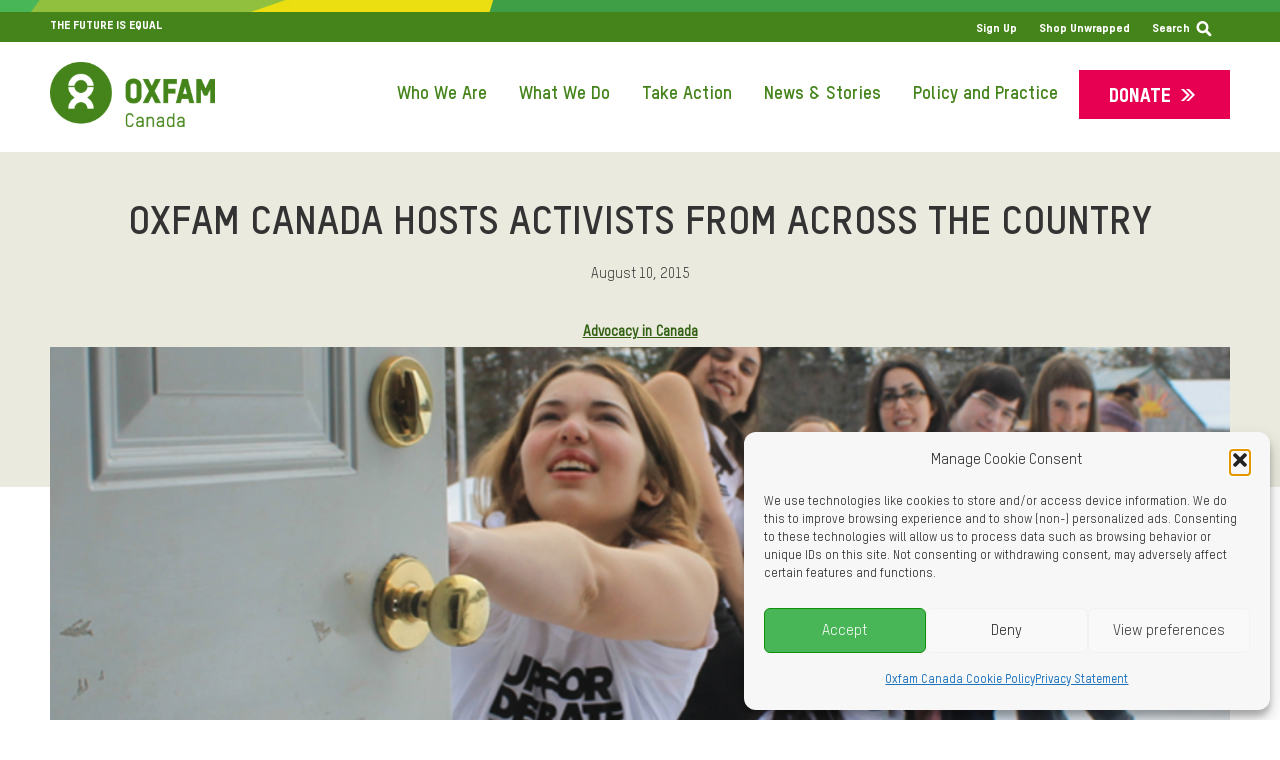

--- FILE ---
content_type: text/html; charset=UTF-8
request_url: https://www.oxfam.ca/news/oxfam-canada-hosts-activists-from-across-the-country/
body_size: 18985
content:
<!DOCTYPE html>
<html lang="en-US" prefix="og: http://ogp.me/ns#">
<head>
<meta charset="UTF-8" />
<title>Oxfam Canada hosts activists from across the country - Oxfam Canada</title>


<!-- SEO by Squirrly SEO 12.4.15 - https://plugin.squirrly.co/ -->

<meta name="robots" content="index,follow">
<meta name="googlebot" content="index,follow,max-snippet:-1,max-image-preview:large,max-video-preview:-1">
<meta name="bingbot" content="index,follow,max-snippet:-1,max-image-preview:large,max-video-preview:-1">

<meta name="description" content="In fact, that&#8217;s almost exactly what we call it: Change Leadership Summit! As in all of our organizational work, the week&#8217;s activities will be based on a strong gender analysis that sees championing women&#8217;s rights as essential to overcoming the injustice of poverty and inequality. Oxfam Canada has long" />
<link rel="canonical" href="https://www.oxfam.ca/news/oxfam-canada-hosts-activists-from-across-the-country/" />
<link rel="alternate" type="application/rss+xml" href="https://www.oxfam.ca/sitemap.xml" />

<link href="/favicon.ico" rel="shortcut icon" type="image/x-icon" />
<link href="/touch-icon76.png" rel="apple-touch-icon" type="image/png" sizes="76x76" />
<link href="/touch-icon120.png" rel="apple-touch-icon" type="image/png" sizes="120x120" />
<link href="/touch-icon152.png" rel="apple-touch-icon" type="image/png" sizes="152x152" />
<link href="/touch-icon180.png" rel="apple-touch-icon" type="image/png" sizes="180x180" />
<link href="/touch-icon192.png" rel="apple-touch-icon" type="image/png" sizes="192x192" />
<link href="/touch-icon192.png" rel="icon" type="image/png" sizes="192x192" />

<meta name="dc.language" content="en" />
<meta name="dc.language.iso" content="en_US" />
<meta name="dc.publisher" content="alvaro" />
<meta name="dc.title" content="Oxfam Canada hosts activists from across the country - Oxfam Canada" />
<meta name="dc.description" content="In fact, that&#8217;s almost exactly what we call it: Change Leadership Summit! As in all of our organizational work, the week&#8217;s activities will be based on a strong gender analysis that sees championing women&#8217;s rights as essential to overcoming the injustice of poverty and inequality. Oxfam Canada has long" />
<meta name="dc.date.issued" content="2015-08-10" />
<meta name="dc.date.updated" content="2019-01-02 14:27:14" />

<meta property="og:url" content="https://www.oxfam.ca/news/oxfam-canada-hosts-activists-from-across-the-country/" />
<meta property="og:title" content="Oxfam Canada hosts activists from across the country - Oxfam Canada" />
<meta property="og:description" content="In fact, that&#8217;s almost exactly what we call it: Change Leadership Summit! As in all of our organizational work, the week&#8217;s activities will be based on a strong gender analysis that sees" />
<meta property="og:type" content="article" />
<meta property="og:image" content="https://www.oxfam.ca/wp-content/uploads/2015/08/national-change-image.png" />
<meta property="og:image:width" content="900" />
<meta property="og:image:height" content="500" />
<meta property="og:image:type" content="image/png" />
<meta property="og:site_name" content="Oxfam Canada" />
<meta property="og:locale" content="en_US" />
<meta property="og:publish_date" content="2015-08-10T14:58:32-04:00" />
<meta property="article:published_time" content="2015-08-10T14:58:32-04:00" />
<meta property="article:modified_time" content="2019-01-02T09:27:14-05:00" />
<meta property="article:author" content="alvaro" />

<meta property="twitter:url" content="https://www.oxfam.ca/news/oxfam-canada-hosts-activists-from-across-the-country/" />
<meta property="twitter:title" content="Oxfam Canada hosts activists from across the country - Oxfam Canada" />
<meta property="twitter:description" content="In fact, that&#8217;s almost exactly what we call it: Change Leadership Summit! As in all of our organizational work, the week&#8217;s activities will be based on a strong gender analysis that sees championing women&#8217;s rights as essential to overcoming the injustice of" />
<meta property="twitter:image" content="https://www.oxfam.ca/wp-content/uploads/2015/08/national-change-image.png" />
<meta property="twitter:domain" content="Oxfam Canada" />
<meta property="twitter:card" content="summary_large_image" />
<meta property="twitter:creator" content="1" />
<meta property="twitter:site" content="1" />
<script async src='https://www.googletagmanager.com/gtag/js?id=G-Z8M204X2NQ'></script><script>window.dataLayer = window.dataLayer || [];function gtag(){dataLayer.push(arguments);}gtag('js', new Date());gtag('config', 'G-Z8M204X2NQ');</script>
<script type="application/ld+json">{"@context":"https://schema.org","@graph":[{"@type":"NewsArticle","@id":"https://www.oxfam.ca/news/oxfam-canada-hosts-activists-from-across-the-country/#NewsArticle","url":"https://www.oxfam.ca/news/oxfam-canada-hosts-activists-from-across-the-country/","headline":"Oxfam Canada hosts activists from across the country - Oxfam Canada  - Oxfam Canada","description":"In fact, that&#8217;s almost exactly what we call it: Change Leadership Summit! As in all of our organizational work, the week&#8217;s activities will be based on a strong gender analysis that sees championing women&#8217;s rights as essential to overcoming the injustice of poverty and inequality. Oxfam Canada has long","datePublished":"2015-08-10T18:58:32-04:00","dateModified":"2019-01-02T14:27:14-05:00","image":{"@type":"ImageObject","@id":"https://www.oxfam.ca/news/oxfam-canada-hosts-activists-from-across-the-country/#ddbc93ada3","url":"https://www.oxfam.ca/wp-content/uploads/2015/08/national-change-image.png","width":900,"height":500},"author":{"@type":"Person","@id":"https://www.oxfam.ca/author/alvaro/#98db6b79ac","url":"https://www.oxfam.ca/author/alvaro/","name":"alvaro"},"publisher":{"@id":"https://www.oxfam.ca#organization"}}]}</script>
<!-- /SEO by Squirrly SEO - WordPress SEO Plugin -->



<!--  -->
<meta name='viewport' content='width=device-width, initial-scale=1.0' />
<meta http-equiv='X-UA-Compatible' content='IE=edge' />
<script>
var gform;gform||(document.addEventListener("gform_main_scripts_loaded",function(){gform.scriptsLoaded=!0}),window.addEventListener("DOMContentLoaded",function(){gform.domLoaded=!0}),gform={domLoaded:!1,scriptsLoaded:!1,initializeOnLoaded:function(o){gform.domLoaded&&gform.scriptsLoaded?o():!gform.domLoaded&&gform.scriptsLoaded?window.addEventListener("DOMContentLoaded",o):document.addEventListener("gform_main_scripts_loaded",o)},hooks:{action:{},filter:{}},addAction:function(o,n,r,t){gform.addHook("action",o,n,r,t)},addFilter:function(o,n,r,t){gform.addHook("filter",o,n,r,t)},doAction:function(o){gform.doHook("action",o,arguments)},applyFilters:function(o){return gform.doHook("filter",o,arguments)},removeAction:function(o,n){gform.removeHook("action",o,n)},removeFilter:function(o,n,r){gform.removeHook("filter",o,n,r)},addHook:function(o,n,r,t,i){null==gform.hooks[o][n]&&(gform.hooks[o][n]=[]);var e=gform.hooks[o][n];null==i&&(i=n+"_"+e.length),gform.hooks[o][n].push({tag:i,callable:r,priority:t=null==t?10:t})},doHook:function(n,o,r){var t;if(r=Array.prototype.slice.call(r,1),null!=gform.hooks[n][o]&&((o=gform.hooks[n][o]).sort(function(o,n){return o.priority-n.priority}),o.forEach(function(o){"function"!=typeof(t=o.callable)&&(t=window[t]),"action"==n?t.apply(null,r):r[0]=t.apply(null,r)})),"filter"==n)return r[0]},removeHook:function(o,n,t,i){var r;null!=gform.hooks[o][n]&&(r=(r=gform.hooks[o][n]).filter(function(o,n,r){return!!(null!=i&&i!=o.tag||null!=t&&t!=o.priority)}),gform.hooks[o][n]=r)}});
</script>

<link rel="profile" href="https://gmpg.org/xfn/11" />
<link rel="pingback" href="https://www.oxfam.ca/xmlrpc.php" />


<!-- Google tag (gtag.js) consent mode dataLayer added by Site Kit -->
<script id="google_gtagjs-js-consent-mode-data-layer">
window.dataLayer = window.dataLayer || [];function gtag(){dataLayer.push(arguments);}
gtag('consent', 'default', {"ad_personalization":"denied","ad_storage":"denied","ad_user_data":"denied","analytics_storage":"denied","functionality_storage":"denied","security_storage":"denied","personalization_storage":"denied","region":["AT","BE","BG","CH","CY","CZ","DE","DK","EE","ES","FI","FR","GB","GR","HR","HU","IE","IS","IT","LI","LT","LU","LV","MT","NL","NO","PL","PT","RO","SE","SI","SK"],"wait_for_update":500});
window._googlesitekitConsentCategoryMap = {"statistics":["analytics_storage"],"marketing":["ad_storage","ad_user_data","ad_personalization"],"functional":["functionality_storage","security_storage"],"preferences":["personalization_storage"]};
window._googlesitekitConsents = {"ad_personalization":"denied","ad_storage":"denied","ad_user_data":"denied","analytics_storage":"denied","functionality_storage":"denied","security_storage":"denied","personalization_storage":"denied","region":["AT","BE","BG","CH","CY","CZ","DE","DK","EE","ES","FI","FR","GB","GR","HR","HU","IE","IS","IT","LI","LT","LU","LV","MT","NL","NO","PL","PT","RO","SE","SI","SK"],"wait_for_update":500};
</script>
<!-- End Google tag (gtag.js) consent mode dataLayer added by Site Kit -->
<link rel='dns-prefetch' href='//www.oxfam.ca' />
<link rel='dns-prefetch' href='//www.googletagmanager.com' />
<link rel="alternate" type="application/rss+xml" title="Oxfam Canada &raquo; Feed" href="https://www.oxfam.ca/feed/" />
<link rel="alternate" type="application/rss+xml" title="Oxfam Canada &raquo; Comments Feed" href="https://www.oxfam.ca/comments/feed/" />
<link rel="alternate" title="oEmbed (JSON)" type="application/json+oembed" href="https://www.oxfam.ca/wp-json/oembed/1.0/embed?url=https%3A%2F%2Fwww.oxfam.ca%2Fnews%2Foxfam-canada-hosts-activists-from-across-the-country%2F" />
<link rel="alternate" title="oEmbed (XML)" type="text/xml+oembed" href="https://www.oxfam.ca/wp-json/oembed/1.0/embed?url=https%3A%2F%2Fwww.oxfam.ca%2Fnews%2Foxfam-canada-hosts-activists-from-across-the-country%2F&#038;format=xml" />
		<script>
            function cmplzCallClarity(method, params) {
                if (typeof window.clarity === 'function') {
                    try {
                        window.clarity(method, params);
                    } catch (e) {
                        console.warn('Clarity API error:', e);
                    }
                }
            }

            function cmplzGetConsentFromEvent(e) {
                var d = e && e.detail && e.detail.categories ? e.detail.categories : [];
                var categories = Array.isArray(d) ? d : [];

                return {
                    analyticsAllowed: categories.indexOf('statistics') !== -1,
                    adsAllowed: categories.indexOf('marketing') !== -1
                };
            }

            function cmplzSendClarityConsent(analyticsAllowed, adsAllowed) {
                var status = function (b) { return b ? "granted" : "denied"; };
                cmplzCallClarity('consentv2', {
                    analytics_Storage: status(!!analyticsAllowed),
                    ad_Storage: status(!!adsAllowed)
                });
            }

            function cmplzEraseClarityCookies() {
                cmplzCallClarity('consent', false);
            }

            document.addEventListener('cmplz_fire_categories', function (e) {
                var consent = cmplzGetConsentFromEvent(e);
                cmplzSendClarityConsent(consent.analyticsAllowed, consent.adsAllowed);
            });

            document.addEventListener('cmplz_revoke', function (e) {
                var consent = cmplzGetConsentFromEvent(e);
                cmplzSendClarityConsent(consent.analyticsAllowed, consent.adsAllowed);
                if (!consent.analyticsAllowed && !consent.adsAllowed) {
                    cmplzEraseClarityCookies();
                }
            });

		</script>
		<style id='wp-img-auto-sizes-contain-inline-css'>
img:is([sizes=auto i],[sizes^="auto," i]){contain-intrinsic-size:3000px 1500px}
/*# sourceURL=wp-img-auto-sizes-contain-inline-css */
</style>
<link rel='stylesheet' id='aca33b9c04-css' href='https://www.oxfam.ca/wp-content/plugins/squirrly-seo/view/assets/css/frontend.min.css?ver=12.4.15' media='all' />
<style id='wp-emoji-styles-inline-css'>

	img.wp-smiley, img.emoji {
		display: inline !important;
		border: none !important;
		box-shadow: none !important;
		height: 1em !important;
		width: 1em !important;
		margin: 0 0.07em !important;
		vertical-align: -0.1em !important;
		background: none !important;
		padding: 0 !important;
	}
/*# sourceURL=wp-emoji-styles-inline-css */
</style>
<link rel='stylesheet' id='wp-block-library-css' href='https://www.oxfam.ca/wp-includes/css/dist/block-library/style.min.css?ver=6.9' media='all' />
<style id='global-styles-inline-css'>
:root{--wp--preset--aspect-ratio--square: 1;--wp--preset--aspect-ratio--4-3: 4/3;--wp--preset--aspect-ratio--3-4: 3/4;--wp--preset--aspect-ratio--3-2: 3/2;--wp--preset--aspect-ratio--2-3: 2/3;--wp--preset--aspect-ratio--16-9: 16/9;--wp--preset--aspect-ratio--9-16: 9/16;--wp--preset--color--black: #000000;--wp--preset--color--cyan-bluish-gray: #abb8c3;--wp--preset--color--white: #ffffff;--wp--preset--color--pale-pink: #f78da7;--wp--preset--color--vivid-red: #cf2e2e;--wp--preset--color--luminous-vivid-orange: #ff6900;--wp--preset--color--luminous-vivid-amber: #fcb900;--wp--preset--color--light-green-cyan: #7bdcb5;--wp--preset--color--vivid-green-cyan: #00d084;--wp--preset--color--pale-cyan-blue: #8ed1fc;--wp--preset--color--vivid-cyan-blue: #0693e3;--wp--preset--color--vivid-purple: #9b51e0;--wp--preset--color--fl-heading-text: #333333;--wp--preset--color--fl-body-bg: #f2f2f2;--wp--preset--color--fl-body-text: #333333;--wp--preset--color--fl-accent: #336114;--wp--preset--color--fl-topbar-bg: #44841a;--wp--preset--color--fl-topbar-text: #ffffff;--wp--preset--color--fl-topbar-link: #ffffff;--wp--preset--color--fl-topbar-hover: #ffffff;--wp--preset--color--fl-header-text: #757575;--wp--preset--color--fl-header-link: #61a534;--wp--preset--color--fl-header-hover: #61a534;--wp--preset--color--fl-nav-link: #757575;--wp--preset--color--fl-nav-hover: #2b7bb9;--wp--preset--color--fl-content-bg: #ffffff;--wp--preset--color--fl-footer-widgets-bg: #ffffff;--wp--preset--color--fl-footer-widgets-text: #757575;--wp--preset--color--fl-footer-widgets-link: #2b7bb9;--wp--preset--color--fl-footer-widgets-hover: #2b7bb9;--wp--preset--color--fl-footer-bg: #ffffff;--wp--preset--color--fl-footer-text: #757575;--wp--preset--color--fl-footer-link: #2b7bb9;--wp--preset--color--fl-footer-hover: #2b7bb9;--wp--preset--gradient--vivid-cyan-blue-to-vivid-purple: linear-gradient(135deg,rgb(6,147,227) 0%,rgb(155,81,224) 100%);--wp--preset--gradient--light-green-cyan-to-vivid-green-cyan: linear-gradient(135deg,rgb(122,220,180) 0%,rgb(0,208,130) 100%);--wp--preset--gradient--luminous-vivid-amber-to-luminous-vivid-orange: linear-gradient(135deg,rgb(252,185,0) 0%,rgb(255,105,0) 100%);--wp--preset--gradient--luminous-vivid-orange-to-vivid-red: linear-gradient(135deg,rgb(255,105,0) 0%,rgb(207,46,46) 100%);--wp--preset--gradient--very-light-gray-to-cyan-bluish-gray: linear-gradient(135deg,rgb(238,238,238) 0%,rgb(169,184,195) 100%);--wp--preset--gradient--cool-to-warm-spectrum: linear-gradient(135deg,rgb(74,234,220) 0%,rgb(151,120,209) 20%,rgb(207,42,186) 40%,rgb(238,44,130) 60%,rgb(251,105,98) 80%,rgb(254,248,76) 100%);--wp--preset--gradient--blush-light-purple: linear-gradient(135deg,rgb(255,206,236) 0%,rgb(152,150,240) 100%);--wp--preset--gradient--blush-bordeaux: linear-gradient(135deg,rgb(254,205,165) 0%,rgb(254,45,45) 50%,rgb(107,0,62) 100%);--wp--preset--gradient--luminous-dusk: linear-gradient(135deg,rgb(255,203,112) 0%,rgb(199,81,192) 50%,rgb(65,88,208) 100%);--wp--preset--gradient--pale-ocean: linear-gradient(135deg,rgb(255,245,203) 0%,rgb(182,227,212) 50%,rgb(51,167,181) 100%);--wp--preset--gradient--electric-grass: linear-gradient(135deg,rgb(202,248,128) 0%,rgb(113,206,126) 100%);--wp--preset--gradient--midnight: linear-gradient(135deg,rgb(2,3,129) 0%,rgb(40,116,252) 100%);--wp--preset--font-size--small: 13px;--wp--preset--font-size--medium: 20px;--wp--preset--font-size--large: 36px;--wp--preset--font-size--x-large: 42px;--wp--preset--spacing--20: 0.44rem;--wp--preset--spacing--30: 0.67rem;--wp--preset--spacing--40: 1rem;--wp--preset--spacing--50: 1.5rem;--wp--preset--spacing--60: 2.25rem;--wp--preset--spacing--70: 3.38rem;--wp--preset--spacing--80: 5.06rem;--wp--preset--shadow--natural: 6px 6px 9px rgba(0, 0, 0, 0.2);--wp--preset--shadow--deep: 12px 12px 50px rgba(0, 0, 0, 0.4);--wp--preset--shadow--sharp: 6px 6px 0px rgba(0, 0, 0, 0.2);--wp--preset--shadow--outlined: 6px 6px 0px -3px rgb(255, 255, 255), 6px 6px rgb(0, 0, 0);--wp--preset--shadow--crisp: 6px 6px 0px rgb(0, 0, 0);}:where(.is-layout-flex){gap: 0.5em;}:where(.is-layout-grid){gap: 0.5em;}body .is-layout-flex{display: flex;}.is-layout-flex{flex-wrap: wrap;align-items: center;}.is-layout-flex > :is(*, div){margin: 0;}body .is-layout-grid{display: grid;}.is-layout-grid > :is(*, div){margin: 0;}:where(.wp-block-columns.is-layout-flex){gap: 2em;}:where(.wp-block-columns.is-layout-grid){gap: 2em;}:where(.wp-block-post-template.is-layout-flex){gap: 1.25em;}:where(.wp-block-post-template.is-layout-grid){gap: 1.25em;}.has-black-color{color: var(--wp--preset--color--black) !important;}.has-cyan-bluish-gray-color{color: var(--wp--preset--color--cyan-bluish-gray) !important;}.has-white-color{color: var(--wp--preset--color--white) !important;}.has-pale-pink-color{color: var(--wp--preset--color--pale-pink) !important;}.has-vivid-red-color{color: var(--wp--preset--color--vivid-red) !important;}.has-luminous-vivid-orange-color{color: var(--wp--preset--color--luminous-vivid-orange) !important;}.has-luminous-vivid-amber-color{color: var(--wp--preset--color--luminous-vivid-amber) !important;}.has-light-green-cyan-color{color: var(--wp--preset--color--light-green-cyan) !important;}.has-vivid-green-cyan-color{color: var(--wp--preset--color--vivid-green-cyan) !important;}.has-pale-cyan-blue-color{color: var(--wp--preset--color--pale-cyan-blue) !important;}.has-vivid-cyan-blue-color{color: var(--wp--preset--color--vivid-cyan-blue) !important;}.has-vivid-purple-color{color: var(--wp--preset--color--vivid-purple) !important;}.has-black-background-color{background-color: var(--wp--preset--color--black) !important;}.has-cyan-bluish-gray-background-color{background-color: var(--wp--preset--color--cyan-bluish-gray) !important;}.has-white-background-color{background-color: var(--wp--preset--color--white) !important;}.has-pale-pink-background-color{background-color: var(--wp--preset--color--pale-pink) !important;}.has-vivid-red-background-color{background-color: var(--wp--preset--color--vivid-red) !important;}.has-luminous-vivid-orange-background-color{background-color: var(--wp--preset--color--luminous-vivid-orange) !important;}.has-luminous-vivid-amber-background-color{background-color: var(--wp--preset--color--luminous-vivid-amber) !important;}.has-light-green-cyan-background-color{background-color: var(--wp--preset--color--light-green-cyan) !important;}.has-vivid-green-cyan-background-color{background-color: var(--wp--preset--color--vivid-green-cyan) !important;}.has-pale-cyan-blue-background-color{background-color: var(--wp--preset--color--pale-cyan-blue) !important;}.has-vivid-cyan-blue-background-color{background-color: var(--wp--preset--color--vivid-cyan-blue) !important;}.has-vivid-purple-background-color{background-color: var(--wp--preset--color--vivid-purple) !important;}.has-black-border-color{border-color: var(--wp--preset--color--black) !important;}.has-cyan-bluish-gray-border-color{border-color: var(--wp--preset--color--cyan-bluish-gray) !important;}.has-white-border-color{border-color: var(--wp--preset--color--white) !important;}.has-pale-pink-border-color{border-color: var(--wp--preset--color--pale-pink) !important;}.has-vivid-red-border-color{border-color: var(--wp--preset--color--vivid-red) !important;}.has-luminous-vivid-orange-border-color{border-color: var(--wp--preset--color--luminous-vivid-orange) !important;}.has-luminous-vivid-amber-border-color{border-color: var(--wp--preset--color--luminous-vivid-amber) !important;}.has-light-green-cyan-border-color{border-color: var(--wp--preset--color--light-green-cyan) !important;}.has-vivid-green-cyan-border-color{border-color: var(--wp--preset--color--vivid-green-cyan) !important;}.has-pale-cyan-blue-border-color{border-color: var(--wp--preset--color--pale-cyan-blue) !important;}.has-vivid-cyan-blue-border-color{border-color: var(--wp--preset--color--vivid-cyan-blue) !important;}.has-vivid-purple-border-color{border-color: var(--wp--preset--color--vivid-purple) !important;}.has-vivid-cyan-blue-to-vivid-purple-gradient-background{background: var(--wp--preset--gradient--vivid-cyan-blue-to-vivid-purple) !important;}.has-light-green-cyan-to-vivid-green-cyan-gradient-background{background: var(--wp--preset--gradient--light-green-cyan-to-vivid-green-cyan) !important;}.has-luminous-vivid-amber-to-luminous-vivid-orange-gradient-background{background: var(--wp--preset--gradient--luminous-vivid-amber-to-luminous-vivid-orange) !important;}.has-luminous-vivid-orange-to-vivid-red-gradient-background{background: var(--wp--preset--gradient--luminous-vivid-orange-to-vivid-red) !important;}.has-very-light-gray-to-cyan-bluish-gray-gradient-background{background: var(--wp--preset--gradient--very-light-gray-to-cyan-bluish-gray) !important;}.has-cool-to-warm-spectrum-gradient-background{background: var(--wp--preset--gradient--cool-to-warm-spectrum) !important;}.has-blush-light-purple-gradient-background{background: var(--wp--preset--gradient--blush-light-purple) !important;}.has-blush-bordeaux-gradient-background{background: var(--wp--preset--gradient--blush-bordeaux) !important;}.has-luminous-dusk-gradient-background{background: var(--wp--preset--gradient--luminous-dusk) !important;}.has-pale-ocean-gradient-background{background: var(--wp--preset--gradient--pale-ocean) !important;}.has-electric-grass-gradient-background{background: var(--wp--preset--gradient--electric-grass) !important;}.has-midnight-gradient-background{background: var(--wp--preset--gradient--midnight) !important;}.has-small-font-size{font-size: var(--wp--preset--font-size--small) !important;}.has-medium-font-size{font-size: var(--wp--preset--font-size--medium) !important;}.has-large-font-size{font-size: var(--wp--preset--font-size--large) !important;}.has-x-large-font-size{font-size: var(--wp--preset--font-size--x-large) !important;}
/*# sourceURL=global-styles-inline-css */
</style>

<style id='classic-theme-styles-inline-css'>
/*! This file is auto-generated */
.wp-block-button__link{color:#fff;background-color:#32373c;border-radius:9999px;box-shadow:none;text-decoration:none;padding:calc(.667em + 2px) calc(1.333em + 2px);font-size:1.125em}.wp-block-file__button{background:#32373c;color:#fff;text-decoration:none}
/*# sourceURL=/wp-includes/css/classic-themes.min.css */
</style>
<link rel='stylesheet' id='cmplz-general-css' href='https://www.oxfam.ca/wp-content/plugins/complianz-gdpr/assets/css/cookieblocker.min.css?ver=1765982834' media='all' />
<link rel='stylesheet' id='fl-builder-layout-bundle-353f103577f206ee782d829ecc960610-css' href='https://www.oxfam.ca/wp-content/uploads/bb-plugin/cache/353f103577f206ee782d829ecc960610-layout-bundle.css?ver=2.10.0.5-1.5.2.1-20251125200437' media='all' />
<link rel='stylesheet' id='wpd-bb-popups-front-end-css' href='https://www.oxfam.ca/wp-content/plugins/wpd-beaver-popups/res/dist/css/frontend.16b8cdda1f18e941ab62.css?ver=6.9' media='all' />
<link rel='stylesheet' id='tablepress-default-css' href='https://www.oxfam.ca/wp-content/plugins/tablepress/css/build/default.css?ver=3.2.6' media='all' />
<link rel='stylesheet' id='jquery-magnificpopup-css' href='https://www.oxfam.ca/wp-content/plugins/bb-plugin/css/jquery.magnificpopup.min.css?ver=2.10.0.5' media='all' />
<link rel='stylesheet' id='bootstrap-css' href='https://www.oxfam.ca/wp-content/themes/bb-theme/css/bootstrap.min.css?ver=1.7.18.1' media='all' />
<link rel='stylesheet' id='fl-automator-skin-css' href='https://www.oxfam.ca/wp-content/uploads/bb-theme/skin-68dea487b6cea.css?ver=1.7.18.1' media='all' />
<link rel='stylesheet' id='fl-child-theme-css' href='https://www.oxfam.ca/wp-content/themes/bb-theme-child/style.css?ver=2000871702' media='all' />
<link rel='stylesheet' id='bb_loop_css-css' href='https://www.oxfam.ca/wp-content/plugins/bb-loop-plugin/css/bb-loop.css?ver=98494999' media='all' />
<link rel='stylesheet' id='bb_loop_css_responsive-css' href='https://www.oxfam.ca/wp-content/plugins/bb-loop-plugin/css/bb-loop_responsive.css?ver=1320544890' media='all' />
<link rel='stylesheet' id='parent-style-css' href='https://www.oxfam.ca/wp-content/themes/bb-theme/style.css?ver=370976165' media='all' />
<link rel='stylesheet' id='style-child-css' href='https://www.oxfam.ca/wp-content/themes/bb-theme-child/style_child.css?ver=2125181275' media='all' />
<link rel='stylesheet' id='responsive-css' href='https://www.oxfam.ca/wp-content/themes/bb-theme-child/style_responsive.css?ver=522281523' media='all' />
<link rel='stylesheet' id='accessible-css' href='https://www.oxfam.ca/wp-content/themes/bb-theme-child/style_accessible.css?ver=1352127405' media='all' />
<link rel='stylesheet' id='slick-css-css' href='https://www.oxfam.ca/wp-content/themes/bb-theme-child/js/slick/slick.css?ver=174059068' media='all' />
<link rel='stylesheet' id='slick-theme-css' href='https://www.oxfam.ca/wp-content/themes/bb-theme-child/js/slick/slick-theme.css?ver=1189254566' media='all' />
<link rel='stylesheet' id='ultimate-icons-css' href='https://www.oxfam.ca/wp-content/themes/bb-theme-child/../../uploads/bb-plugin/icons/ultimate-icons/style.css?ver=824001752' media='all' />
<link rel='stylesheet' id='fontawesome-css' href='https://www.oxfam.ca/wp-content/themes/bb-theme-child/../../plugins/bb-plugin/fonts/fontawesome/5.15.4/css/all.min.css?ver=1279800559' media='all' />
<link rel='stylesheet' id='dashicons-css' href='https://www.oxfam.ca/wp-includes/css/dashicons.min.css?ver=6.9' media='all' />
<link rel='stylesheet' id='filter-style-css' href='https://www.oxfam.ca/wp-content/themes/bb-theme-child/filter/filter.css?ver=1787234622' media='all' />
<link rel='stylesheet' id='homepage2023-css-css' href='https://www.oxfam.ca/wp-content/themes/bb-theme-child/homepage2023/homepage2023.css?ver=1137847669' media='all' />
<link rel='stylesheet' id='homepage2023-css-responsive-css' href='https://www.oxfam.ca/wp-content/themes/bb-theme-child/homepage2023/homepage2023_responsive.css?ver=1947577815' media='all' />
<link rel='stylesheet' id='homepage2023-dynamic-css-css' href='https://www.oxfam.ca/wp-content/themes/bb-theme-child/homepage2023/homepage2023_D.css?ver=1725917770' media='all' />
<link rel='stylesheet' id='focus-css-css' href='https://www.oxfam.ca/wp-content/themes/bb-theme-child/focus2024/focus2024.css?ver=885382003' media='all' />
<link rel='stylesheet' id='focus2024-css-responsive-css' href='https://www.oxfam.ca/wp-content/themes/bb-theme-child/focus2024/focus2024_responsive.css?ver=943493173' media='all' />
<link rel='stylesheet' id='her_choice_CSS-css' href='https://www.oxfam.ca/wp-content/themes/bb-theme-child/her_choice.css?ver=1615793200' media='all' />
<script src="https://www.oxfam.ca/wp-includes/js/jquery/jquery.min.js?ver=3.7.1" id="jquery-core-js"></script>
<script src="https://www.oxfam.ca/wp-includes/js/jquery/jquery-migrate.min.js?ver=3.4.1" id="jquery-migrate-js"></script>
<script src="https://www.oxfam.ca/wp-content/uploads/bb-plugin/cache/29145-layout.js?ver=f9e9e7cd6deb9a8b65528c01882c6866" id="fl-builder-layout-29145-js"></script>

<!-- Google tag (gtag.js) snippet added by Site Kit -->
<!-- Google Analytics snippet added by Site Kit -->
<script src="https://www.googletagmanager.com/gtag/js?id=G-Z8M204X2NQ" id="google_gtagjs-js" async></script>
<script id="google_gtagjs-js-after">
window.dataLayer = window.dataLayer || [];function gtag(){dataLayer.push(arguments);}
gtag("set","linker",{"domains":["www.oxfam.ca"]});
gtag("js", new Date());
gtag("set", "developer_id.dZTNiMT", true);
gtag("config", "G-Z8M204X2NQ");
//# sourceURL=google_gtagjs-js-after
</script>
<script src="https://www.oxfam.ca/wp-content/plugins/bb-loop-plugin/js/bb-loop.js?ver=222058581" id="bb_loop_js-js"></script>
<script id="custom-script1-js-extra">
var my_script_vars = {"postID":"29145"};
//# sourceURL=custom-script1-js-extra
</script>
<script src="https://www.oxfam.ca/wp-content/themes/bb-theme-child/js/oxfam_main.js?ver=74001099" id="custom-script1-js"></script>
<script src="https://www.oxfam.ca/wp-content/themes/bb-theme-child/js/slick/slick.min.js?ver=6.9" id="slick-js"></script>
<script src="https://www.oxfam.ca/wp-content/themes/bb-theme-child/filter/isotope/isotope.pkgd.min.js?ver=72601056" id="isotope-js"></script>
<script src="https://www.oxfam.ca/wp-content/themes/bb-theme-child/filter/isotope/imagesloaded.pkgd.min.js?ver=992904102" id="isotope-imgs-loaded-js"></script>
<script src="https://www.oxfam.ca/wp-content/themes/bb-theme-child/filter/script.js?ver=440423877" id="filter_js-js"></script>
<script src="https://www.oxfam.ca/wp-content/themes/bb-theme-child/filter/script-no-filter.js?ver=366055408" id="filter_no_filter_js-js"></script>
<script src="https://www.oxfam.ca/wp-content/themes/bb-theme-child/homepage2023/homepage2023.js?ver=2042906865" id="homepage2023-js-js"></script>
<script src="https://www.oxfam.ca/wp-content/themes/bb-theme-child/homepage2023/homepage2023_D.js?ver=21774272" id="homepage2023-dynamic-js-js"></script>
<script src="https://www.oxfam.ca/wp-content/themes/bb-theme-child/focus2024/focus2024.js?ver=1514101201" id="focus2024-js-js"></script>
<link rel="https://api.w.org/" href="https://www.oxfam.ca/wp-json/" /><link rel="EditURI" type="application/rsd+xml" title="RSD" href="https://www.oxfam.ca/xmlrpc.php?rsd" />
<meta name="generator" content="WordPress 6.9" />
<link rel='shortlink' href='https://www.oxfam.ca/?p=29145' />
<meta name="generator" content="Site Kit by Google 1.170.0" />		<script type="text/javascript">
				(function(c,l,a,r,i,t,y){
					c[a]=c[a]||function(){(c[a].q=c[a].q||[]).push(arguments)};t=l.createElement(r);t.async=1;
					t.src="https://www.clarity.ms/tag/"+i+"?ref=wordpress";y=l.getElementsByTagName(r)[0];y.parentNode.insertBefore(t,y);
				})(window, document, "clarity", "script", "fgs311vs80");
		</script>
					<style>.cmplz-hidden {
					display: none !important;
				}</style><style>.recentcomments a{display:inline !important;padding:0 !important;margin:0 !important;}</style><style>#ruigehond006_wrap{z-index:10001;position:fixed;display:block;left:0;width:100%;margin:0;overflow:visible}#ruigehond006_inner{position:absolute;height:0;width:inherit;background-color:rgba(255,255,255,.2);-webkit-transition:height .4s;transition:height .4s}html[dir=rtl] #ruigehond006_wrap{text-align:right}#ruigehond006_bar{width:0;height:100%;background-color:transparent}</style><link rel="apple-touch-icon" href="https://www.oxfam.ca/wp-content/uploads/2024/08/favs.png" />
<meta name="msapplication-TileImage" content="https://www.oxfam.ca/wp-content/uploads/2024/08/favs.png" />
		<style id="wp-custom-css">
			/*
Theme Name: Beaver Builder Child Theme
Theme URI: https://www.wpbeaverbuilder.com
Version: 1.0
Description: An example child theme that can be used as a starting point for custom development.
Author: The Beaver Builder Team
Author URI: https://www.fastlinemedia.com
template: bb-theme
*/

/* Add your custom styles here... */ 		</style>
		
	<script>
  window.intercomSettings = {
    api_base: "https://api-iam.intercom.io",
    app_id: "i3kdxp90",
  };
</script>


<script>
  // We pre-filled your app ID in the widget URL: 'https://widget.intercom.io/widget/i3kdxp90'
  (function(){var w=window;var ic=w.Intercom;if(typeof ic==="function"){ic('reattach_activator');ic('update',w.intercomSettings);}else{var d=document;var i=function(){i.c(arguments);};i.q=[];i.c=function(args){i.q.push(args);};w.Intercom=i;var l=function(){var s=d.createElement('script');s.type='text/javascript';s.async=true;s.src='https://widget.intercom.io/widget/i3kdxp90';var x=d.getElementsByTagName('script')[0];x.parentNode.insertBefore(s,x);};if(document.readyState==='complete'){l();}else if(w.attachEvent){w.attachEvent('onload',l);}else{w.addEventListener('load',l,false);}}})();
</script>
	

	
	<!-- Pixel Code - https://app.onpox.com/ -->
<script defer src="https://app.onpox.com/pixel/tq16smybzdcxekx65qcnnztk1fmpiiqg"></script>
<!-- END Pixel Code -->
<!-- Pixel Code - AdRoll -->
<script type="text/javascript"> adroll_adv_id = "VZNXFSZDWZFG3EJMK45XPG"; adroll_pix_id = "WCACTHJTDVACFPPIKBERSZ"; adroll_version = "2.0";  (function(w, d, e, o, a) { w.__adroll_loaded = true; w.adroll = w.adroll || []; w.adroll.f = [ 'setProperties', 'identify', 'track', 'identify_email', 'get_cookie' ]; var roundtripUrl = "https://s.adroll.com/j/" + adroll_adv_id + "/roundtrip.js"; for (a = 0; a < w.adroll.f.length; a++) { w.adroll[w.adroll.f[a]] = w.adroll[w.adroll.f[a]] || (function(n) { return function() { w.adroll.push([ n, arguments ]) } })(w.adroll.f[a]) }  e = d.createElement('script'); o = d.getElementsByTagName('script')[0]; e.async = 1; e.src = roundtripUrl; o.parentNode.insertBefore(e, o); })(window, document); adroll.track("pageView"); </script> 
<script>

  // We pre-filled your app ID in the widget URL: 'https://widget.intercom.io/widget/i3kdxp90'
  (function(){var w=window;var ic=w.Intercom;if(typeof ic==="function"){ic('reattach_activator');ic('update',w.intercomSettings);}else{var d=document;var i=function(){i.c(arguments);};i.q=[];i.c=function(args){i.q.push(args);};w.Intercom=i;var l=function(){var s=d.createElement('script');s.type='text/javascript';s.async=true;s.src='https://widget.intercom.io/widget/i3kdxp90';var x=d.getElementsByTagName('script')[0];x.parentNode.insertBefore(s,x);};if(document.readyState==='complete'){l();}else if(w.attachEvent){w.attachEvent('onload',l);}else{w.addEventListener('load',l,false);}}})();
</script>
<!-- Google Tag Manager -->
<script>(function(w,d,s,l,i){w[l]=w[l]||[];w[l].push({'gtm.start':
new Date().getTime(),event:'gtm.js'});var f=d.getElementsByTagName(s)[0],
j=d.createElement(s),dl=l!='dataLayer'?'&l='+l:'';j.async=true;j.src=
'https://www.googletagmanager.com/gtm.js?id='+i+dl;f.parentNode.insertBefore(j,f);
})(window,document,'script','dataLayer','GTM-N7X7SPM');</script>
<!-- End Google Tag Manager -->	
	


<!-- Facebook Pixel Code -->
<script type="text/plain" data-service="facebook" data-category="marketing">
  !function(f,b,e,v,n,t,s){if(f.fbq)return;n=f.fbq=function(){n.callMethod?n.callMethod.apply(n,arguments):n.queue.push(arguments)};if(!f._fbq)f._fbq=n;n.push=n;n.loaded=!0;n.version='2.0';n.queue=[];t=b.createElement(e);t.async=!0;t.src=v;s=b.getElementsByTagName(e)[0];s.parentNode.insertBefore(t,s)}(window, document,'script','https://connect.facebook.net/en_US/fbevents.js');
  fbq('init', '999257546761254');
  fbq('track', 'PageView');
</script>
<!-- End Facebook Pixel Code -->





</head>
<body data-cmplz=1 class="wp-singular news-template-default single single-news postid-29145 wp-theme-bb-theme wp-child-theme-bb-theme-child fl-builder-2-10-0-5 fl-themer-1-5-2-1-20251125200437 fl-theme-1-7-18-1 fl-no-js fl-theme-builder-part fl-theme-builder-part-news-header fl-framework-bootstrap fl-preset-default fl-full-width" itemscope="itemscope" itemtype="https://schema.org/WebPage">

<!-- Facebook Pixel Code --><noscript><img height="1" width="1" alt="" style="display:none" src="https://www.facebook.com/tr?id=999257546761254&ev=PageView&noscript=1"/></noscript><!-- End Facebook Pixel Code -->
<!-- Google Tag Manager (noscript) --><noscript><iframe src="https://www.googletagmanager.com/ns.html?id=GTM-N7X7SPM" height="0" width="0" style="display:none;visibility:hidden"></iframe></noscript><!-- End Google Tag Manager (noscript) -->

<!-- <div class="fl-page"> -->

	
    <!--HEADER -->
    <header class="fl-page-header fl-page-header-primary fl-page-nav-centered-inline-logo fl-page-nav-toggle-button fl-page-nav-toggle-visible-mobile header_height_fix" itemscope="itemscope" itemtype="https://schema.org/WPHeader">
    
    <a href="#fl-main-content" id="skip-to-content" class="fl-screen-reader-text">Skip to content</a>

    <!-- .fl-page-bar2 -->
    <div class="fl-page-bar">
        <div class="fl-page-bar-container">
            <div class="top_bar_title">Ending global poverty begins with women’s rights</div>
            <nav class="top-bar-nav" aria-labelledby="quick-access" itemscope="itemscope" itemtype="https://schema.org/SiteNavigationElement">
                <h2 id="quick-access" class="sr-only">Quick Access</h2>
                <ul id="menu-top-menu" class="fl-page-bar-nav nav navbar-nav menu" aria-labelledby="quick-access">
                    <li id="menu-item-35" class="topbar_join menu-item menu-item-type-custom menu-item-object-custom menu-item-35 nav-item">
                        <button class="nav-link">Sign Up</button>
                    </li><!--get rid of white space display in browsers
                    --><li id="menu-item-36" class="menu-item menu-item-type-custom menu-item-object-custom menu-item-36 nav-item"><a href="https://unwrapped.oxfam.ca/" class="nav-link"  target="_self">Shop Unwrapped</a></li><!--
                    --><li id="menu-item-29966" class="topbar_search menu-item menu-item-type-custom menu-item-object-custom menu-item-29966 nav-item">
                        <button class="nav-link">Search</button>
                    </li>
                </ul>
            </nav>
        </div>
    </div>
    <!-- .fl-page-bar -->

    <!-- SEARCH BOX SLIDE DOWN -->
    <div class="searchbox" id="searchbox" >
        <div class="search_wrap" role="dialog" aria-modal="true" aria-labelledby="search-modal-title">
            <div class="search_inner">
                <span class="modal-focus-trap" aria-hidden="true" id="search-top" tabindex="0" data-target="search-close"></span>
                <h3 id="search-modal-title" class="sr-only">Search</h3>

                <form method="get" id="searchform" action="/">
                    <label for="search_input">What can we help you find?</label>
                    <input id="search_input" type="text" name="s" class="search_input">
                </form>
                <button class="search_button" form="searchform">Search</button>
                <button id="search-close" class="search_close" aria-label="Close"><i class="fas fa-times" aria-hidden="true"></i></button>
                <span class="modal-focus-trap" aria-hidden="true" id="search-bottom" tabindex="0" data-target="search"></span>
            </div>
        </div>
    </div>
    <!-- SEARCH BOX SLIDE DOWN -->

    <!-- SIGN UP FORM HEADER -->
    <div id="joinusbox" class="joinusbox header">
        <div class="joinus_wrap" role="dialog" aria-modal="true" aria-labelledby="joinusform-header-title">
            <div class="search_inner">
                
                <span class="modal-focus-trap" aria-hidden="true" id="joinus-top" tabindex="0" data-target="joinus-close"></span>
                <h3 id="joinusform-header-title" class="sr-only">Sign up</h3>

                <form id="joinusform_header" method="get" action="https://act.oxfam.ca/page/97641/subscribe/1?ea.tracking.id=yfiktqaj" class="en__component en__component--page joinus-form" target="_self">


                    <!-- first name -->
                    <div class="en__field en__field--text en__field--306158 en__field--firstName en__mandatory">
                        <div class="en__field__element en__field__element--text ">
                            <label for="en__field_supporter_firstName_inheader">First Name (required)</label>
                            <input autocomplete="given-name" id="en__field_supporter_firstName_inheader" required aria-required="true" type="text" class="join_input en__field__input en__field__input--text" name="supporter.firstName" value="">
                        </div>
                    </div>

                    <!-- last name -->
                    <div class="en__field en__field--text en__field--306160 en__field--lastName en__mandatory">
                        <div class="en__field__element en__field__element--text">
                            <label for="en__field_supporter_lastName_inheader">Last Name (required)</label>
                            <input autocomplete="family-name" id="en__field_supporter_lastName_inheader" required aria-required="true" type="text" class="join_input en__field__input en__field__input--text" name="supporter.lastName" value="">
                        </div>
                    </div>

                    <!-- email -->
                    <div class="en__field en__field--text en__field--306159 en__field--emailAddress en__mandatory">
                        <div class="join_inputen__field__element en__field__element--text">
                            <label for="en__field_supporter_emailAddress_inheader">E-mail Address (required)</label>
                            <input autocomplete="email" id="en__field_supporter_emailAddress_inheader" required aria-required="true" type="text" class="join_input en__field__input en__field__input--text" name="supporter.emailAddress" value="">
                        </div>
                    </div>
                    

                    <!-- opt in -->
                    <div class="en__field en__field--checkbox en__field--question en__field--147505 en__field--opt-in">
                        <div class="en__field__element en__field__element--checkbox">
                            <div class="en__field__item">
                                <label for="en__field_supporter_questions_147505_inheader" class="en__field__label en__field__label--item joinus-form--desc"> 
                                    <input type="hidden" name="supporter.questions.147505" class="en__field_supporter_questions_147505_control" value="N">
                                    <input id="en__field_supporter_questions_147505_inheader" type="checkbox" class="en__field__input en__field__input--checkbox">
                                    I would like to receive email updates from Oxfam Canada. I understand I can unsubscribe at any time.
                                </label>
                                <script>
                                    document.getElementById('en__field_supporter_questions_147505_inheader')
                                </script>
                            </div>
                        </div>
                    </div>
                    

                    <div class="en__submit">
                        <button  id="joinus_form_submit_header" class="joinus_form_submit header oxfam_button oxfam_orange_button">Sign Up</button>
                    </div>



                </form>
                <button id="joinus-close" class="joinus_close" aria-label="Close"><i class="fas fa-times" aria-hidden="true"></i></button>
                
                <span class="modal-focus-trap" aria-hidden="true" id="joinus-bottom" tabindex="0" data-target="search"></span>
                
            </div>
        </div>
    </div>
    <!-- SIGN UP FORM HEADER -->



    <!-- MAIN MENU -->
        <nav id="main-menu" aria-label="Site">
        <h2 id="nav-title" class="sr-only">Site Navigation</h2>

                
        <div class="menu-mobile-header">
            <a id="menu-40120-title-mobile" href="https://www.oxfam.ca/" class="menu_main_logo menu-item menu-item-type-post_type menu-item-object-page menu-item-home current-menu-item page_item page-item-30765 current_page_item" title="">Oxfam Canada Home Page</a>
            <a class="menu_mobile_donate" href="https://secured.oxfam.ca/page/164475/action/1?ea.tracking.id=website-topdonatebutton">Donate</a>
            <button class="mobile_menu_toggle" aria-expanded="false" aria-label="Navigation menu"><img src="/wp-content/uploads/2021/10/menu-mobile-hamb.svg" alt="" aria-hidden="true"></button>
        </div>
        <h3 class="sr-only">Menu</h3>
        
        <ul class="menu-desktop" aria-labelledby="nav-title"><li data-id="menu-41417-title"><a id="menu-41417-title" href="https://www.oxfam.ca/oxfam-canada/" class="menu_main_logo menu-item menu-item-type-post_type menu-item-object-page" title=""><span class="sr-only">Home Page</span></a></li>
<li data-id="menu-31-title"><button id="menu-31-title" aria-expanded="false" class="mainmenu_main menu-item menu-item-type-custom menu-item-object-custom menu-item-has-children">Who We Are</button><ul data-depth="0" class="sub-menu "><li data-id="menu-29971-title"><a id="menu-29971-title" href="https://www.oxfam.ca/who-we-are/about-oxfam/our-story" class=" menu-item menu-item-type-post_type menu-item-object-page" title="">Our Story</a></li>
<li data-id="menu-30184-title"><a id="menu-30184-title" href="https://www.oxfam.ca/who-we-are/about-oxfam/why-womens-rights/" class=" menu-item menu-item-type-post_type menu-item-object-page" title="">Why Women’s Rights</a></li>
<li data-id="menu-30218-title"><a id="menu-30218-title" href="https://www.oxfam.ca/who-we-are/about-oxfam/our-mission-vision-and-values/" class=" menu-item menu-item-type-post_type menu-item-object-page" title="">Our Mission, Vision and Values</a></li>
<li data-id="menu-30219-title"><a id="menu-30219-title" href="https://www.oxfam.ca/who-we-are/about-oxfam/finances-and-accountability/" class=" menu-item menu-item-type-post_type menu-item-object-page" title="">Finances and Accountability</a></li>
<li data-id="menu-37721-title"><a id="menu-37721-title" href="https://www.oxfam.ca/how-oxfam-canada-keeps-people-safe/" class=" menu-item menu-item-type-post_type menu-item-object-landing-page" title="">How Oxfam Canada Keeps People Safe</a></li>
<li data-id="menu-42284-title"><a id="menu-42284-title" href="https://www.oxfam.ca/landing-page/our-vision-on-anti-racism-jedi-and-decolonization/" class=" menu-item menu-item-type-custom menu-item-object-custom" title="">Our Work On Anti-racism and Equity</a></li>
<li data-id="menu-41359-title"><a id="menu-41359-title" href="https://www.oxfam.ca//publication/oxfam-canada-complaints-policy/" class=" menu-item menu-item-type-custom menu-item-object-custom" title="">Oxfam Canada Complaints Policy</a></li>
<li data-id="menu-30055-title"><a id="menu-30055-title" href="https://www.oxfam.ca/who-we-are/our-people/our-team/" class=" menu-item menu-item-type-post_type menu-item-object-page" title="">Our Team</a></li>
<li data-id="menu-40194-title"><a id="menu-40194-title" href="https://www.oxfam.ca/who-we-are/our-people/meet-our-fundraisers/" class=" menu-item menu-item-type-post_type menu-item-object-page" title="">Meet our Fundraisers</a></li>
<li data-id="menu-30221-title"><a id="menu-30221-title" href="https://www.oxfam.ca/who-we-are/our-people/contact-us/" class=" menu-item menu-item-type-post_type menu-item-object-page" title="">Contact Us</a></li>
</ul>
</li>
<li data-id="menu-32-title"><button id="menu-32-title" aria-expanded="false" class="mainmenu_main menu-item menu-item-type-custom menu-item-object-custom menu-item-has-children">What We Do</button><ul data-depth="0" class="sub-menu "><li data-id="menu-30366-title"><a id="menu-30366-title" href="https://www.oxfam.ca/what-we-do/issues-we-work-on/ending-violence-against-women-and-girls/" class=" menu-item menu-item-type-post_type menu-item-object-page" title="">Ending Violence Against Women and Girls</a></li>
<li data-id="menu-30368-title"><a id="menu-30368-title" href="https://www.oxfam.ca/what-we-do/issues-we-work-on/sexual-reproductive-health-rights/" class=" menu-item menu-item-type-post_type menu-item-object-page" title="">Sexual and Reproductive Health and Rights</a></li>
<li data-id="menu-30367-title"><a id="menu-30367-title" href="https://www.oxfam.ca/what-we-do/issues-we-work-on/womens-economic-justice/" class=" menu-item menu-item-type-post_type menu-item-object-page" title="">Women’s Economic Justice</a></li>
<li data-id="menu-30227-title"><a id="menu-30227-title" href="https://www.oxfam.ca/what-we-do/issues-we-work-on/womens-transformative-leadership/" class=" menu-item menu-item-type-post_type menu-item-object-page" title="">Women’s Transformative Leadership</a></li>
<li data-id="menu-30365-title"><a id="menu-30365-title" href="https://www.oxfam.ca/what-we-do/issues-we-work-on/humanitarian-assistance/" class=" menu-item menu-item-type-post_type menu-item-object-page" title="">Humanitarian Assistance</a></li>
<li data-id="menu-30270-title"><a id="menu-30270-title" href="https://www.oxfam.ca/what-we-do/how-we-work/emergency-response/" class=" menu-item menu-item-type-post_type menu-item-object-page" title="">Emergency Response</a></li>
<li data-id="menu-42661-title"><a id="menu-42661-title" href="https://www.oxfam.ca/what-we-do/stories-of-change/" class=" menu-item menu-item-type-post_type menu-item-object-page" title="">Stories of Change</a></li>
<li data-id="menu-43238-title"><a id="menu-43238-title" href="https://www.oxfam.ca/what-we-do/issues-we-work-on/climate-justice/" class=" menu-item menu-item-type-post_type menu-item-object-page" title="">Climate Justice</a></li>
<li data-id="menu-30271-title"><a id="menu-30271-title" href="https://www.oxfam.ca/what-we-do/how-we-work/our-projects/" class=" menu-item menu-item-type-post_type menu-item-object-page" title="">Our Projects</a></li>
<li data-id="menu-30272-title"><a id="menu-30272-title" href="https://www.oxfam.ca/what-we-do/how-we-work/our-approach/" class=" menu-item menu-item-type-post_type menu-item-object-page" title="">Our Approach</a></li>
<li data-id="menu-30273-title"><a id="menu-30273-title" href="https://www.oxfam.ca/what-we-do/how-we-work/countries-we-work-in/" class=" menu-item menu-item-type-post_type menu-item-object-page" title="">Countries We Work In</a></li>
<li data-id="menu-36518-title"><a id="menu-36518-title" href="https://www.oxfam.ca/report-misconduct" class=" menu-item menu-item-type-post_type menu-item-object-landing-page" title="">Report Misconduct</a></li>
<li data-id="menu-33812-title"><a id="menu-33812-title" href="https://www.oxfam.ca/frequently-asked-questions/" class=" menu-item menu-item-type-custom menu-item-object-custom" title="">FAQs</a></li>
</ul>
</li>
<li data-id="menu-29941-title"><button id="menu-29941-title" aria-expanded="false" class="mainmenu_main menu-item menu-item-type-custom menu-item-object-custom menu-item-has-children">Take Action</button><ul data-depth="0" class="sub-menu "><li data-id="menu-32827-title"><a id="menu-32827-title" href="https://www.oxfam.ca/take-action/get-involved/join-the-movement/" class=" menu-item menu-item-type-post_type menu-item-object-page" title="">Join the Movement</a></li>
<li data-id="menu-30233-title"><a id="menu-30233-title" href="https://www.oxfam.ca/take-action/get-involved/fundraise-for-oxfam/" class=" menu-item menu-item-type-post_type menu-item-object-page" title="">Fundraise for Oxfam</a></li>
<li data-id="menu-30480-title"><a id="menu-30480-title" href="https://www.oxfam.ca/take-action/get-involved/campaign-with-us/" class=" menu-item menu-item-type-post_type menu-item-object-page" title="">Campaign With Us</a></li>
<li data-id="menu-35478-title"><a id="menu-35478-title" href="https://www.oxfam.ca/onepercent/" class=" menu-item menu-item-type-post_type menu-item-object-landing-page" title="">Put Your 1% to Work</a></li>
<li data-id="menu-32365-title"><a id="menu-32365-title" href="https://unwrapped.oxfam.ca/" class=" menu-item menu-item-type-custom menu-item-object-custom" title="">Shop Oxfam Unwrapped</a></li>
<li data-id="menu-33814-title"><a id="menu-33814-title" href="https://secured.oxfam.ca/page/33985/donate/1?ea.tracking.id=website-shareplanpage" class=" menu-item menu-item-type-custom menu-item-object-custom" title="">Become A Monthly Donor</a></li>
<li data-id="menu-30239-title"><a id="menu-30239-title" href="https://www.oxfam.ca/take-action/support-oxfam/leave-a-gift-in-your-will/" class=" menu-item menu-item-type-post_type menu-item-object-page" title="">Leave A Gift In Your Will</a></li>
<li data-id="menu-34980-title"><a id="menu-34980-title" href="https://www.oxfam.ca/take-action/support-oxfam/stamp-out-poverty" class=" menu-item menu-item-type-post_type menu-item-object-page" title="">Stamp Program</a></li>
<li data-id="menu-30240-title"><a id="menu-30240-title" href="https://www.oxfam.ca/take-action/support-oxfam/become-a-corporate-partner/" class=" menu-item menu-item-type-post_type menu-item-object-page" title="">Become a Corporate Partner</a></li>
<li data-id="menu-30244-title"><a id="menu-30244-title" href="https://www.oxfam.ca/take-action/support-oxfam/donate-stocks-and-securities/" class=" menu-item menu-item-type-post_type menu-item-object-page" title="">Donate Securities</a></li>
<li data-id="menu-32418-title"><a id="menu-32418-title" href="https://www.oxfam.ca/take-action/support-oxfam/other-ways-to-give/" class=" menu-item menu-item-type-post_type menu-item-object-page" title="">Other Ways to Give</a></li>
</ul>
</li>
<li data-id="menu-29939-title"><button id="menu-29939-title" aria-expanded="false" class="mainmenu_main menu-item menu-item-type-custom menu-item-object-custom menu-item-has-children">News & Stories</button><ul data-depth="0" class="sub-menu "><li data-id="menu-30025-title"><a id="menu-30025-title" href="https://www.oxfam.ca/news-and-stories/newsroom/" class=" menu-item menu-item-type-post_type menu-item-object-page" title="">Newsroom</a></li>
<li data-id="menu-30024-title"><a id="menu-30024-title" href="https://www.oxfam.ca/news-and-stories/stories/" class=" menu-item menu-item-type-post_type menu-item-object-page" title="">Oxfam Stories</a></li>
<li data-id="menu-32594-title"><a id="menu-32594-title" href="https://www.oxfam.ca/news-and-stories/newsletters/" class=" menu-item menu-item-type-post_type menu-item-object-page" title="">Newsletters</a></li>
</ul>
</li>
<li data-id="menu-30191-title"><button id="menu-30191-title" aria-expanded="false" class="mainmenu_main menu-item menu-item-type-post_type menu-item-object-page menu-item-has-children">Policy and Practice</button><ul data-depth="0" class="sub-menu "><li data-id="menu-37847-title"><a id="menu-37847-title" href="https://www.oxfam.ca/policy-and-practice/policy-and-practice-at-oxfam/" class=" menu-item menu-item-type-post_type menu-item-object-page" title="">Policy and Practice at Oxfam</a></li>
<li data-id="menu-37849-title"><a id="menu-37849-title" href="https://www.oxfam.ca/policy-and-practice/research-innovation-publications/" class=" menu-item menu-item-type-post_type menu-item-object-page" title="">Research, Innovation &#038; Publications</a></li>
<li data-id="menu-37848-title"><a id="menu-37848-title" href="https://www.oxfam.ca/policy-and-practice/policy-news-insight/" class=" menu-item menu-item-type-post_type menu-item-object-page" title="">Policy Voices and Insight</a></li>
</ul>
</li>
<li data-id="menu-40171-title"><a id="menu-40171-title" href="https://unwrapped.oxfam.ca/" class="menu_main_mobile_shop menu-item menu-item-type-custom menu-item-object-custom" title="">Shop Unwrapped</a></li>
<li data-id="menu-40170-title"><a id="menu-40170-title" href="https://act.oxfam.ca/page/97641/subscribe/" class="menu_main_mobile_signup menu-item menu-item-type-custom menu-item-object-custom" title="">Sign Up</a></li>
<li data-id="menu-40172-title"><a id="menu-40172-title" href="#" class="menu_main_mobile_share menu-item menu-item-type-custom menu-item-object-custom" title="">Social Networks</a></li>
<li data-id="menu-29960-title"><a id="menu-29960-title" href="https://secured.oxfam.ca/page/164475/action/1?ea.tracking.id=website-topdonatebutton" class="menu_main_donate oxfam_button oxfam_orange_button menu-item menu-item-type-custom menu-item-object-custom" title="">Donate</a></li>
</ul>    </nav>
    <!-- MAIN MENU -->


</header>
    <!--HEADER -->


    	<main id="fl-main-content" class="fl-page-content" itemprop="mainContentOfPage">
	<!-- <div class="fl-page-content" itemprop="mainContentOfPage"> -->

		

<div class="container">
	<div class="row">
		
				
		<div class="fl-content col-md-12">
							<div class="article-element fl-post post-29145 news type-news status-publish has-post-thumbnail hentry themes-advocacy-in-canada country-canada news-type-press-release" id="fl-post-29145" itemscope itemtype="https://schema.org/BlogPosting">
	
	
	
	<div class="fl-builder-content fl-builder-content-32744 fl-builder-global-templates-locked" data-post-id="32744" data-type="part"><div class="fl-row fl-row-full-width fl-row-bg-color fl-node-5b6b155ff2948 fl-row-default-height fl-row-align-center entry_header_hidden" data-node="5b6b155ff2948">
	<div class="fl-row-content-wrap">
								<div class="fl-row-content fl-row-fixed-width fl-node-content">
		
<div class="fl-col-group fl-node-5b6b156000e50" data-node="5b6b156000e50">
			<div class="fl-col fl-node-5b6b15600105a fl-col-bg-color" data-node="5b6b15600105a">
	<div class="fl-col-content fl-node-content">		<div class="fl-module fl-module-heading fl-node-5b6b159f4bda6 h4" data-node="5b6b159f4bda6">
	<div class="fl-module-content fl-node-content">
		<h1 class="fl-heading">
		<span class="fl-heading-text">Oxfam Canada hosts activists from across the country</span>
	</h1>
	</div>
</div>
</div>
</div>
	</div>

<div class="fl-col-group fl-node-5b6b15d1593b3" data-node="5b6b15d1593b3">
			<div class="fl-col fl-node-5b6b15d159567 fl-col-bg-color" data-node="5b6b15d159567">
	<div class="fl-col-content fl-node-content">		<div class="fl-module fl-module-html fl-node-5b6b15d159280" data-node="5b6b15d159280">
	<div class="fl-module-content fl-node-content">
		<div class="fl-html">
	<div class="blog_author adv">
    August 10, 2015
</div></div>
	</div>
</div>
<div class="fl-module fl-module-html fl-node-5b6b155ff27a5" data-node="5b6b155ff27a5">
	<div class="fl-module-content fl-node-content">
		<div class="fl-html">
	<div class="blog_taxo"><ul class='fl-themes'><li><a href="https://www.oxfam.ca/themes/advocacy-in-canada/" rel="tag" class="advocacy-in-canada">Advocacy in Canada</a></li></ul></div></div>
	</div>
</div>
</div>
</div>
	</div>
		</div>
	</div>
</div>
<div class="fl-row fl-row-full-width fl-row-bg-none fl-node-5bbe0787cdc41 fl-row-default-height fl-row-align-center blog_header_background entry_header_hidden" data-node="5bbe0787cdc41">
	<div class="fl-row-content-wrap">
								<div class="fl-row-content fl-row-fixed-width fl-node-content">
		
<div class="fl-col-group fl-node-5bbe0e420b3cd" data-node="5bbe0e420b3cd">
			<div class="fl-col fl-node-5bbe0e420b77c fl-col-bg-photo image_single" data-node="5bbe0e420b77c">
	<div class="fl-col-content fl-node-content">		<div class="fl-module fl-module-bg-img-caption fl-node-83ezjyhklqt9" data-node="83ezjyhklqt9">
	<div class="fl-module-content fl-node-content">
		<div class='bg_img_caption_container'>
            <div class='bg_img_caption_description'>Background media: Oxfam Volunteers, as part of the Up for Debate initiative during the 2015 federal election, created their own awareness campaign to encourage a political debate centered around women's issues.</div>
        <div class='bg_img_caption_text'></div>
</div>	</div>
</div>
</div>
</div>
	</div>
		</div>
	</div>
</div>
</div><div class="uabb-js-breakpoint" style="display: none;"></div>
	<div class="fl-post-content clearfix" itemprop="text">
		<p>In fact, that&rsquo;s almost exactly what we call it:&nbsp; Change Leadership Summit! As in all of our organizational work, the week&rsquo;s activities will be based on a strong gender analysis that sees championing women&rsquo;s rights as essential to overcoming the injustice of poverty and inequality. Oxfam Canada has long worked with volunteers across the country &ndash; people from every walk of life coming together to build a better world. It&rsquo;s going to be a great week!<br />&nbsp;</p>
			<script>
				jQuery(function() {
					if (jQuery(".fl-post-content").find('.fl-builder-content').hasClass("fl-builder-empty"))
					{
						jQuery(".fl-builder--tab-wrap").find("button").each(function(){
							if (jQuery(this).attr("data-tab")=="templates")
								jQuery(this).trigger("click");
						})
						jQuery(".fl-builder--menu-item").each(function(){
							if (jQuery(this).attr("data-view")=="post-type-template")
								jQuery(this).trigger("click");
						})
						jQuery(".fl-builder--template-collection-item").each(function(){
							if (jQuery(this).attr("data-id")=="30843") // This is the TEMPLATE ID for the Blogs  CPT
								jQuery(this).trigger("click");
						})
					}
				});
			</script>
			</div><!-- .fl-post-content -->

	
	<div class="fl-post-meta fl-post-meta-bottom"><div class="fl-post-cats-tags"></div></div>		
</div>


<!-- .fl-post -->
					</div>
		
				
	</div>
</div>


	<!-- </div> --> <!-- .fl-page-content -->
<div class="oxfam_sharing_container">
    <h2 id="page_social_share_header">Share this page:</h2>
   <ul aria labelledby="page_social_share_header">
    <li>
        <a href="http://www.facebook.com/sharer.php?u=https%3A%2F%2Fwww.oxfam.ca%2Fnews%2Foxfam-canada-hosts-activists-from-across-the-country%2F&t=Oxfam%20Canada%20hosts%20activists%20from%20across%20the%20country" target="_blank">
            <span class="sr-only">Share to Facebook (opens in new window)</span>
            <i aria-hidden="true" class="ua-icon ua-icon-facebook-with-circle"></i>
        </a>
    </li>
    <li>
        <a href="https://bsky.app/intent/compose?text=Oxfam+Canada+hosts+activists+from+across+the+country+https%3A%2F%2Fwww.oxfam.ca%2Fnews%2Foxfam-canada-hosts-activists-from-across-the-country%2F" target="_blank">
            <span class="sr-only">Share to Bluesky (opens in new window)</span>
            <i aria-hidden="true" style="display: inline-block; width: 24px; height: 24px; background-color: #336114; border-radius: 50%; position: relative;">
                <svg width="14" height="14" viewBox="0 0 568 501" fill="white" xmlns="http://www.w3.org/2000/svg" style="position: absolute; top: 50%; left: 50%; transform: translate(-50%, -50%);">
                    <path d="M123.121 33.6637C188.241 82.5526 258.281 181.681 284 234.873C309.719 181.681 379.759 82.5526 444.879 33.6637C491.866 1.61183 568 -28.9064 568 57.9464C568 75.2916 558.055 203.659 552.222 224.501C531.947 296.954 458.067 315.434 392.347 304.249C507.222 323.8 537.444 388.56 473.333 453.32C353.473 585.32 284 457.946 284 361.025C284 457.946 214.527 585.32 94.6667 453.32C30.5556 388.56 60.7778 323.8 175.653 304.249C109.933 315.434 36.0533 296.954 15.7778 224.501C9.94444 203.659 0 75.2916 0 57.9464C0 -28.9064 76.1333 1.61183 123.121 33.6637Z"/>
                </svg>
            </i>
        </a>
    </li>
    <li>
        <a href="mailto:?subject=Oxfam%20Canada%20hosts%20activists%20from%20across%20the%20country&body=https%3A%2F%2Fwww.oxfam.ca%2Fnews%2Foxfam-canada-hosts-activists-from-across-the-country%2F" target="_blank">
            <span class="sr-only">Share via email (opens in new window)</span>
            <i aria-hidden="true" class="ua-icon ua-icon-mail2"></i>
        </a>
    </li>
</ul>
</div>
</main><!-- .fl-page-content -->
		<footer class="fl-page-footer-wrap" itemscope="itemscope" itemtype="https://schema.org/WPFooter">
		
            <h2 class="sr-only">Footer</h2>
            
            <div class="footer_wrapper">
                
                <!-- Footer Column 1 -->
                <div class="footer_col column1">
                    
                    <div class="h5 white">Ending global poverty begins with women's rights</div>
                    
                    <h3 id="footer-sn-title" class="sr-only">Connect with us</h3>
                  <ul aria labelledby="footer sn title" class="footer_sn_icons">
    <li><a href="https://www.instagram.com/oxfamcanada/" target="_self" aria-label="Instagram"><span class="ua-icon ua-icon-instagram-with-circle"></span></a></li>
    <li><a href="https://www.facebook.com/OxfamCanada" target="_self" aria-label="Facebook"><span class="ua-icon ua-icon-facebook-with-circle"></span></a></li>
    <li><a href="https://bsky.app/profile/oxfamcanada.bsky.social" target="_self" aria-label="Bluesky">
        <span class="ua-icon" style="display: inline-block; width: 40px; height: 40px; background-color: white; border-radius: 50%; position: relative;">
            <svg width="16" height="16" viewBox="0 0 568 501" fill="black" xmlns="http://www.w3.org/2000/svg" style="position: absolute; top: 50%; left: 50%; transform: translate(-50%, -50%);">
                <path d="M123.121 33.6637C188.241 82.5526 258.281 181.681 284 234.873C309.719 181.681 379.759 82.5526 444.879 33.6637C491.866 1.61183 568 -28.9064 568 57.9464C568 75.2916 558.055 203.659 552.222 224.501C531.947 296.954 458.067 315.434 392.347 304.249C507.222 323.8 537.444 388.56 473.333 453.32C353.473 585.32 284 457.946 284 361.025C284 457.946 214.527 585.32 94.6667 453.32C30.5556 388.56 60.7778 323.8 175.653 304.249C109.933 315.434 36.0533 296.954 15.7778 224.501C9.94444 203.659 0 75.2916 0 57.9464C0 -28.9064 76.1333 1.61183 123.121 33.6637Z"/>
            </svg>
        </span>
    </a></li>
    <li><a href="https://www.youtube.com/channel/UC5haUXnhspdLhaBdhfI6VOg" target="_self" aria-label="YouTube"><span class="ua-icon ua-icon-youtube-with-circle"></span></a></li>
</ul>
                    
                    <h3 id="footer-sn-contact" class="sr-only">Contact Us</h3>
                    <div aria-labelledby="footer-sn-contact" class="footer_contact" role="region">
                        <!-- <div><i class="ua-icon ua-icon-location-pin" aria-hidden="true"></i>39 McArthur Ave. Ottawa, Ontario, K1L 8L7</div> -->
                        <div class="contact_item"><i class="dashicons dashicons-before dashicons-email" aria-hidden="true"></i> <a href="mailto:info@oxfam.ca"><span class="sr-only">Email:&nbsp;</span>info@oxfam.ca</a></div>
                        <div class="contact_item"><span class="los_icons ua-icon ua-icon-phone3" aria-hidden="true"></span> <a href="tel:1-800-466-9326"><span class="sr-only">Phone:&nbsp;</span>1-800-466-9326</a></div>
                        <div class="contact_item"><a href="/landing-page/oxfam-canada-land-acknowledgement/">Land Acknowledgement</a></div>
                    </div>

                </div>
                <!-- Footer Column 1 -->
                <!-- Footer Column 2 -->
                <div class="footer_col column2">
                    <h3 id="footer-useful-title" class="sr-only">Useful links</h3>
                    <ul aria-labelledby="footer-useful-title" class="footer_useful_links linostyle nomargin nopadding">
                        <li><a href="/take-action/get-involved/join-the-movement/" target="_self">Join Our Movement</a></li>
                        <li><a href="/take-action/get-involved/fundraise-for-oxfam/" target="_self">Fundraise for Oxfam</a></li>
                        <li><a href="/news-and-stories/stories/" target="_self">Discover Our Stories and Impact</a></li>
                        <li><a href="/policy-and-practice/policy-and-practice-at-oxfam/" target="_self">Explore Our Research and Thinking</a></li>
                        <li><a href="https://secured.oxfam.ca/page/20905/donate/1?ea.tracking.id=homepage-footerdonate" target="_self" class="oxfam_orange_button oxfam_button footer_donate_button">Donate</a></li>
                    </ul>
                </div>
                <!-- Footer Column 2 -->
                <!-- Footer Column 3 -->
                <div class="footer_col column3">
                    <img class="oxfam_logo" src="/wp-content/uploads/2018/06/oxfamcanada_white.png" aria-hiddeN="true" alt="" height="144" width="362">
                    <div class="footer_member">Oxfam Canada is a member of the International Oxfam Confederation</div>
                    <div class="logos_2col">
                        <div class="col1">
                            A member of:
                            <a href="https://www.humanitariancoalition.ca/how-we-work"><img src="/wp-content/uploads/2019/01/foot_logo_humcoa.png" alt="Humanitarian Coalition"></a>
                        </div>
                        <div class="col2">
                            <a href="https://www.imaginecanada.ca/en"><img src="/wp-content/uploads/2025/05/IMAGINE-CANADA-ACCREDITED.png" alt="Imagine Canada. Strong Charities. Strong Communities. Accredited since 2016"></a>
                        </div>
                    </div>
                </div>
                <!-- Footer Column 3 -->

            </div>

            <!-- Post footer -->
            <div class="postfooter">
                <div class="postfooter_inner">
                    <div class="col1 footer_info">Charitable Registration No. 129716866 RR0001</div>
                    <div class="col2 footer_info">
                        <h3 id="footer-legal-title" class="sr-only">Legal Links</h3>
                        <ul aria-labelledby="footer-legal-title" class="nopadding nomargin">
                            <li class="footer_info_item"><a class="white" href="/privacy-policy/">Privacy Policy</a></li>
                            <li class="footer_info_item"><a class="white" href="/aoda-policy/">Accessibility</a></li>
                            <li class="footer_info_item"><a class="white" href="/who-we-are/our-people/careers/">Careers</a></li>
                            <li class="footer_info_item"><a class="white" href="/who-we-are/about-oxfam/our-story/">About Us</a></li>
                        </ul>
                    </div>
                    <div class="col3 footer_info">&copy; 2026 Oxfam Canada</div>
                </div>
            </div>

            <div class="footer_bottomline"></div>
            <!-- Post footer -->



	</footer>
    <div role="status" id="site-wide-aria-status" class="sr-only"></div>
		<!-- </div> --><!-- .fl-page -->
<script type="speculationrules">
{"prefetch":[{"source":"document","where":{"and":[{"href_matches":"/*"},{"not":{"href_matches":["/wp-*.php","/wp-admin/*","/wp-content/uploads/*","/wp-content/*","/wp-content/plugins/*","/wp-content/themes/bb-theme-child/*","/wp-content/themes/bb-theme/*","/*\\?(.+)"]}},{"not":{"selector_matches":"a[rel~=\"nofollow\"]"}},{"not":{"selector_matches":".no-prefetch, .no-prefetch a"}}]},"eagerness":"conservative"}]}
</script>

<!-- Consent Management powered by Complianz | GDPR/CCPA Cookie Consent https://wordpress.org/plugins/complianz-gdpr -->
<div id="cmplz-cookiebanner-container"><div class="cmplz-cookiebanner cmplz-hidden banner-1 bottom-right-view-preferences optin cmplz-bottom-right cmplz-categories-type-view-preferences" aria-modal="true" data-nosnippet="true" role="dialog" aria-live="polite" aria-labelledby="cmplz-header-1-optin" aria-describedby="cmplz-message-1-optin">
	<div class="cmplz-header">
		<div class="cmplz-logo"></div>
		<div class="cmplz-title" id="cmplz-header-1-optin">Manage Cookie Consent</div>
		<div class="cmplz-close" tabindex="0" role="button" aria-label="Close dialog">
			<svg aria-hidden="true" focusable="false" data-prefix="fas" data-icon="times" class="svg-inline--fa fa-times fa-w-11" role="img" xmlns="http://www.w3.org/2000/svg" viewBox="0 0 352 512"><path fill="currentColor" d="M242.72 256l100.07-100.07c12.28-12.28 12.28-32.19 0-44.48l-22.24-22.24c-12.28-12.28-32.19-12.28-44.48 0L176 189.28 75.93 89.21c-12.28-12.28-32.19-12.28-44.48 0L9.21 111.45c-12.28 12.28-12.28 32.19 0 44.48L109.28 256 9.21 356.07c-12.28 12.28-12.28 32.19 0 44.48l22.24 22.24c12.28 12.28 32.2 12.28 44.48 0L176 322.72l100.07 100.07c12.28 12.28 32.2 12.28 44.48 0l22.24-22.24c12.28-12.28 12.28-32.19 0-44.48L242.72 256z"></path></svg>
		</div>
	</div>

	<div class="cmplz-divider cmplz-divider-header"></div>
	<div class="cmplz-body">
		<div class="cmplz-message" id="cmplz-message-1-optin">We use technologies like cookies to store and/or access device information. We do this to improve browsing experience and to show (non-) personalized ads. Consenting to these technologies will allow us to process data such as browsing behavior or unique IDs on this site. Not consenting or withdrawing consent, may adversely affect certain features and functions.</div>
		<!-- categories start -->
		<div class="cmplz-categories">
			<details class="cmplz-category cmplz-functional" >
				<summary>
						<span class="cmplz-category-header">
							<span class="cmplz-category-title">Functional</span>
							<span class='cmplz-always-active'>
								<span class="cmplz-banner-checkbox">
									<input type="checkbox"
										   id="cmplz-functional-optin"
										   data-category="cmplz_functional"
										   class="cmplz-consent-checkbox cmplz-functional"
										   size="40"
										   value="1"/>
									<label class="cmplz-label" for="cmplz-functional-optin"><span class="screen-reader-text">Functional</span></label>
								</span>
								Always active							</span>
							<span class="cmplz-icon cmplz-open">
								<svg xmlns="http://www.w3.org/2000/svg" viewBox="0 0 448 512"  height="18" ><path d="M224 416c-8.188 0-16.38-3.125-22.62-9.375l-192-192c-12.5-12.5-12.5-32.75 0-45.25s32.75-12.5 45.25 0L224 338.8l169.4-169.4c12.5-12.5 32.75-12.5 45.25 0s12.5 32.75 0 45.25l-192 192C240.4 412.9 232.2 416 224 416z"/></svg>
							</span>
						</span>
				</summary>
				<div class="cmplz-description">
					<span class="cmplz-description-functional">The technical storage or access is strictly necessary for the legitimate purpose of enabling the use of a specific service explicitly requested by the subscriber or user, or for the sole purpose of carrying out the transmission of a communication over an electronic communications network.</span>
				</div>
			</details>

			<details class="cmplz-category cmplz-preferences" >
				<summary>
						<span class="cmplz-category-header">
							<span class="cmplz-category-title">Preferences</span>
							<span class="cmplz-banner-checkbox">
								<input type="checkbox"
									   id="cmplz-preferences-optin"
									   data-category="cmplz_preferences"
									   class="cmplz-consent-checkbox cmplz-preferences"
									   size="40"
									   value="1"/>
								<label class="cmplz-label" for="cmplz-preferences-optin"><span class="screen-reader-text">Preferences</span></label>
							</span>
							<span class="cmplz-icon cmplz-open">
								<svg xmlns="http://www.w3.org/2000/svg" viewBox="0 0 448 512"  height="18" ><path d="M224 416c-8.188 0-16.38-3.125-22.62-9.375l-192-192c-12.5-12.5-12.5-32.75 0-45.25s32.75-12.5 45.25 0L224 338.8l169.4-169.4c12.5-12.5 32.75-12.5 45.25 0s12.5 32.75 0 45.25l-192 192C240.4 412.9 232.2 416 224 416z"/></svg>
							</span>
						</span>
				</summary>
				<div class="cmplz-description">
					<span class="cmplz-description-preferences">The technical storage or access is necessary for the legitimate purpose of storing preferences that are not requested by the subscriber or user.</span>
				</div>
			</details>

			<details class="cmplz-category cmplz-statistics" >
				<summary>
						<span class="cmplz-category-header">
							<span class="cmplz-category-title">Statistics</span>
							<span class="cmplz-banner-checkbox">
								<input type="checkbox"
									   id="cmplz-statistics-optin"
									   data-category="cmplz_statistics"
									   class="cmplz-consent-checkbox cmplz-statistics"
									   size="40"
									   value="1"/>
								<label class="cmplz-label" for="cmplz-statistics-optin"><span class="screen-reader-text">Statistics</span></label>
							</span>
							<span class="cmplz-icon cmplz-open">
								<svg xmlns="http://www.w3.org/2000/svg" viewBox="0 0 448 512"  height="18" ><path d="M224 416c-8.188 0-16.38-3.125-22.62-9.375l-192-192c-12.5-12.5-12.5-32.75 0-45.25s32.75-12.5 45.25 0L224 338.8l169.4-169.4c12.5-12.5 32.75-12.5 45.25 0s12.5 32.75 0 45.25l-192 192C240.4 412.9 232.2 416 224 416z"/></svg>
							</span>
						</span>
				</summary>
				<div class="cmplz-description">
					<span class="cmplz-description-statistics">The technical storage or access that is used exclusively for statistical purposes.</span>
					<span class="cmplz-description-statistics-anonymous">The technical storage or access that is used exclusively for anonymous statistical purposes. Without a subpoena, voluntary compliance on the part of your Internet Service Provider, or additional records from a third party, information stored or retrieved for this purpose alone cannot usually be used to identify you.</span>
				</div>
			</details>
			<details class="cmplz-category cmplz-marketing" >
				<summary>
						<span class="cmplz-category-header">
							<span class="cmplz-category-title">Marketing</span>
							<span class="cmplz-banner-checkbox">
								<input type="checkbox"
									   id="cmplz-marketing-optin"
									   data-category="cmplz_marketing"
									   class="cmplz-consent-checkbox cmplz-marketing"
									   size="40"
									   value="1"/>
								<label class="cmplz-label" for="cmplz-marketing-optin"><span class="screen-reader-text">Marketing</span></label>
							</span>
							<span class="cmplz-icon cmplz-open">
								<svg xmlns="http://www.w3.org/2000/svg" viewBox="0 0 448 512"  height="18" ><path d="M224 416c-8.188 0-16.38-3.125-22.62-9.375l-192-192c-12.5-12.5-12.5-32.75 0-45.25s32.75-12.5 45.25 0L224 338.8l169.4-169.4c12.5-12.5 32.75-12.5 45.25 0s12.5 32.75 0 45.25l-192 192C240.4 412.9 232.2 416 224 416z"/></svg>
							</span>
						</span>
				</summary>
				<div class="cmplz-description">
					<span class="cmplz-description-marketing">The technical storage or access is required to create user profiles to send advertising, or to track the user on a website or across several websites for similar marketing purposes.</span>
				</div>
			</details>
		</div><!-- categories end -->
			</div>

	<div class="cmplz-links cmplz-information">
		<ul>
			<li><a class="cmplz-link cmplz-manage-options cookie-statement" href="#" data-relative_url="#cmplz-manage-consent-container">Manage options</a></li>
			<li><a class="cmplz-link cmplz-manage-third-parties cookie-statement" href="#" data-relative_url="#cmplz-cookies-overview">Manage services</a></li>
			<li><a class="cmplz-link cmplz-manage-vendors tcf cookie-statement" href="#" data-relative_url="#cmplz-tcf-wrapper">Manage {vendor_count} vendors</a></li>
			<li><a class="cmplz-link cmplz-external cmplz-read-more-purposes tcf" target="_blank" rel="noopener noreferrer nofollow" href="https://cookiedatabase.org/tcf/purposes/" aria-label="Read more about TCF purposes on Cookie Database">Read more about these purposes</a></li>
		</ul>
			</div>

	<div class="cmplz-divider cmplz-footer"></div>

	<div class="cmplz-buttons">
		<button class="cmplz-btn cmplz-accept">Accept</button>
		<button class="cmplz-btn cmplz-deny">Deny</button>
		<button class="cmplz-btn cmplz-view-preferences">View preferences</button>
		<button class="cmplz-btn cmplz-save-preferences">Save preferences</button>
		<a class="cmplz-btn cmplz-manage-options tcf cookie-statement" href="#" data-relative_url="#cmplz-manage-consent-container">View preferences</a>
			</div>

	
	<div class="cmplz-documents cmplz-links">
		<ul>
			<li><a class="cmplz-link cookie-statement" href="#" data-relative_url="">{title}</a></li>
			<li><a class="cmplz-link privacy-statement" href="#" data-relative_url="">{title}</a></li>
			<li><a class="cmplz-link impressum" href="#" data-relative_url="">{title}</a></li>
		</ul>
			</div>
</div>
</div>
					<div id="cmplz-manage-consent" data-nosnippet="true"><button class="cmplz-btn cmplz-hidden cmplz-manage-consent manage-consent-1">Manage consent</button>

</div><div id="policy-area"></div>
        <script>
            /* <![CDATA[ */
            WPDPopupConfig = {"wpdPopupCpt":"wpd-bb-popup","pageID":29145,"siteUrl":"https:\/\/www.oxfam.ca","ajaxUrl":"https:\/\/www.oxfam.ca\/wp-admin\/admin-ajax.php","nonce":"5c19d94aa4"};
            /* ]]> */
        </script>

		<script src="https://www.oxfam.ca/wp-content/plugins/wp-reading-progress/wp-reading-progress.min.js?ver=1.6.1" id="ruigehond006_javascript-js"></script>
<script src="https://www.oxfam.ca/wp-content/plugins/svg-support/vendor/DOMPurify/DOMPurify.min.js?ver=2.5.8" id="bodhi-dompurify-library-js"></script>
<script src="https://www.oxfam.ca/wp-content/plugins/en-iframe-master//js/iframe.js?ver=6.9" id="iframe-sizer-js"></script>
<script id="bodhi_svg_inline-js-extra">
var svgSettings = {"skipNested":""};
//# sourceURL=bodhi_svg_inline-js-extra
</script>
<script src="https://www.oxfam.ca/wp-content/plugins/svg-support/js/min/svgs-inline-min.js" id="bodhi_svg_inline-js"></script>
<script id="bodhi_svg_inline-js-after">
cssTarget={"Bodhi":"img.style-svg","ForceInlineSVG":"style-svg"};ForceInlineSVGActive="false";frontSanitizationEnabled="on";
//# sourceURL=bodhi_svg_inline-js-after
</script>
<script src="https://www.oxfam.ca/wp-content/uploads/bb-plugin/cache/8dac78f5c9a7cbd72802a88e180b07d0-layout-bundle.js?ver=2.10.0.5-1.5.2.1-20251125200437" id="fl-builder-layout-bundle-8dac78f5c9a7cbd72802a88e180b07d0-js"></script>
<script src="https://www.oxfam.ca/wp-content/plugins/wpd-beaver-popups/res/dist/js/frontend.16b8cdda1f18e941ab62.js?ver=6.9" id="wpd-bb-popups-front-end-js"></script>
<script src="https://www.oxfam.ca/wp-content/plugins/google-site-kit/dist/assets/js/googlesitekit-consent-mode-bc2e26cfa69fcd4a8261.js" id="googlesitekit-consent-mode-js"></script>
<script src="https://www.oxfam.ca/wp-content/plugins/bb-plugin/js/libs/jquery.ba-throttle-debounce.min.js?ver=2.10.0.5" id="jquery-throttle-js"></script>
<script src="https://www.oxfam.ca/wp-content/plugins/bb-plugin/js/libs/jquery.imagesloaded.min.js?ver=2.10.0.5" id="imagesloaded-js"></script>
<script src="https://www.oxfam.ca/wp-content/plugins/bb-plugin/js/libs/jquery.magnificpopup.min.js?ver=2.10.0.5" id="jquery-magnificpopup-js"></script>
<script src="https://www.oxfam.ca/wp-content/plugins/bb-plugin/js/libs/jquery.fitvids.min.js?ver=1.2" id="jquery-fitvids-js"></script>
<script src="https://www.oxfam.ca/wp-content/themes/bb-theme/js/bootstrap.min.js?ver=1.7.18.1" id="bootstrap-js"></script>
<script id="fl-automator-js-extra">
var themeopts = {"medium_breakpoint":"992","mobile_breakpoint":"768","lightbox":"enabled","scrollTopPosition":"800"};
//# sourceURL=fl-automator-js-extra
</script>
<script src="https://www.oxfam.ca/wp-content/themes/bb-theme/js/theme.min.js?ver=1.7.18.1" id="fl-automator-js"></script>
<script id="cmplz-cookiebanner-js-extra">
var complianz = {"prefix":"cmplz_","user_banner_id":"1","set_cookies":[],"block_ajax_content":"0","banner_version":"24","version":"7.4.4.2","store_consent":"","do_not_track_enabled":"1","consenttype":"optin","region":"ca","geoip":"","dismiss_timeout":"","disable_cookiebanner":"","soft_cookiewall":"","dismiss_on_scroll":"","cookie_expiry":"365","url":"https://www.oxfam.ca/wp-json/complianz/v1/","locale":"lang=en&locale=en_US","set_cookies_on_root":"0","cookie_domain":"","current_policy_id":"30","cookie_path":"/","categories":{"statistics":"statistics","marketing":"marketing"},"tcf_active":"","placeholdertext":"Click to accept {category} cookies and enable this content","css_file":"https://www.oxfam.ca/wp-content/uploads/complianz/css/banner-{banner_id}-{type}.css?v=24","page_links":{"ca":{"cookie-statement":{"title":"Oxfam Canada Cookie Policy","url":"https://www.oxfam.ca/cookie-policy-ca/"},"privacy-statement":{"title":"Privacy Statement","url":"https://www.oxfam.ca/privacy-policy/"}}},"tm_categories":"","forceEnableStats":"","preview":"","clean_cookies":"","aria_label":"Click to accept {category} cookies and enable this content"};
//# sourceURL=cmplz-cookiebanner-js-extra
</script>
<script defer src="https://www.oxfam.ca/wp-content/plugins/complianz-gdpr/cookiebanner/js/complianz.min.js?ver=1765982834" id="cmplz-cookiebanner-js"></script>
<script id="cmplz-cookiebanner-js-after">
	let cmplzBlockedContent = document.querySelector('.cmplz-blocked-content-notice');
	if ( cmplzBlockedContent) {
	        cmplzBlockedContent.addEventListener('click', function(event) {
            event.stopPropagation();
        });
	}
    
//# sourceURL=cmplz-cookiebanner-js-after
</script>
<script id="wp-emoji-settings" type="application/json">
{"baseUrl":"https://s.w.org/images/core/emoji/17.0.2/72x72/","ext":".png","svgUrl":"https://s.w.org/images/core/emoji/17.0.2/svg/","svgExt":".svg","source":{"concatemoji":"https://www.oxfam.ca/wp-includes/js/wp-emoji-release.min.js?ver=6.9"}}
</script>
<script type="module">
/*! This file is auto-generated */
const a=JSON.parse(document.getElementById("wp-emoji-settings").textContent),o=(window._wpemojiSettings=a,"wpEmojiSettingsSupports"),s=["flag","emoji"];function i(e){try{var t={supportTests:e,timestamp:(new Date).valueOf()};sessionStorage.setItem(o,JSON.stringify(t))}catch(e){}}function c(e,t,n){e.clearRect(0,0,e.canvas.width,e.canvas.height),e.fillText(t,0,0);t=new Uint32Array(e.getImageData(0,0,e.canvas.width,e.canvas.height).data);e.clearRect(0,0,e.canvas.width,e.canvas.height),e.fillText(n,0,0);const a=new Uint32Array(e.getImageData(0,0,e.canvas.width,e.canvas.height).data);return t.every((e,t)=>e===a[t])}function p(e,t){e.clearRect(0,0,e.canvas.width,e.canvas.height),e.fillText(t,0,0);var n=e.getImageData(16,16,1,1);for(let e=0;e<n.data.length;e++)if(0!==n.data[e])return!1;return!0}function u(e,t,n,a){switch(t){case"flag":return n(e,"\ud83c\udff3\ufe0f\u200d\u26a7\ufe0f","\ud83c\udff3\ufe0f\u200b\u26a7\ufe0f")?!1:!n(e,"\ud83c\udde8\ud83c\uddf6","\ud83c\udde8\u200b\ud83c\uddf6")&&!n(e,"\ud83c\udff4\udb40\udc67\udb40\udc62\udb40\udc65\udb40\udc6e\udb40\udc67\udb40\udc7f","\ud83c\udff4\u200b\udb40\udc67\u200b\udb40\udc62\u200b\udb40\udc65\u200b\udb40\udc6e\u200b\udb40\udc67\u200b\udb40\udc7f");case"emoji":return!a(e,"\ud83e\u1fac8")}return!1}function f(e,t,n,a){let r;const o=(r="undefined"!=typeof WorkerGlobalScope&&self instanceof WorkerGlobalScope?new OffscreenCanvas(300,150):document.createElement("canvas")).getContext("2d",{willReadFrequently:!0}),s=(o.textBaseline="top",o.font="600 32px Arial",{});return e.forEach(e=>{s[e]=t(o,e,n,a)}),s}function r(e){var t=document.createElement("script");t.src=e,t.defer=!0,document.head.appendChild(t)}a.supports={everything:!0,everythingExceptFlag:!0},new Promise(t=>{let n=function(){try{var e=JSON.parse(sessionStorage.getItem(o));if("object"==typeof e&&"number"==typeof e.timestamp&&(new Date).valueOf()<e.timestamp+604800&&"object"==typeof e.supportTests)return e.supportTests}catch(e){}return null}();if(!n){if("undefined"!=typeof Worker&&"undefined"!=typeof OffscreenCanvas&&"undefined"!=typeof URL&&URL.createObjectURL&&"undefined"!=typeof Blob)try{var e="postMessage("+f.toString()+"("+[JSON.stringify(s),u.toString(),c.toString(),p.toString()].join(",")+"));",a=new Blob([e],{type:"text/javascript"});const r=new Worker(URL.createObjectURL(a),{name:"wpTestEmojiSupports"});return void(r.onmessage=e=>{i(n=e.data),r.terminate(),t(n)})}catch(e){}i(n=f(s,u,c,p))}t(n)}).then(e=>{for(const n in e)a.supports[n]=e[n],a.supports.everything=a.supports.everything&&a.supports[n],"flag"!==n&&(a.supports.everythingExceptFlag=a.supports.everythingExceptFlag&&a.supports[n]);var t;a.supports.everythingExceptFlag=a.supports.everythingExceptFlag&&!a.supports.flag,a.supports.everything||((t=a.source||{}).concatemoji?r(t.concatemoji):t.wpemoji&&t.twemoji&&(r(t.twemoji),r(t.wpemoji)))});
//# sourceURL=https://www.oxfam.ca/wp-includes/js/wp-emoji-loader.min.js
</script>
<script data-cfasync="false">
  document.onreadystatechange = function () {
    if (document.readyState == "complete") {
      var logout_link = document.querySelectorAll('a[href*="wp-login.php?action=logout"]');
      if (logout_link) {
        for(var i=0; i < logout_link.length; i++) {
          logout_link[i].addEventListener( "click", function() {
            Intercom('shutdown');
          });
        }
      }
    }
  };
</script>
<script data-cfasync="false">
  window.intercomSettings = {"app_id":"i3kdxp90","installation_type":"wordpress","installation_version":"3.0.2"};
</script>
<script data-cfasync="false">(function(){var w=window;var ic=w.Intercom;if(typeof ic==="function"){ic('reattach_activator');ic('update',w.intercomSettings);}else{var d=document;var i=function(){i.c(arguments);};i.q=[];i.c=function(args){i.q.push(args);};w.Intercom=i;var l=function(){var s=d.createElement('script');s.type='text/javascript';s.async=true;s.src='https://widget.intercom.io/widget/i3kdxp90';var x=d.getElementsByTagName('script')[0];x.parentNode.insertBefore(s, x);};if(document.readyState==='complete'){l();}else if(w.attachEvent){w.attachEvent('onload',l);}else{w.addEventListener('load',l,false);}}})()</script></body>
</html>


--- FILE ---
content_type: text/css; charset=UTF-8
request_url: https://www.oxfam.ca/wp-content/themes/bb-theme-child/style.css?ver=2000871702
body_size: -255
content:
/*
Theme Name: Beaver Builder Child Theme
Theme URI: http://www.wpbeaverbuilder.com
Version: 1.0
Description: An example child theme that can be used as a starting point for custom development.
Author: The Beaver Builder Team
Author URI: http://www.fastlinemedia.com
template: bb-theme
*/

/* Add your custom styles here... */ 
    .fl-builder-content-panel-button {
    background-image: url(https://www.oxfam.ca/wp-content/uploads/2023/02/Screenshot-2023-02-16-161623.jpg) !important;
    background-size: 20px !important;
    background-repeat: no-repeat !important;
    background-position: 0px 8px !important;
    transition:all .25s ease;
}

.fl-builder-content-panel-button:hover {
    background-image: url(https://www.oxfam.ca/wp-content/uploads/2023/02/Screenshot-2023-02-16-161623.jpg) !important;
    background-size: 20px !important;
    background-repeat: no-repeat !important;
    background-position: 0px 8px !important;
    transform:rotate(90deg) translate(10px, 7px);
}


--- FILE ---
content_type: text/css; charset=UTF-8
request_url: https://www.oxfam.ca/wp-content/themes/bb-theme-child/style_child.css?ver=2125181275
body_size: 23560
content:
/*
Theme Name: Beaver Builder Child Theme
Theme URI: http://www.wpbeaverbuilder.com
Version: 1.0
Description: An example child theme that can be used as a starting point for custom development.
Author: The Beaver Builder Team
Author URI: http://www.fastlinemedia.com
template: bb-theme
*/


/* Add your custom styles here... */
/* A11y: show tags list as if it is just text written with commas in between. */
.unified_story_card_item_tag_list ul {
  list-style-type: none;
  display: inline;
}
.unified_story_card_item_tag_list ul li {
  display: inline;
}
.unified_story_card_item_tag_list ul li:after {
  content: ", ";
}
.unified_story_card_item_tag_list ul li:last-child:after {
  content: "";
}
/* A11y: ensure black background on close buttons */
.uabb-close-icon.fa.fa-close {
  background-color: rgba(0, 0, 0, 0.5);
}

@font-face {
    font-family: 'Oxfam TSTAR PRO Headline';
    src: url('https://www.oxfam.ca/fonts/OxfamTSTARPRO-Headline.eot');
    src: url('https://www.oxfam.ca/fonts/OxfamTSTARPRO-Headline.eot?#iefix') format('embedded-opentype'),
        url('https://www.oxfam.ca/fonts/OxfamTSTARPRO-Headline.woff2') format('woff2'),
        url('https://www.oxfam.ca/fonts/OxfamTSTARPRO-Headline.woff') format('woff'),
        url('https://www.oxfam.ca/fonts/OxfamTSTARPRO-Headline.svg#OxfamTSTARPRO-Headline') format('svg');
    font-weight: normal;
    font-style: normal;
}

@font-face {
    font-family: 'Oxfam Global Headline';
    src: url('https://www.oxfam.ca/fonts/OxfamGlobalHeadline-Regular.woff2') format('woff2'),
        url('https://www.oxfam.ca/fonts/OxfamGlobalHeadline-Regular.woff') format('woff');
    font-weight: normal;
    font-style: normal;
}

@font-face {
    font-family: 'Oxfam TSTAR PRO';
    src: url('https://www.oxfam.ca/fonts/OxfamTSTARPRO-Regular.eot');
    src: url('https://www.oxfam.ca/fonts/OxfamTSTARPRO-Regular.eot?#iefix') format('embedded-opentype'),
        url('https://www.oxfam.ca/fonts/OxfamTSTARPRO-Regular.woff2') format('woff2'),
        url('https://www.oxfam.ca/fonts/OxfamTSTARPRO-Regular.woff') format('woff'),
        url('https://www.oxfam.ca/fonts/OxfamTSTARPRO-Regular.svg#OxfamTSTARPRO-Regular') format('svg');
    font-weight: normal;
    font-style: normal;
}

@font-face {
    font-family: 'Oxfam TSTAR PRO bold';
    src: url('https://www.oxfam.ca/fonts/OxfamTSTARPRO-Bold.eot');
    src: url('https://www.oxfam.ca/fonts/OxfamTSTARPRO-Bold.eot?#iefix') format('embedded-opentype'),
        url('https://www.oxfam.ca/fonts/OxfamTSTARPRO-Bold.woff2') format('woff2'),
        url('https://www.oxfam.ca/fonts/OxfamTSTARPRO-Bold.woff') format('woff'),
        url('https://www.oxfam.ca/fonts/OxfamTSTARPRO-Bold.ttf') format('truetype'),
        url('https://www.oxfam.ca/fonts/OxfamTSTARPRO-Bold.svg#OxfamTSTARPRO-Bold') format('svg');
    font-weight: normal;
    font-style: normal;
}

@font-face {
    font-family: 'Oxfam TSTAR PRO Heavy';
    src: url('https://www.oxfam.ca/fonts/OxfamTSTARPRO-Heavy.eot');
    src: url('https://www.oxfam.ca/fonts/OxfamTSTARPRO-Heavy.eot?#iefix') format('embedded-opentype'),
        url('https://www.oxfam.ca/fonts/OxfamTSTARPRO-Heavy.woff2') format('woff2'),
        url('https://www.oxfam.ca/fonts/OxfamTSTARPRO-Heavy.woff') format('woff'),
        url('https://www.oxfam.ca/fonts/OxfamTSTARPRO-Heavy.ttf') format('truetype'),
        url('https://www.oxfam.ca/fonts/OxfamTSTARPRO-Heavy.svg#OxfamTSTARPRO-Heavy') format('svg');
}

/* ICOMOON */
@font-face {
    font-family: 'icomoon';
    src: url('https://www.oxfam.ca/fonts/icomoon.eot');
    src: url('https://www.oxfam.ca/fonts/icomoon.eot?#iefix') format('embedded-opentype'),
        url('https://www.oxfam.ca/fonts/icomoon.woff') format('woff'),
        url('https://www.oxfam.ca/fonts/icomoon.ttf') format('truetype'),
        url('https://www.oxfam.ca/fonts/icomoon.svg#icomoon') format('svg');
}

/* Remove main header when editing with Beaver Builder */
body.fl-builder-edit header.fl-page-header {display:none}
.fl-builder-edit .media-modal-backdrop {z-index:100 !important}


body {
    --scrollbar-width: calc(100vw - 100%);
}

main >.container >.row {margin:0}

h1, h2, h3, h4, h5, h6 {
    font-variant-numeric: lining-nums;
    -moz-font-feature-settings: "lnum";
    -webkit-font-feature-settings: "lnum";
    font-feature-settings: "lnum";
    letter-spacing: 0px;
    font-weight: normal;
    color: #333333;}

.h1, .h2, .h3, h1, h2, h3,
.h4, .h5, .h6, h4, h5, h6 {
    margin-top: 0;
    margin-bottom: 0;
}


h1, .h1, .h1 .fl-heading,
.h1 h2, .h1 p
{
    font-family: 'Oxfam TSTAR PRO bold', Arial, Helvetica, sans-serif;
    font-size: 6.5rem;
    line-height: 6.7rem;
    text-transform: capitalize;
    padding-bottom: 20px;
    font-weight: normal;
}

.no-text-transform h1, .no-text-transform .h1, .no-text-transform .h1 .fl-heading, .no-text-transform .h1 h2, .no-text-transform .h1 p {
    text-transform: none;
}


h2, .h2, .h2 p, .h2 .fl-heading,
.slideup_cont_over h3 {
    font-family: 'Oxfam TSTAR PRO bold', Arial, Helvetica, sans-serif;
    font-size: 4rem;
    line-height: 3.5rem;
    padding-bottom: 20px;
    font-weight: normal;
}
h2, h2 *, .h2, .h2 p, .h2 .fl-heading{
    color: #44841A;
}

.h2 h3:before {content:"" !important;}

h3, .h3, .h3 p, .h3 .fl-heading {
    font-family: 'Oxfam TSTAR PRO bold', Arial, Helvetica, sans-serif;
    font-size: 3.6rem;
    line-height: 4rem;
    padding-bottom: 20px;
    position: relative;
}




.h3 h2:before,
.fl-module:not(.h2):not(.h4):not(.h5):not(.h6) h3:not(.h2):not(.h4):not(.h5):not(.h6):not(.slideup_cont_over):not(.uabb-ultb3-title):before,
.fl-rich-text h2.h3:before
{
    display:inline-block;
    content:"";
    background:url(/wp-content/uploads/2021/03/chevron_green_right.svg) center center / cover no-repeat;
    width:11px;
    height:18px;
    margin-bottom: 4px;
    margin-right: 5px;
}

.h3.whitearrow h2:before{
    background:url(/wp-content/uploads/2021/10/chevron_white_right.svg.svg) center center / cover no-repeat !important;
}

.h3.white h2:before,
.fl-module:not(.h2):not(.h4):not(.h5):not(.h6) h3.white:not(.h2):not(.h4):not(.h5):not(.h6):not(.slideup_cont_over):not(.uabb-ultb3-title):before,
.fl-rich-text h2.h3.white:before
{
    background:url(/wp-content/uploads/2021/10/chevron_white_right.svg.svg) center center / cover no-repeat;
}

.fl-module-heading.h3 h2.fl-heading
{
    text-indent: -20px;
    /* transform: translateX(20px); */
    padding-left:12px !important;
}

.h3 h2.heading_red:before,
h3.heading_red:before {
    color: #FF1D34;
}







h4, .h4, .h4 p, .h4 .fl-heading {
    font-family: 'Oxfam TSTAR PRO bold', Arial, Helvetica, sans-serif;
    font-size: 3.2rem;
    line-height: 3.6rem;
    

    padding-bottom: 20px;
}

h5, .h5, .h5 p, .h5 .fl-heading {
    font-family:'Oxfam TSTAR PRO bold', Arial, Helvetica, sans-serif;
    font-size: 2.8rem;
    line-height: 2.6rem;
    padding-bottom: 20px;
    font-weight: normal;
}

footer .h5 {
    font-family: 'Oxfam TSTAR PRO bold', Arial, Helvetica, sans-serif;
}

h6, .h6, .h6 p, .h6 .fl-heading {
    font-family: 'Oxfam TSTAR PRO bold', Arial, Helvetica, sans-serif;
    font-size: 2.4rem;
    line-height: 2.8rem;
    padding-bottom: 20px;
}

/* .fl-rich-text .h6  */
.fl-rich-text :is(.h2, .h3, .h4, .h5, .h6) 
{margin-bottom:20px;}



.h4, .h5, .h6 {padding-bottom:0}
.h5 p {margin:0;padding:0}





body {
    font-family: 'Oxfam TSTAR PRO', Arial, Helvetica, sans-serif;
    font-size: 1.8rem;
    font-weight: normal;
    line-height: 2.6rem;
    color: #333333;
}

a,.fl-module-content a, .fl-module-content a:hover, .fl-module-content a:focus {
    /*attempting to underline all links*/
    text-decoration: underline;
        text-decoration-thickness: 2px;
}

a.et_social_share {
    text-decoration:none !important;
}
p.xlarge {
    font-size: 4rem;
    line-height: 4.8rem;
} 

p.large {
    font-size: 2.6rem;
    line-height: 3.6rem;
} 

p.regular {
    font-size: 1.8rem;
    line-height: 2.6rem;
} 

p.small {
    font-size: 1.6rem;
    line-height: 2rem;
} 

p.caption {
    font-size: 1.4rem;
    line-height: 2rem;
} 

p.stats {
    font-family:'Oxfam Global Headline', Arial, Helvetica, sans-serif;
    font-size: 5.5rem;
    line-height: 5rem;
}

h1.top-banner-title {
    font-family:'Oxfam TSTAR PRO bold', Arial, Helvetica, sans-serif;
    font-size: 5.5rem;
    line-height: 5rem;
    text-transform: uppercase;
    padding-bottom: 20px;
}

.tstar_headline,
.tstar_headline h1
{font-family: 'Oxfam TSTAR PRO bold';}

.tstar_bold,
.tstar_bold h1 
{font-family: 'Oxfam TSTAR PRO bold';}

.tstar,
.tstar h1 
{font-family: 'Oxfam TSTAR PRO';}



.fa-close:before { 
    content: "\f00d";
    display:inline-block;
}

.fa, .far, .fas {
    font-family: "Font Awesome 5 Free" !important;
}


/*******************/
/* Style Shortcuts */
/*******************/
.maxwidth130 {max-width:130px}
.maxwidth300 {max-width:300px}
.maxwidth350 {max-width:350px}
.maxwidth375 {max-width:375px}
.maxwidth400 {max-width:400px}
.maxwidth450 {max-width:450px}
.maxwidth500 {max-width:500px}
.maxwidth550 {max-width:550px}
.maxwidth600 {max-width:600px}
.maxwidth650 {max-width:650px}
.maxwidth700 {max-width:700px}
.maxwidth750 {max-width:750px}
.maxwidth800 {max-width:800px}
.maxwidth850 {max-width:850px}
.maxwidth900 {max-width:900px}
.maxwidth1086 {max-width:1086px}
.maxwidth1366 {max-width:1366px}

.marginauto {margin:auto;float:none}
.marginleft {margin-left:0;float:none}
.margin20 {margin:20px;}
.margin10 {margin:10px;}
.marginright10{margin-right:10px;}
.marginleft10{margin-left:10px;}
.marginbottom20{margin-bottom:20px;}

.floatleft {float:left}
.floatright {float:right}
.textaligncenter {text-align:center}
.textalignright {text-align:right}
.textalignleft {text-align:left}
.verticalalignbottom {vertical-align:bottom}
.padding140 {padding-left:176px;padding-right:176px;}
.positionrelative {position:relative}
.flexcenter {display: flex;justify-content: center;}
.radius20, .radius20 iframe {border-radius: 20px;overflow: hidden;}
.radius20 iframe {border: 6px solid #000;}
.nounderline {text-decoration:none !important;border:0 !important}
.lineheight24 {line-height:24px;}
.nopadding {padding:0}
.nopadding .fl-row-content {padding:0}
.underlined {text-decoration:underline !important;}

.acc_hidden {
    position:absolute;
    top:-50000px;
    visibility:hidden;
    opacity:0;
    height:0;
    width:0;
}

.black {color:#000}





/* THEME STYLES */
.white, a.white, a.white:hover,a.white:focus {    color: #ffffff;}
.padding0 {padding:0 !important}
.margin0 {margin:0 !important}

.joinus{position:relative}
.joinus:before {
    font-size: 64px !important;
    position: absolute;
    top: -8px;
}

.join_col2 a.adv-icon-link,
.join_col3 a.adv-icon-link {
    /*these helps firefox draw the focus outline correctly*/
    display: inline-block;
}

/* Statistics */
.fl-number-int, .fl-number-string {
    
}
.fl-number-string {
    white-space: normal;
    overflow: visible;
}

.fl-number .fl-number-text {
    text-align: left!important;
}

.fl-number-after-text {
    margin-top: 25px;
}

/* Icons */
.quote-icon {
    vertical-align: top!important;
}

a.adv-icon-link, a.adv-icon-link:focus, a.adv-icon-link:hover, a.adv-icon-link:active, a.adv-icon-link:visited {
    text-decoration: none;
}

/* Block Quote */
blockquote {
    font-size: 2.6rem;
    border-left: 5px solid #61A534!important;
    line-height: 3.4rem;
}
.fl-icon-text-wrap > blockquote {
    border-left:none!important;
}

/* Expandable Section */
.uabb-adv-before-text .uabb-adv-accordion-button-label {
    font-weight: bold;
}

/* Alvaro CSS */


.fl-page-content ul,
.fl-page-content ol {
    padding-bottom: 25px;
}

.fl-page-content li {
    padding-bottom: 15px;
}

.green_light_color *, .green_light_color {    color: #44841a;}
.green_darker_color *, .green_darker_color {    color: #44841a;}

.green_light_background {
    background: #61A534;
}

.red_color * {
    color: #ff1d34;
}

a.red_color:hover *,
button.red_color:hover *,
.red_color a:focus{
    color: #af213b !important;
}

.project_feed_title a {
    font-family: 'Oxfam TSTAR PRO bold', Arial, Helvetica, sans-serif;
}

:focus, input:focus, a:focus{
    outline-style: auto;
    outline-width: thick;
    outline-offset: 0;
}
a.oxfam_button:focus,
button.oxfam_button:focus,
div.fl-module-button.oxfam_button a:focus,
.joinusform .en__submit button:focus,
.joinusform .join_input:focus,
.join_col2 a.adv-icon-link:focus,
.join_col3 a.adv-icon-link:focus,
.donate_first_row input:focus+.donate_radio_button_label,
.donate_other_inner_wrapper input:focus,
.slideup_cont_under .fl-button:focus,
#menu-top-menu button:focus,
#menu-top-menu a:focus{
    /*these outline styles are more friendly with all browsers including firefox*/
    outline-style: auto;
    outline-width: thick;
    outline-offset: 0;
}

.h2.emergency_feed_title,
.h2.project_feed_title{
    /*this helps with line spacing on these, which are too squished without it*/
    line-height: 4.2rem;
}

.emergency_feed_title {
    font-family: 'Oxfam TSTAR PRO bold', Arial, Helvetica, sans-serif;
}
.emergency_feed_title a:hover,
.emergency_feed_title a:focus{
    color: #af213b !important;
}



.button_red {
    background:#FF1D34;
    color:#fff !important;
    padding:15px 34px;
    font-size:18px;
    transition:all .5s ease;
}   
.button_red:hover {
    background:rgb(180, 34, 61);
}
.button_red .icon-oxfam-icon-triangle
{
    font-size:25px;
    position: relative;
    top:4px;
}
.aligncenter {text-align:center} 


.project_readmore.red_button a {
    background: #ff1d34;
}

.project_readmore.red_button a:hover {
    background: #af213b;
}

.heading_red h3:before {
    color: #ff1d34;
}

body {
    background: #fff;
}

p {
    margin: 0 0 30px;
}

ol {
    margin: 10px;
}

.strong {
    font-weight: bold;
}

.ico_hide {
    display: none;
}




input:-webkit-autofill,
input:-webkit-autofill:hover,
input:-webkit-autofill:focus textarea:-webkit-autofill,
textarea:-webkit-autofill:hover textarea:-webkit-autofill:focus,
select:-webkit-autofill,
select:-webkit-autofill:hover,
select:-webkit-autofill:focus {
    -webkit-box-shadow: 0 0 0 30px #fff inset;
}

input:-webkit-autofill,
textarea:-webkit-autofill,
select:-webkit-autofill {
    background-color: #fff !important;
}

.fl-module-button:not(.bordered) a.fl-button,
.fl-module-button:not(.bordered) a.fl-button:visited,
.fl-module-button:not(.bordered) a.fl-button:focus,
.fl-builder-content .fl-module-button:not(.bordered) a.fl-button,
.fl-builder-content .fl-module-button:not(.bordered) a.fl-button:visited,
.fl-builder-content .fl-module-button:not(.bordered) a.fl-button:focus{
    border: 0 !important;
    text-decoration: none;
    font-weight:bold !important;
    font-size:1.9rem !important;
}

footer .mail-link {
    color: #fff;
    font-size: 1.4rem;
}

.footer_sn_icons .ua-icon:before {
    color: #fff;
    font-size: 4.2rem;
    padding-right: 20px;
}


/* TOP BAR MENU */

.top_bar_title {
    padding: 5px 10px;
}

/* SEARCH */

#search_form {
    text-align: left
}

.icon-oxfam-icon-search-menu:before {
    content: "\e9ac";
    font-family: icomoon;
    font-style: normal;
}

.searchbox,
.joinusbox {
    position: absolute;
    top: 0px;
    left: 0px;
    width: 100%;
    overflow: hidden;
    top: 38px;
    z-index:9999;
    /* pointer-events: none; */
}

.searchbox.active,
.joinusbox.active {
    z-index: 99999;
    /* pointer-events: none; */
}

.search_wrap,
.joinus_wrap {
    position: relative;
    top: -250px;
    background: #f5f5ef;
    transition: all 0.5s ease;
    
}

.search_wrap.active,
.joinus_wrap.active {
    top: 0px;
}

.search_inner {
    max-width: 1100px;
    margin: auto;
    padding: 24px 0px;
    height: 160px;
    position: relative;
}

.searchform_wrap {
    display: table;
    width: 100%;
}

.search_input {
    background: white !important;
    border: 1px solid #8c8c8c !important;
    font-family: 'Oxfam TSTAR PRO', Arial, Helvetica, sans-serif !important;
    font-size: 2.8rem !important;
    color: #000 !important;
    height: initial !important;
    border-radius:0 !important;
}

.search_input:focus {outline: auto thick;}

.search_input::placeholder {
    font-family: 'Oxfam TSTAR PRO', Arial, Helvetica, sans-serif;
    font-size: 2.8rem;
    color: #ACACAC;
}

.search_button {
    background: #44841A;
    color: #fff !important;
    font-family: 'Oxfam TSTAR PRO bold', Arial, Helvetica, sans-serif;
    font-size: 1.9rem;
    padding: 15px 25px;
    display: inline;
    cursor: pointer;
    border-color: transparent;
    border-radius: 0;
    vertical-align: top;
    height: 54px;
    margin-left: 10px;
    margin-top: 31px;
}
.search_button:after {
    content: "\e9cb";
    float: right;
    font-family: 'icomoon' !important;
    margin-left: 14px;
}

body.search main .search_button {margin-top:1px;}
body.search main .search_button:after {content:initial;}
.search_button:hover {
    border-color: transparent;
    background: #0C884A;
}
.search_button:focus {
    border-color: black;
}



.search_close,
.joinus_close {
    display: table-cell !important;
    cursor: pointer;
    width: 50px;
    font-size: 4rem;
    color: #61A534;
    font-weight: bold;
    position: relative;
    top: 5px;
    background:transparent !important;
    border:transparent;
    vertical-align: top;
    margin-left: 10px;
    margin-top: 31px;
}

.search_close:is(:hover,:focus),
.joinus_close:is(:hover,:focus) {
    border:1px solid black;
}

.searchboxico {
    color: #61A534;
    font-size: 5rem;
    position: relative;
    top: 16px;
}

.icon-oxfam-icon-triangle:before {
    content: "\e9cb";

    /* font-size: 1.2rem; */
    padding-left: 10px;
    position: relative;
    top: 0px;
}

[class^="icon-"],
[class*=" icon-"] {
    font-family: 'icomoon' !important;
    speak: none;
    font-style: normal;
    font-weight: normal;
    font-variant: normal;
    text-transform: none;
    line-height: 1;
    -webkit-font-smoothing: antialiased;
    -moz-osx-font-smoothing: grayscale;
}

.fl-page-header-logo {
    display: none
}

.searchbox .searchform_wrap > div {
    display: table-cell;
    width: 180px;
}

.searchbox .searchform_wrap > div .search_button {
    color: #fff;
    position: relative;
    top: 2px;
}

/* PRE-HEADER */

.fl-page-bar {
    border-bottom: 0px;
}

.fl-page-bar-container {
    max-width: 1100px;
    margin: auto;
}

.fl-page-bar:before {
    content: "";
    display: block;
    height: 12px;
    width: 100%;
    background: url('/wp-content/uploads/2018/08/toptop.jpg') center center no-repeat;
    background-size: cover;
}



#mega-menu-wrap-header #mega-menu-header > li.mega-menu-megamenu.mega-menu-item {
    padding: 35px 0px;
}

.ox_mobile_menu_body li.mega-menu-megamenu.mega-menu-item {
    padding: 18px 0px 0px !important;
}

li#mega-menu-item-29960 a i {
    color: #fff;
    position: relative;
    top: 2px;
}

ul.mega-sub-menu.white li#mega-menu-31-0 > ul li#mega-menu-item-custom_html-3 .sub_menu_image {
    background:url('/wp-content/uploads/2018/08/170930_OGB_Shim-12-holds-an-Oxfam-food-parcel-she-received-from-a-distribution-at-Kutupalong-Camp-Bangladesh.jpg') center center no-repeat;
    background-size: cover;
}

ul.mega-sub-menu.white li#mega-menu-32-0 > ul li#mega-menu-item-custom_html-2 .sub_menu_image {
    background: url(/wp-content/uploads/2018/06/opheus1.jpg) center center no-repeat;
    background-size: cover;
}

ul.mega-sub-menu.white li#mega-menu-29941-0 > ul li#mega-menu-item-custom_html-7 .sub_menu_image {
    background: url(/wp-content/uploads/2018/08/Front-Cheers-Oxfam.jpg) center center no-repeat;
    background-size: cover;
}

ul.mega-sub-menu.white li#mega-menu-29939-0 > ul li#mega-menu-item-custom_html-4 .sub_menu_image {
    background: url(/wp-content/uploads/2018/06/opheus2.jpg) center center no-repeat;
    background-size: cover;
}

ul.mega-sub-menu.white li#mega-menu-30191-0 > ul li#mega-menu-item-custom_html-6 .sub_menu_image {
    background: url(/wp-content/uploads/2018/09/oxfam-girls-in-pakistan.jpg) center center no-repeat;
    background-size: cover;
}




/* HEADER */

header {
    position: absolute;
    z-index: 999;
    width: 100%;
    background-color: transparent !important;
    top:0;
}

.header_height_fix {
    overflow: hidden;
}

header.scrollfixed {
    position: fixed;
    top: -15px;
    z-index: 9999;
}

body.admin-bar header.scrollfixed {
    top: 17px;
}


/* MENU */

.oxmm_search {
    display: none;
    background: #0C884A;
    padding: 15px;
}

.oxmm_search_input {
    background: transparent !important;
    color: #fff !important;
    font-size: 2rem !important;
    border: 0px !important;
    border-radius: 0px !important;
    display: inline-block !important;
    width: 80% !important;
    border-bottom: 1px solid rgba(255, 255, 255, 0.1) !important;
    opacity: 0.5;
}

.oxmm_search_icon {
    color: #fff !important;
    font-size: 3rem;
    float: right;
    display: inline-block;
    padding-right: 5px;
}


/* Patches */

header .fl-page-nav-wrap,
header .row {
    margin: 0px !important;
}

header .fl-page-header-container.container {
    width: 100% !important;
    max-width: 100% !important;
}

.fl-page-header-container {
    padding-top: 0px;
}

.fl-page-nav-col {
    padding: 0px !important;
}


/* body.page-template-single-menuoverlap .container > .row > .fl-content {margin-bottom:0px !important;} */

.fl-content {
    margin: 0px;
    padding: 0px;
}

body.fl-builder-edit footer {
    margin-top: 100px;
}

body.fl-builder-edit .et_social_sidebar_networks {
    display: none
}



.uabb-ultb3-img.uabb-ultb3-img-bottom-left,
.uabb-ultb3-img.uabb-ultb3-img-bottom-center,
.uabb-ultb3-img.uabb-ultb3-img-bottom-right {
    top: 0px !important;
}

.fl-post {
    margin-bottom: 0px;
}

body.single-career .article-element > .fl-post-content {
    max-width: 1100px;
    margin: 40px auto;
}


/* MEGA MENU */

.ox_mobile_menu_wrapper,
.oxmm_subscribe,
.oxmm_unwrapped,
.oxmm_social,
.oxmm_donate_orange {
    display: none !important;
}

.oxmm_social a:hover i {
    color: #fff;
}

.sn_item {
    display: inline-block;
    margin: 0px 10px;
}

.sn_item i {
    color: #fff;
    font-size: 2.2rem;
}

.oxmm_donate_orange {
    background: #f16e22 !important;
    color: #fff !important;
    border: none !important;
    padding: 15px 27px;
    font-weight: bold;
}

.oxmm_donate_orange:hover {
    text-decoration: none !important;
    border: 0px !important;
}

.mega-sub-menu a {
    font-size: 1.6rem !important;
}

.mega-mainmenu_sub_section > a,
.mega-mainmenu_sub_section > a span {
    font-family: 'Oxfam TSTAR PRO bold', Arial, Helvetica, sans-serif !important;
    color: #000 !important;
    text-transform: initial !important;
}

.mega-mainmenu_sub_section {
    border-left: 1px solid #909090 !important;
    padding: 0px 0px 0px 25px !important;
    margin-left: 40px !important;
}

.mega-sub-menu li:nth-child(odd) .mega-menu-link {
    line-height: 3.5rem !important;
    border-left: 1px solid #999 !important;
}

.mega-sub_menu_image_wrap li {
    padding: 0px !important;
}

.sub_menu_image {
    height: 142px !important;
    width: 100% !important;
}

#mega-menu-wrap-header.active {
    background: rgba(255, 255, 255, 1) !important;
}

#mega-menu-wrap-header {
    transition: all 0.3s ease !important;
}

#mega-menu-wrap-header.shadow {
    box-shadow: 0px 0px 20px rgba(0, 0, 0, 0.5);
}

.mega-menu_main_logo {
    width: 165px !important;
    height: 65px !important;
    margin-right: 20px !important;
    background: url('/wp-content/uploads/2018/06/oxfamcanada_white.png') center center no-repeat !important;
    background-size: cover !important;
    z-index: 9999;
    margin-top: 15px !important;
}

.mega-menu_main_logo.active {
    background: url('/wp-content/uploads/2022/08/oxfamcanada_newgreen.png') center center no-repeat !important;
    background-size: cover !important;
}

.mega-menu_main_logo a {
    color: transparent !important;
    font-size: 0rem !important;
    height: 70px !important;
}

#mega-menu-header > li:not(.menu_main_donate):not(.menu_main_logo) > a.mega-menu-link {
    text-decoration: none !important;
    cursor: default !important;
}

#mega-menu-header > li > a.mega-menu-link.active {
    color: #61a534 !important;
}

#mega-menu-header > li:not(.menu_main_donate) > a.mega-menu-link:hover {
    color: #0c884a !important;
    text-decoration: none !important;
}

#mega-menu-header > li:not(.mega-toggle-on) > a.mega-menu-link {
    text-decoration: none !important;
}

.mega-menu_main_donate {
    float: right !important;
    margin-top: 28px !important;
    z-index: 9999;
}

.mega-menu_main_donate > a {
    background: #f16e22 !important;
    color: #fff!important;
    font-size: 2rem !important;
    height: 42px !important;
    cursor: pointer!important;
    padding: 7px 35px 6px !important;
    line-height: 3rem !important;
}

.mega-menu_main_donate > a:hover {
    background: #f15523 !important;
}

.mega-menu_main_donate > .mega-menu-link:hover {
    text-decoration: none !important;
    color: #fff !important;
}

.mega-menu-row .mega-sub-menu,
#mega-menu-header {
    max-width: 1100px;
    margin: auto !important;
}

#mega-menu-header > li > .mega-sub-menu {
    transition: background-color 0.3s !important;
    box-shadow: 0px 12px 10px rgba(0, 0, 0, 0.1) !important;
}

#mega-menu-header > li > .mega-sub-menu.white {
    background: rgba(255, 255, 255, 1) !important;
}


/*
		#mega-menu-wrap-header #mega-menu-header {
			overflow:hidden !important;
		}
		*/


/* MAIN MENU OVERLAP */

body:not(.page-template-single-menuoverlap):not(.landing-page-template-template-davos) .fl-page-content {
    margin-top: 14.5rem;
    z-index: 0;
    position: relative;
}

/*
Some pages use the menu overlap and the first row of content is a big background image with text inside it.
When you visit these pages with a text zoom at 200%, the content often overlaps with the main menu at the top of the site.
So this adds a proper amount of padding to make sure that doesn't happen.
However, some of these pages have had a UABB spacer added, which we hide here because then there will be too much top padding.
*/
body.page-template-single-menuoverlap main.fl-page-content .fl-row:first-child.fl-row-bg-photo .fl-row-content-wrap:first-child{
    padding-top:14rem!important;
        min-height: 85vh;
}
body.page-template-single-menuoverlap main.fl-page-content .fl-row:first-child.fl-row-bg-photo .fl-row-content-wrap:first-child .fl-col-group:first-child .fl-module-spacer-gap {
    display:none!important;
}

body.fl-builder-edit .fl-page-content {
    /* margin-top: 160px; */
}

.main_menu_empty {
    visibility: hidden !important;
}


/* BEAVER THEMER EXCEPTIONS */

.single-blog.fl-builder .fl-page-content .container,
.single-story.fl-builder .fl-page-content .container {
    max-width: 100%;
    width: 100%;
    padding-left: 0;
    padding-right: 0;
}

.single-blog.fl-builder .fl-page-content .row,
.single-story.fl-builder .fl-page-content .row {
    margin-left: 0;
    margin-right: 0;
}

.single-blog.fl-builder .fl-page-content .fl-content, 
.single-story.fl-builder .fl-page-content .fl-content {
    padding-left: 0;
    padding-right: 0;
    margin: 0;
}

.single-blog .fl-post-header, 
.single-story .fl-post-header {
    display: none;
}

.fl-post-meta-bottom {
    display: none;
}


/* .fl-col-highlight {    padding: 0px;} */


/* OLD BLOGS FULL WIDTH FIX */

.fl-page-content .container {
    width: 100%;
    margin: 0px auto;
    max-width: 100%;
    overflow: hidden;
}


/* FOOTER */

.footer_info.white a {
    color: #fff;
}

.footer_address_icon * {
    vertical-align: top !important;
}

.footer_subscribe a {
    border: 1px solid #61A534 !important;
}

.footer_lastmenu {
    display: inline-block;
    margin-right: 20px;
}

.footer_lastmenu a {
    font-size: 1.4rem;
    font-weight: bold;
}

.footer_bottomline {
    height: 14px;
    background: url('/wp-content/uploads/2018/06/footer-bg.png');
    background-size: cover;
}

.footer_quicklink {
    display: inherit;
}

.footer_quicklink a {
    font-size: 1.8rem;
}

.footer_quicklink:after {
    content: "";
    position: relative;
    top: 18px;
    width: 0px;
    height: 0px;
    border-right: 5px solid transparent;
    border-bottom: 5px solid transparent;
    border-left: 9px solid #fff;
    border-top: 5px solid transparent;
}

.footer_info {
    font-size: 1.4rem;
    display: inline-block;
}

.footer_info_item {
    font-size: 1.4rem;
    display: inline-block;
}

.footer_info.txtright {
    float: right;
}

.footer_info a {
    margin-right: 25px;
}

.footer_info a:hover {
    color: #fff;
}

.et_monarch .et_social_mobile_button:before {
    padding: 5px 12px 25px;
}

.footer_memberof {
    color: #fff;
    font-size: 1.7rem;
}

.footer_memberof_col {
    width: 50%;
    float: left;
}

.footer_memberof_col.one {
    padding-top: 10px;
}

.footer_memberof_col.one > div {
    margin-bottom: 15px;
}

.footer_memberof_col.two {
    padding-left: 25px;
}


/* MODULES */


/* MONARCH SOCIAL NETWORK ICONS */

.sn_donate {
    background: #F16E22;
    border-radius: 100px;
    width: 40px;
    height: 40px;
    text-align: left;
}

.sn_donate:hover {
    background: #f15523;
}

.sn_donate_img {
    color: #fff;
    font-size: 3rem;
    width: 12px;
    height: 24px;
    float: left;
    margin: -4px 14px !important;
    background: url(/wp-content/uploads/2018/11/dollaricon.png) center center no-repeat !important;
    background-size: cover !important;
}


/* JOIN US */
/*joinusbox is only in the header*/
#joinusbox label {width: 100%;}
#joinusbox .join_input:focus {outline:auto thick;}
.join_input {
    padding: 10px !important;
    border-color: #8c8c8c !important;
    font-size: 1.7rem !important;
    color: #000 !important;
    border-radius: 0px !important;
    height: initial !important;
}

.join_input:-webkit-autofill {
background: #eaeade;
}

.join_msg {
color: #fff;
margin-bottom: 10px;
}

.join_button {
background: #F16E22;
display: inline-block;
padding: 8px 20px;
border: 0px;
width: 23%;
text-align: center;
color: #fff;
font-weight: bold;
cursor: pointer;
}

input.join_input::placeholder {
color: rgba(0, 0, 0, 0.5);
font-size: 1.5rem;
position: relative;
padding-left: 5px;
font-weight: normal !important;
}


.en__field label,
.joinusform .en__submit label {
    color: #6F6F6F;
    font-size: 1.5rem;
    position: relative;
    padding-left: 5px;
    font-weight: normal !important;
}
.joinusform .en__field label {color:#fff}
.en__field--text,
.en__submit {
    width: 26% !important;
    display: inline-block !important;
    margin-right: 5px;
    margin-bottom: 5px;
}

.en__submit {
   position: absolute;
    top: 31px;
    right: 50px;
    width: initial !important;
}


.joinusform .en__field--text,
.joinusform .en__submit{
    margin-right: 1% !important;
}

.joinusform_header .en__submit button {
    width: 100%;
    padding: 12px;
}

.joinusform .en__submit {
    position: absolute;
    left: 72%;
    top: 0;
}

.joinusform .en__submit label {
    visibility: hidden;
}

.joinusform .en__submit button {
    width: 100%;
    padding: 11px;
    white-space: nowrap;
}

#en__field_supporter_questions_147505 {
    
    vertical-align: text-top;
}

input[type=checkbox]
{
  /* Double-sized Checkboxes */
  -ms-transform: scale(2); /* IE */
  -moz-transform: scale(2); /* FF */
  -webkit-transform: scale(2); /* Safari and Chrome */
  -o-transform: scale(2); /* Opera */
  transform: scale(1.5);
  padding: 10px;
  margin-right: 10px;
}



.en__submit button:hover {
    background: #F05523;
}

.joinusbox.header .search_inner form {
    display: inline-block;
    width: 100%;
    text-align: left;
    position:relative;
}


.joinusform {position:relative}

/* .joinusbox.header .search_inner form .en__submit { */
.joinusform_header .en__submit {
    position: absolute;
    top: 31px;
    right: 60px;
}


.joinusbox.header .search_inner form .en__field--question en__field--147505, 
.joinusbox.header .search_inner form .en__field--question en__field--147505_inheader {
    margin-top: 10px;  
}

.joinusbox.header .search_inner form .en__field--question en__field--147505 #en__field_supporter_questions_147505 {
    float: left;
    position: relative;
    top: 2px;
}

.joinusbox.header .search_inner form .en__field--question en__field--147505 .en__field_supporter_questions_147505, 
.joinusbox.header .search_inner form .en__field--question en__field--147505 .en__field_supporter_questions_147505_inheader {
    margin-left: 30px;
}

.joinusbox.header .joinus_close {
    display: inline-block!important;
    vertical-align: top;
    position: absolute;
    top: 23px;
    right: 0;
}

a.button_green {
    padding: 16px 30px;
    display:inline-block;
}
a.button_green,
.filter--filter-btn,
.filter--load-more .button_,
.filter--load-more-nofilter .button_,
.filter--filter-clear,
.bs_filter_clear,
a.oxfam_button, a.oxfam_button:visited,
button.oxfam_button, button.oxfam_button:visited,
div.fl-module-button.oxfam_button a, div.fl-module-button.oxfam_button a:visited{
    background-color: #44841A !important;
    text-decoration: none !important;
    color: #fff !important;
}

a.standard_button_padding, a.standard_button_padding:visited,
button.standard_button_padding, button.standard_button_padding:visited,
div.fl-module-button.standard_button_padding a, div.fl-module-button.standard_button_padding a:visited{
    padding: 14px 28px;
}


a.oxfam_button, a.oxfam_button:visited,
button.oxfam_button, button.oxfam_button:visited,
div.fl-module-button.oxfam_button a, div.fl-module-button.oxfam_button a:visited{
    /*This is a typical green button style (AODA compliant) that can be used to make green buttons more consistent on the site*/
    border: 0;
    text-decoration: none !important;
    text-align: center;
    cursor: pointer;
    border-radius:0 !important;
    font-size:1.9rem !important;
    font-weight: bold !important;
}

.filter--load-more .button_:hover,
.filter--load-more .button_:focus,
.filter--load-more .button_:active,
.filter--load-more-nofilter .button_:hover,
.filter--load-more-nofilter .button_:focus,
.filter--load-more-nofilter .button_:active,
.filter--filter-clear:active, .filter--filter-clear:focus, .filter--filter-clear:hover,
a.bs_filter_clear:active, a.bs_filter_clear:focus, a.bs_filter_clear:hover,
a.button_green:hover,
a.oxfam_button:hover, a.oxfam_button:focus, a.oxfam_button:active,
button.oxfam_button:hover, button.oxfam_button:focus, button.oxfam_button:active,
div.fl-module-button.oxfam_button a:hover, div.fl-module-button.oxfam_button a:focus, div.fl-module-button.oxfam_button a:active{
    text-decoration: none;
    background-color: #0C884A !important;
}

a.oxfam_button:hover, a.oxfam_button:focus, a.oxfam_button:active,
button.oxfam_button:hover, button.oxfam_button:focus, button.oxfam_button:active,
div.fl-module-button.oxfam_button a:hover, div.fl-module-button.oxfam_button a:focus, div.fl-module-button.oxfam_button a:active{
    border: 0;
    top: 0;
    color: #fff !important;
}

/*Red button can be used for red buttons on the site in combination with oxfam_button*/
/*It is AODA compliant*/
a.oxfam_red_button, a.oxfam_red_button:visited,
button.oxfam_red_button, button.oxfam_red_button:visited,
div.fl-module-button.oxfam_red_button a, div.fl-module-button.oxfam_red_button a:visited{
    background: #ff1d34 !important;
}

a.oxfam_red_button:hover, a.oxfam_red_button:focus, a.oxfam_red_button:active,
button.oxfam_red_button:hover, button.oxfam_red_button:focus, button.oxfam_red_button:active,
div.fl-module-button.oxfam_red_button a:hover, div.fl-module-button.oxfam_red_button a:focus, div.fl-module-button.oxfam_red_button a:active{
    background: #af213b !important;
}


.en__submit button.oxfam_orange_button, 
.en__submit button.oxfam_orange_button:visited {
    padding: 12px 40px;
}

/*Orange button can be used for all orange buttons on the site, in combination with oxfam_button*/
/*It is AODA compliant*/
a.oxfam_orange_button, a.oxfam_orange_button:visited,
button.oxfam_orange_button, button.oxfam_orange_button:visited,
div.fl-module-button.oxfam_orange_button a, div.fl-module-button.oxfam_orange_button a:visited{
    background-color: #F16E22 !important;
}

a.oxfam_orange_button:hover, a.oxfam_orange_button:focus, a.oxfam_orange_button:active,
button.oxfam_orange_button:hover, button.oxfam_orange_button:focus, button.oxfam_orange_button:active,
div.fl-module-button.oxfam_orange_button a:hover, div.fl-module-button.oxfam_orange_button a:focus, div.fl-module-button.oxfam_orange_button a:active{
    background-color: #F05523 !important;
}

a.oxfam_orange_button:focus{
    /*do a special outline here because default browser link outlines are all orange and hard to see*/
    outline-offset:-4px;
    outline: white solid 3px;
}

.donate_orange, .donate_orange:visited, .donate_orange:hover, .donate_orange:focus, .donate_orange:active
{
    padding: 10px 35px !important;
    line-height: 30px !important;
    display: inline-block;
    margin: auto;
}

.donate_orange .icon-oxfam-icon-triangle:before {
    font-size:2rem;
    top:0.3rem;
}

/* Make a donation forms (normal and emergency) */

.donate_col1,
.donate_col2 {
    width: 49%;
    vertical-align: top;
    display: inline-block;
    box-sizing: border-box;
}

.donate_first_row {
    /*contains the four donation amount options*/
    display: grid;
    grid-template-columns: 1fr 1fr 1fr 1fr;
    gap: 10px;
    width: 100%;
    border-spacing: 15px 10px;
    border-collapse: separate;
}

.donate_radio_button_label {
    border: 1px solid #fff;
    padding: 15px;
    cursor: pointer;
    display: table-cell;
    color: #fff;
    text-align: center;
    font-weight: bold;
}


.donate_first_row input:checked+.donate_radio_button_label {
    color: #44841A;
    background: #fff;
}

.donation_form.emergency .donate_first_row input:checked+.donate_radio_button_label {
    color: #E70052 !important;
}

.donate_radio_button_label:hover,
.donation_form.emergency .donate_first_row input + .donate_radio_button_label:hover{
    color: black !important;
    background: rgba(255,255,255,0.25) !important;
}

.donate_first_row input {
    /*    radio button options for donation amount*/
    position: absolute;
    clip: rect(0,0,0,0);
    pointer-events: none;
}

.donate_second_row {
    /*other amount and donate button*/
    display: grid;
    width: 100%;
    grid-template-columns: 1fr 1fr;
    border-spacing: 15px 10px;
    gap: 10px;
    border-collapse: separate;
    margin-top: 10px;
}

.donate_other_outer_wrapper {
    border: 1px solid #fff;
    padding: 10px 15px;
    display: table-cell;
    color: #fff;
    font-weight: bold;
}

.donate_other_inner_wrapper {
    margin-top:-22px;
}

.donate_other_inner_wrapper label {
    background: #44841a;
    padding: 0 8px;
}

.donation_emergency .donate_other_inner_wrapper label {
    background: #E70052;
}

.donate_other_inner_wrapper input {
    display: inline-block;
    background: transparent;
    color: #fff;
    border: none;
    width: 90%;
    padding: 5px;
    font-size: 1.8rem;
    position: relative;
    top: -2px;
}

.donate_other_inner_wrapper input:focus {
    background: transparent !important;
}

.donate_submit_button {
    padding: 14px 10px 16px;
}

.donate_submit_button i {
    position: relative;
    top: 2px;
}

button.emergency_donate_submit_button,
button.emergency_donate_submit_button:visited{
    background: #fff !important;
    color: #E70052 !important;
}
button.emergency_donate_submit_button:hover,
button.emergency_donate_submit_button:focus,
button.emergency_donate_submit_button:active{
    background: #efefef !important;
    color: #E70052 !important;
}

.footer_donate_button, .footer_donate_button:focus, .footer_donate_button:hover, .footer_donate_button:active, .footer_donate_button:visited {
    position: relative;
    top: 30px !important;
    padding: 14px 50px 16px;
}

.donate_3wrap {
    /*TODO: delete once donation forms are updated*/
    display: grid;
    grid-template-columns: 1fr 1fr 1fr;
    gap: 10px;
    width: 100%;
    border-spacing: 15px 10px;
    border-collapse: separate;
}


.donate_2wrap {
    /*TODO: delete once donation forms are updated*/
    display: grid;
    width: 100%;
    grid-template-columns: 1fr 1fr;
    border-spacing: 15px 10px;
    gap: 10px;
    border-collapse: separate;
    margin-top: 10px;
}

.donationForm-desc h4.white, 
.donationForm-desc h2.white {
    padding-bottom: 0!important;
}


/* EMERGENCY */

/*TODO: are these .donate_send.foot actually in use???*/
.donate_send.foot {
    display: block;
    width: 100%;
    margin: 0px;
}

.donate_send.foot i {
    position: relative;
    top: 2px;
}

/* IMAGE SINGLE -> INFO */

.image_single {
    position: relative;
}

.img_credit_column {
    display: none;
}

.image_info_outer {
    position: absolute;
    bottom: 0;
    margin: 0;
    overflow: hidden;
    text-align: right;
    z-index: 9;
    right: 15px;
    display:flex;
}
.single-blog.fl-builder .fl-page-content .row .image_info_outer,
.single-story.fl-builder .fl-page-content .row .image_info_outer,
.single-publication.fl-builder .fl-page-content .row .image_info_outer,
.single-landing-page.fl-builder .fl-page-content .row .image_info_outer 
{right: 0;}

body .fl-row.fl-row-full-width .image_info_outer {right:15px !important;}
body .flyout_item .fl-row:is(.fl-row-full-width,.fl-row-fixed-width) .image_info_outer {right:0 !important;}

body.fl-builder-edit .image_info_outer {
    display: none;
}

.image_info_outer,
.image_info_inner {
    max-width:100%;
}

.image_info_inner {
    color: #fff;
    position: relative;
    display: inline-block;
}

body:not(.fl-builder-edit) .banner_img_info {
    display: none;
}

.banner_img_info.txt {
    color: #fff !important;
}

p.banner_img_info--credit {
    margin-right: 10px; 
    text-align: right;
}

.image_info_show {
    bottom: 0 !important;
}

.image_info_icon {
    display: none !important;
}

.image_info_txt {
    font-size: 1.5rem;
    padding: 5px 15px;
    background: rgba(0,0,0,0.7);
    box-shadow: 0 0 10px rgb(0 0 0 / 30%);
    white-space:nowrap;
    text-overflow:ellipsis;
    overflow:hidden;
}

.image_info_txt .fl-module-content {
    margin: 0;
    position: relative;
    top: 3px;
}

.image_info_txt p {
    margin-bottom: 0;
}

.image_single_info_caption {
    font-size: 1.6rem;
    position: relative;
    top: 1px;
    left: -10px;
}

.image_single .fl-photo-content {
    width: 100%;
}

.fl-module-photo.photo_fill_column,
.fl-module-photo.photo_fill_column .fl-module-content,
.fl-module-photo.photo_fill_column .fl-module-content .fl-photo,
.fl-module-photo.photo_fill_column .fl-module-content .fl-photo .fl-photo-content,
.fl-module-photo.photo_fill_column .fl-module-content .fl-photo .fl-photo-content img{
    height:100%;
    width:100%;
}
.fl-module-photo.photo_fill_column .fl-module-content .fl-photo .fl-photo-content img {
    object-fit:cover;
}


/* .image_single img  {width:100%} */

.single_image_caption {
    font-size: 1.4rem;
    margin-left: -10px;
}

.single_image_caption .icon-oxfam-icon-camera:before {
    font-size: 4rem;
    position: relative;
    vertical-align: middle;
    top: -2px;
}


/* SLIDEUP CONTENT */

.slideup_cont_wrapper {
    padding: 0 15px;
}

.slideup_cont_over {
    color: #fff;
    font-size: 2.4rem;
    /*flex grow 1 so the height of all three hover boxes is equal without js hacking*/
    flex-grow: 1;
}
.slideup_cont_over .uabb-ultb3-box {
    /*need to do this here because the UABB settings don't even allow setting background color*/
    background-color: #44841A !important;
}
.slideup_cont_over .uabb-ultb3-box img {
    /*Ideally, content authors will remove the background images (because of poor contrast with white text), but this will do it everywhere in one fell swoop*/
    display:none !important;
}

.slideup_cont_over > .fl-module-content,
.slideup_cont_over > .fl-module-content > .uabb-module-content {
    height: 100%
}

.slideup_cont_under {
    font-size: 2.4rem;
    width: 100%;
    text-align: center;
    z-index: 10;
}

.slideup_cont_under .fl-button,
.slideup_cont_under .fl-button:active,
.slideup_cont_under .fl-button:visited,
.slideup_cont_under .fl-button:hover,
.slideup_cont_under .fl-button:focus{
    background-color: #336114 !important;
}
.slideup_cont_under .fl-button:active {
    top:0 !important;
}

.static_cont_over {
    height: 250px
}


/* MODAL POPUP */

/* Do not use transparent as a background color, this causes accessibility issues.
Some padding was added so that the internal "X" symbol doesn't stetch all the way out to the edges.
--Tait*/
.jBox-closeButton button {
    background-color:rgba(0,0,0,0.5);
    color:inherit;
    padding:6px;
    margin:0;
    border-width:0;
    line-height:inherit;
    border-radius:0;
    display:flex;
}

.jBox-closeButton button:focus{
    outline-style: auto;
    outline-width: thick;
    outline-offset:0;
    outline-color: -webkit-focus-ring-color;
    top:0;
}

.uabb-modal-content-data {
    margin: 0px;
}

.modal_video_button .uabb-modal-action:before {
    content: '';
    background: url('https://www.oxfam.ca/wp-content/uploads/2018/08/playbutton.png') center center no-repeat;
    background-size: cover;
    width: 60px;
    height: 60px;
    display: inline-block;
    float: left;
    margin-right: 20px;
    position: relative;
    top: -17px;
}

.modal_video_button .uabb-modal-action:hover:before {
    background: url('https://www.oxfam.ca/wp-content/uploads/2018/09/playbutton_hover.png') center center no-repeat;
    background-size: cover;
}

.modal_video_button.yellow .uabb-modal-action:before {
    width: 60px;
    height: 60px;
    background: url('/wp-content/uploads/2020/03/playbutton_y.svg') center center no-repeat;
    background-size: contain;
}

.modal_video_button.yellow .uabb-modal-action:hover:before {
    background: url('/wp-content/uploads/2020/03/playbutton_y2.svg') center center no-repeat;
    background-size: contain;
}


/* QUOTES */

.fl-icon,
.fl-icon-text {
    vertical-align: top !important;
}

.module_quote_author .fl-icon {
    vertical-align: top !important;
}

.icon-oxfam-icon-quotes {
    position: relative;
    top: -8px;
}


/* NEWSROOM */

.newsroom_allwrap .fl-builder-pagination-load-more * {
    border: 0px !important;
    color: #fff !important;
}

.newsroom_allwrap .fl-post-feed-post {
    border: 0px !important;
}


/* BLOGS & STORIES */

.bs_wrapper {
    background: url('/wp-content/uploads/2018/09/oxfam-pattern-gray-small-1-1.png') top center repeat;
    padding: 50px;
}

.bs_inner {
    max-width: 1100px;
    margin: auto;
}

.bs_txt_center {
    font-family: 'Oxfam TSTAR PRO', Arial, Helvetica, sans-serif;
    text-align: center;
    max-width: 500px;
    margin: 0px auto 50px;
}




/*I don't think bs_first or no_img are actually added anywhere...*/
.bs_first.no_img {
    height: initial;
    margin-top: 50px;
}

.bs_first.no_img .bs_first_info {
    position: relative;
    width: 100%;
    top: 0px;
    bottom: 0px;
}


.tagicon {
    width: 15px;
    /*display: inline-block; */
    margin-right: 9px;
    margin-bottom: 25px;
    float: left;
    position: relative;
    top: 2px;
}
/**************
One feed story card to rule them all
**************/

.unified_story_card_item{
    display:flex;
    flex-direction:column-reverse;
    align-self:flex-start;
}
.unified_story_card_item.first_story_card {
    width: 100%;
    position: relative;
    margin-top: 50px;
    display:flex;
    flex-direction:column;
}

.unified_story_card_item_image_container{
    position:relative;
}
.unified_story_card_item.first_story_card .unified_story_card_item_image_container {
    width: 80%;
    height: 100%;
    position:absolute;
}
.unified_story_card_item_image_container img{
    width:100%;
    object-fit:cover;
    height:324px;
}
.unified_story_card_item.first_story_card .unified_story_card_item_image_container img{
    height: 100%;
}

.unified_story_card_item_info{
    background:rgba(255,255,255,0.9);
    padding: 10px 20px 10px;
    width: calc(100% - 40px);
    margin: 0 20px;
    z-index:2;
    position:relative;
    top:-40px;
}
.unified_story_card_item_info.no_story_card_image{
    z-index:initial;
    position:initial;
    top:0;
}
.unified_story_card_item.first_story_card .unified_story_card_item_info {
    padding: 20px;
    align-self:end;
    width: 400px;
    margin: 50px 0;
    position:initial;
    top:0;
    background: #fff;
}

.unified_story_card_item.first_story_card .unified_story_card_item_info.no_story_card_image {
    width: 100%;
}
.unified_story_card_item_info p{
    margin:0;
    color:#333333;
    padding:0;
}

.unified_story_card_item_heading_tags{
    display:flex;
    flex-direction:column-reverse;
    padding-bottom:20px;
}
.unified_story_card_item.first_story_card .unified_story_card_item_heading_tags{
    padding:0;
}

a.unified_story_card_item_heading{
}
a.unified_story_card_item_heading h1, a.unified_story_card_item_heading h2, a.unified_story_card_item_heading h3, a.unified_story_card_item_heading h4, a.unified_story_card_item_heading h5, a.unified_story_card_item_heading h6{
    color: #44841A;
    /*these match H5 style*/
    font-size: 2.8rem;
    line-height: 3rem;
    padding-bottom: 0;
    padding-top:10px;
    font-weight: normal;
}
.unified_story_card_item.first_story_card a.unified_story_card_item_heading h2,
.unified_story_card_item.first_story_card a.unified_story_card_item_heading h3{
    margin: 0 0 15px;
    /*these match h3 style*/
    font-size: 3.6rem;
    line-height: 4rem;
}
a.unified_story_card_item_heading h1:before,
a.unified_story_card_item_heading h2:before,
a.unified_story_card_item_heading h3:before,
a.unified_story_card_item_heading h4:before,
a.unified_story_card_item_heading h5:before,
a.unified_story_card_item_heading h6:before{
    display:none!important;
    background:none!important;
}

.fl-page-content ul.unified_story_card_item_tag_list,
.fl-page-content p.unified_story_card_item_tag_list,
.fl-page-content .unified_story_card_item_tag_list_container ul{
    line-height: 20px;
    color:#3B3B3B;
    margin:0;
    padding:0 0 10px;
}

.fl-page-content ul.unified_story_card_item_tag_list li,
.fl-page-content .unified_story_card_item_tag_list_container ul li {
    list-style: none;
    padding: 0 0.3rem 0 0;
    margin: 0;
    display: inline;
}

.fl-page-content ul.unified_story_card_item_tag_list li,
.fl-page-content p.unified_story_card_item_tag_list,
.fl-page-content .unified_story_card_item_tag_list_container ul li{
    font-family: "Oxfam TSTAR PRO Bold", Arial, Helvetica, sans-serif;
    font-size: 1.2rem;
}

.fl-page-content ul.unified_story_card_item_tag_list li:first-of-type:before,
.fl-page-content span.unified_story_card_item_tag_list:before,
.fl-page-content .unified_story_card_item_tag_list_container ul li:first-of-type:before{
    content: "";
    background: url(/wp-content/uploads/2021/03/icon_tag.svg) center center / cover no-repeat;
    width: 16px;
    height: 16px;
    display: inline-block;
    margin: 0 10px 0 5px;
}

.fl-page-content ul.unified_story_card_item_tag_list li:not(:last-of-type):after,
.fl-page-content .unified_story_card_item_tag_list_container ul li:not(:last-of-type):after{
    content: ",";
}

.fl-page-content ul.unified_story_card_item_tag_list li:not(:last-of-type),
.fl-page-content .unified_story_card_item_tag_list_container ul li:not(:last-of-type){
    padding-right: 0.5rem !important;
}

p.unified_story_card_item_byline{
    font-family: "Oxfam TSTAR PRO Bold", Arial, Helvetica, sans-serif;
    font-weight: normal;
    font-size: 1.2rem;
    padding-top:20px;
}


/*
1.
some feed item taxonomy lists of links follow this structure:
div.bs_first_channels > ul > (li > a for each tag)

2.
some feed item taxonomy lists of links still follow on of these structures (because the content pages haven't been updated):
div.bs_channel > (a for each tag)
div.blog_related_taxo_wrap > (a for each tag)

4.
Some article header taxonomy lists follow this structure: (those that rely on Blog/Story - Header themer layout)
div.blog_taxo > ul > (li > a for each tag)

5.
Some article header taxonomy lists follow this structure: (inside individual page content)
div.blog_taxo > (a for each tag)
*/

/*tag list containers*/
.bs_first_channels, .fl-page-content .bs_first_channels,
.blog_related_taxo_wrap, .fl-page-content .blog_related_taxo_wrap,
.bs_channel, .fl-page-content .bs_channel{
    line-height: 1.6rem;
    display: inline-block;
}

/*tag list UL items*/
.bs_first_channels > ul, .fl-page-content .bs_first_channels > ul{
    margin:0;
    padding:0;
    display:inline;
    overflow-wrap:initial;
}
.fl-page-content .blog_taxo > ul, .blog_taxo > ul {
    padding:0;
    margin:0;
}

/*tag list LI items*/
.bs_first_channels > ul > li, .fl-page-content .bs_first_channels > ul > li ,
.fl-page-content .blog_taxo > ul > li, .blog_taxo > ul > li {
    list-style:none;
    display:inline-block;
    padding:0 0.5rem 0 0;
}
.bs_first_channels > ul > li:last-child, .fl-page-content .bs_first_channels > ul > li:last-child,
.fl-page-content .blog_taxo > ul > li:last-child, .blog_taxo > ul > li:last-child {
    padding-right: 0;
}
.bs_first_channels > ul > li:after, .fl-page-content .bs_first_channels > ul > li:after,
.fl-page-content .blog_taxo > ul > li:after, .blog_taxo > ul > li:after{
    content:",";
}
.bs_first_channels > ul > li:last-child:after, .fl-page-content .bs_first_channels > ul > li:last-child:after,
.fl-page-content .blog_taxo > ul > li:last-child:after, .blog_taxo > ul > li:last-child:after{
    content: "";
}

/*tag list links*/
.bs_first_channels a, .fl-page-content .bs_first_channels a,
.bs_channel a, .fl-page-content .bs_channel a,
.blog_related_taxo_wrap a, .fl-page-content .blog_related_taxo_wrap a{
    font-size: 1.3rem;
    color: #545454;
}



.title_compressed {
    max-width: 580px;
    margin: auto;
}


.button_loadmore {
    margin-top: 100px;
    margin-bottom: 100px;
}

#loadMore {
    margin: auto;
    padding: 10px 20px;
}

.bs_rest_item_wrapper {
    box-sizing: border-box;
    display: inline-block;
    width: 50%;
    border: 0px solid #990;
    vertical-align: top;
    margin-top: 50px;
}

.bs_rest_item_wrapper.hidden {
    opacity: 0;
    height: 0px;
}

.bs_rest_item_wrapper.odd {
    padding-right: 20px;
}

.bs_rest_item_wrapper.even {
    padding-left: 20px;
}

.article_widthcap {
    width: 1100px;
    margin: auto;
}

.publications_old_header {
    display: none;
}

.cpt_header_heightcap {
    max-height: 550px;
}

.search_input_wrap {
    height: 56px;
    background: #fff;
    width: 85%;
    display: inline-block;
    vertical-align: top;
}

.search_input {
    position: relative;
}

body.search main .search_input {
    top: -52px;
    left: 50px;
    width: calc(100% - 50px);
}

body.search main .search_input_wrap {
    width: calc(100% - 155px);
}

.search_title_center {
    font-family: 'Oxfam TSTAR PRO bold';
    font-size: 6rem;
    text-transform: initial;
    text-align: center;
}

.search_txt_center {
    font-size: 2.6rem;
    text-align: center;
}

.search_item_wrap,
.archive_item_wrap {
    margin: 0px 0px 50px;
    display: table;
    background: #fff;
    width: 100%;
}

.search_item_wrap.featured {position:relative}
.search_item_wrap.featured:after {
    content: 'Featured';
    position: absolute;
    bottom: 0;
    right: 0;
    padding: 0px 10px;
    background: #eee;
    color: #444;
    font-size: 10px;
    font-weight: bold;
    letter-spacing: 0.05em;
    margin:4px;
}

.archive_item_wrap .project_cpt_cont {
    padding: 25px 65px;
}

.search_item_image {
    width: 256px;
    height: 100%;
    display: table-cell;
    margin-right: 20px;
    vertical-align: top;
}

.search_item_title {
    vertical-align: top;
    color: #0C884A;
    font-size: 2.8rem;
    font-weight: bold;
    line-height: 3.5rem;
    margin-bottom: 10px;
}

.search_info_wrap {
    padding: 10px 25px;
    display: table-cell;
}

.search_item_excerpt {
    font-size: 1.8rem;
    font-weight: bold;
    color: #004040;
}

.search_item_date {
    font-size: 1.4rem;
    margin-top: 20px;
}

.old_entries_content_fix {
    width: 1100px;
    margin: 20px auto;
    position: relative;
    /*left:-100px;*/
}

/* body:not(.fl-builder-edit) .entry_header_hidden { */
.entry_header_hidden {
    display: none;
}

.media_pdf {
    font-weight: bold;
    margin: 10px 0px;
}

.media_pdf:before {
    content: url('/wp-content/uploads/2014/09/pdf-icon-rv.png');
    width: 32px;
    height: 36px;
    margin-right: 10px;
    vertical-align: sub;
    position: relative;
    top: 4px;
}


/* BLOG SINGLE POSTS */

.blog_header_title {}

.blog_header_background {
    background: linear-gradient(#eaeade 25%, transparent 1px);
    background: -webkit-linear-gradient(#eaeade 25%, transparent 1px);
    background: -o-linear-gradient(#eaeade 25%, transparent 1px);
    background: -moz-linear-gradient(#eaeade 25%, transparent 1px)
}

.emergency_header_background {
    background: linear-gradient(#de1e39 25%, transparent 1px);
    background: -webkit-linear-gradient(#de1e39 25%, transparent 1px);
    background: -o-linear-gradient(#de1e39 25%, transparent 1px);
    background: -moz-linear-gradient(#de1e39 25%, transparent 1px)
}

.emergency_subtitle * {
    color: #fff;
    font-size: 2rem;
    text-align: center;
    max-width: 640px;
    margin: auto;
}

.blog_featured_img {
    position: relative;
    top: -200px;
}

.blog_taxo *,
.pub_taxo * {
    font-size: 1.4rem;
    color: #336114 !important;
    font-weight: bold;
}

.blog_taxo,
.pub_taxo {
    text-align: center;
}

.pub_taxo:before, .pub_taxo_icon:before {
    font-family: 'icomoon' !important;
    display: block;
    font-size: 5rem;
    margin: 5px;
    color: #44841A;
    font-weight: normal;
}

.pub_taxo_no_before:before {
    display:none;
}

/*
.publication_related_taxo_wrap:before, 
.pub_taxo.Report:before,
.pub_taxo.Education:before
*/

.pub_taxo:before, .pub_taxo_icon:before {
    content: "\e932";
}

.publication_related_taxo_wrap.Video:before,
.pub_taxo.Video:before {
    content: "\e9cb" !important;
}

.blog_author,
.blog_author * {
    text-align: center;
    font-size: 1.4rem;
    color: #333333;
}

.blog_content {
    margin: auto;
}


/* Blog Related */

.blog_related_allwrap .fl-post-grid-post {
    background: transparent;
    border: 0;
}

.blog_related_allwrap.reordered_post_contents .fl-post-grid-post {
    display:flex;
    flex-direction:column-reverse;
    align-self:flex-start;
}

.blog_related_text_wrap {
    background: #fff;
    width: 95%;
    margin: auto;
    position: relative;
    top: -20px;
    padding: 20px;
}
.blog_related_allwrap.reordered_post_contents .blog_related_text_wrap{
    margin: 0 auto auto;
}

.blog_related_img {
    width: 100%;
    height: 324px;
}

.blog_related_allwrap.reordered_post_contents p {
    margin:0;
}

.blog_related_allwrap.reordered_post_contents .blog_related_top_text {
    display:flex;
    flex-direction:column-reverse;
}
.blog_related_tag {
    position: relative;
    vertical-align: middle;
    display: inline-block;
    font-size: 3rem;
}

.blog_related_title {
    margin: 15px 0px 0px !important;
}


.blog_related_authordate,
.blog_related_authordate * {
    color: #545454 !important;
    font-size: 1.6rem !important;
}

.blog_related_readmore {
    font-size: 1.6rem;
    font-weight: bold;
}

.blog_related_readmore:after, .blog_related_allwrap.reordered_post_contents .read-more-triangle:after {
    content: '\e9cb';
    padding-left: 0.1rem;
    position: relative;
    top: 0.3rem;
    color: #61a534;
    font-family: 'icomoon';
    font-size: 1.6rem;
}
.blog_related_allwrap.reordered_post_contents .blog_related_readmore:after {
    content: '';
}

.blog_feed_excerpt p {
    margin-bottom: 15px;
}


/* PEOPLE */

.team_outer {
    padding: 100px 20px;
}

.team_outer:nth-of-type(odd) {
    background: #EAEADE;
}

.team_inner {
    max-width: 1070px;
    margin: auto;
}

.team_name {
    color: #333;
    font-size: 4rem;
    font-weight: bold;
    margin-bottom: 70px;
}

.team_name:before {
    content: '\25b6';
    color: #61A534;
    font-size: 3rem;
    margin-right: 15px;
}

.people_wrapper {
	list-style-type: none;
}

.people_separator {
    margin: 100px;
}

.team_outer:nth-of-type(odd) .person_mask {
    background: url('/wp-content/uploads/2018/11/people_mask_beige2.png') center center no-repeat;
    background-size: cover;
    width: 100%;
    height: 100%;
}

.team_outer:nth-of-type(even) .person_mask {
    background: url('/wp-content/uploads/2018/08/people_mask_white.png') center center no-repeat;
    background-size: cover;
    width: 100%;
    height: 100%
}

.person_image {
    vertical-align: top;
    display: inline-block;
    width: 250px;
    height: 250px;
}

.person_info {
    vertical-align: top;
    display: inline-block;
    padding-left: 60px;
    max-width: 640px;
    transition: all 0.5s ease;
}


.person_title {
    font-size: 2.2rem;
    color: #44841A;
    font-weight: bold;
}

.person_social {
    margin: 10px 0px;
    position: relative;
}

.person_twitter {
    font-size: 1.6rem;
    color: #44841A;
    display: inline-block;
    margin-right: 20px;
}

.person_twitter:before {
    content: url(/wp-content/uploads/2018/08/twitter-1_1_.svg);
    display: inline-block;
    width: 20px;
    margin-right: 5px;
    position: relative;
    top: 5px;
    vertical-align: text-bottom;
}

.person_linkedin {
    display: inline-block;
    font-size: 1.6rem;
}

.linkedin_icon {
    width: 16px;
    vertical-align: inherit;
}

.person_shortbio {
    font-size: 1.8rem;
    margin: 20px 0px;
}

.person_readmore {
    font-size: 1.9rem;
    font-weight: bold;
}
.person_readmore,
.person_readmore:active,
.person_readmore:focus,
.person_readmore:hover{
    color: #44841A;
    background: transparent;
    border-width: 0;
    padding: 0;
    position:initial;
    top:initial;
}

.person_fullbio {
    font-size: 1.8rem;
    margin-top: 20px;
    display: none;
}

.person_fullbio.hideme {
    height: 0px;
}


/* FLOATING PAGES */

body.single-floating-page .container {
    max-width: 1100px;
}

body.single-floating-page .container .row {
    margin: 0px;
}

body.single-floating-page .container .fl-content {
    margin-top: 50px !important;
}

.fl-post-header {
    position: relative;
    display: none;
}


/* PROJECTS */

.fl-icon-text {
    height: initial !important;
    padding: 0px 10px;
}

.project_cpt_wrap {
    background: #fff;
    box-sizing: border-box;
    display: table;
    margin: auto;
    width: 100%;
    min-height: 400px;
}

.project_cpt_image {
    width: 50%;
    display: table-cell;
}

.project_cpt_cont {
    display: table-cell;
    width: 50%;
    vertical-align: middle;
    padding: 65px;
    text-align: left;
    box-sizing: border-box;
}

.project_feed_title a:hover {
    color: #44841a;
}

.project_description {
    margin: 15px 0px;
    font-size: 1.7rem;
}

.project_readmore {
    margin: 30px 0px;
}

.project_readmore a {
    background: #44841a;
    color: #fff;
    padding: 14px 25px;
    display: inline-block;
    text-decoration: none;
    font-size: 1.9rem !important;
    font-weight: bold;
}

.project_readmore a:hover {
    background: #0c884a;
    text-decoration: none;
}

.project_readmore a:after {
    display: inline-block;
    width: 20px;
    height: 20px;
    font-size: 2rem;
    line-height: 1;
    font-family: dashicons;
    text-decoration: inherit;
    font-weight: 400;
    font-style: normal;
    vertical-align: top;
    text-align: center;
    transition: color .1s ease-in 0s;
    -webkit-font-smoothing: antialiased;
    -moz-osx-font-smoothing: grayscale;
    content: "\f522";
    margin: 3px 0px 0px 10px;
}

.emergency_donate {
    background: #ff1d34;
    color: #fff;
    display: inline-block;
    padding: 15px 25px;
}

.emergency_donate:hover {
    background: #af213b;
}

.emergency_donate:after {
    display: inline-block;
    width: 20px;
    height: 20px;
    font-size: 2rem;
    line-height: 1;
    font-family: dashicons;
    text-decoration: inherit;
    font-weight: 400;
    font-style: normal;
    vertical-align: top;
    text-align: center;
    transition: color .1s ease-in 0s;
    -webkit-font-smoothing: antialiased;
    -moz-osx-font-smoothing: grayscale;
    content: "\f522";
    margin: 3px 0px 0px 10px;
}


/* CAMPAIGNS */

.campaign_cpt_cont {
    display: table-cell;
    width: 50%;
    vertical-align: middle;
    padding: 65px;
    text-align: left;
    box-sizing: border-box;
    text-align: center;
}

.campaign_feed_title a:hover {
    color: #44841a;
}

.campaign_description {
    margin: 15px 0px;
    font-size: 1.7rem;
    text-align: center
}

.uabb-modal-close.uabb-close-custom-popup-edge-top-right {
    top: 10px;
    right: 0px;
    width: 45px;
    padding: 10px;
}

.uabb-close-icon {
    color: #333333;
}

.uabb-close-icon.white {
    color: #fff;
}

img[src*="close_flyout_btn.svg"]{
    background:#fff;
    border-radius:50%;
    padding:2px;
}

body:not(.fl-builder-edit) .popup_outer {
    height: 0px;
    visibility: hidden;
}

.popup_emergency_title {
    background-color:#A20011;
}

.err_wrapper {
    background: url("/wp-content/uploads/2018/10/womens-transformative-leadership-women-in-field-africa.jpg") center center no-repeat;
    background-size: cover;
    width: 100%;
    height: 100%;
    display: table-cell;
    vertical-align: middle;
    padding: 13rem 50px;
    text-align: Center;
}

.err_title {
    color: #fff;
    text-align: center;
    padding: 20px;
}

.err_txt {
    color: #fff;
    text-align: center;
    padding: 20px;
}

.err_button {
    padding: 20px 30px;
    color: #fff;
    display: inline-block;
    background: #44841A;
    cursor: pointer;
    margin: 10px 15px
}

.err_arrow:after {
    content: '\25b6';
    display: inline-block;
    color: #fff;
    font-size: 1.2rem;
    padding-left: 10px;
    position: relative;
    top: -1px;
}


/* POPUP VIDEO MODLUE */

.video_play-overlay .fa-remove:before,
.video_play-overlay .fa-close:before,
.video_play-overlay .fa-times:before {
    color: #fff;
}

.BambooHR-ATS-Jobs-Item {}

.BambooHR-ATS-Jobs-List {
    border-bottom: 0px !important;
}

#BambooHR-Footer {
    display: none;
}

.BambooHR-ATS-board >h2 {
    display: none;
}

.BambooHR-ATS-board {
    padding: 0px 35px;
}

.BambooHR-ATS-board .BambooHR-ATS-Department-Header {
    font-size: 2.2rem;
    margin-bottom: 10px;
}
.BambooHR-ATS-board li {
    color:#333 !important;
}
.BambooHR-ATS-board li.BambooHR-ATS-Jobs-Item a {
    font-size: 2.2rem;
    line-height: 4.8rem;
}

.BambooHR-ATS-board li.BambooHR-ATS-Jobs-Item {
    font-size: 1.8rem;
}

.BambooHR-ATS-board p.blankState {
    font-family: 'Oxfam TSTAR PRO', Arial, Helvetica, sans-serif !important;
    font-size: 1.8rem !important;
    font-weight: normal !important;
    line-height: 2.6rem !important;
    color: #333333 !important;
}


/* LANDING PAGES */




/*************/
/* Scorecard */
/*************/

.scorecard_column1 >.fl-col-content {
    background-size: cover;
    /* background-position: 0 -50%; */
    background-attachment: initial;
    position:fixed;
    height:100vh;
    width:calc(50vw + 15px);
}

.single-blog.fl-builder .fl-page-content .row .image_info_outer, 
.single-story.fl-builder .fl-page-content .row .image_info_outer, 
.single-publication.fl-builder .fl-page-content .row .image_info_outer, 
.single-landing-page.fl-builder .fl-page-content .row .image_info_outer {
    right: 0;
    transform: translate(9px, 0);
}


body .fl-row.fl-row-full-width .scorecard_column1 .image_info_outer {
    right: 50% !important;
    position: fixed;
}

.sc_icon_height {height:40px}

.legend_item {
    width: 32%;
    text-align: center;
    color: #fff;
    display: inline-block;
    font-size: 1.4rem;
    line-height: 1.8rem;
    font-weight: bold;
    border-left: 1px solid #fff;
    background-color:transparent;
    border-top-width:0;
    border-bottom-width:0;
    border-right-width:0;
    border-radius:0;
    padding:0;
}
.scorecard_legend_wrapper li .legend_item{
    width:100%;
}
.legend_item:hover,
.legend_item:active,
.legend_item:focus{
    background-color:transparent;
    color: #fff;
    border-left: 1px solid #fff;
    border-top-width:0;
    border-bottom-width:0;
    border-right-width:0;
    position:initial;
    top:initial;
}
.scorecard_legend_wrapper li:first-child .legend_item,
.scorecard_legend_wrapper > .legend_item:first-child {
    border-left: 0 solid #fff;
}

.fl-page-content .scorecard_legend_wrapper,
.fl-page-content .scorecard_legend_wrapper li,
.fl-page-content .scorecard_section_list,
.fl-page-content .scorecard_section_list li{
    width: 100%;
    margin:0;
    padding:0;
    list-style:none;
    display:block;
}
.fl-page-content .scorecard_legend_wrapper li{
    display:inline-block;
    width: 32%;
}
.scorecard_wrapper {
    padding: 5px 0;
    margin: 0 50px;
}

.scorecard_wrapper.nomargin {
    margin:0 20px;
}

.scorecard_wrapper.line {
    border-bottom: 1px solid #ccc;
}

.sc_ico {
    height: 40px;
    margin: 5px;
}

.sc_ico_top
{
    position: relative; 
    top: 2px;
}



.sc_ico_wrap {
    display: inline-block;
    width: 120px;
        vertical-align: middle;
}

.sc_ico_wrap.single {
    width: 70px;
}

.sc_text {
    display: inline-block;
    vertical-align: middle;
    font-weight: bold;
}

.sc_link {
    color: #000;
}

.sc_link:hover {
    color: #44841A;
}

.sc_link.purple:hover {
    color: #53297d;
}

.scorecard_banner .uabb-new-ib-content,
.scorecard_banner .uabb-new-ib-title {
    transform: translate3d(0px, 0px, 0px);
}

.scorecard_banner .uabb-new-ib-link:focus{
    /*make the outline white so it works on the different colored backgrounds*/
    outline: #fff solid 2px;
    outline-offset: 4px;
    border-radius: 1px;
}
.scorecard_banner .uabb-new-ib-link,
.scorecard_banner .uabb-new-ib-link h2 {
    display:inline-block;
}

.scorecard_banner .uabb-new-ib-content {
    height: 0;
    visibility: hidden;
    transition: all 0.5s ease-in-out!important;
}

.scorecard_banner .uabb-ib2-hover .uabb-new-ib-content {
    height: 30rem;
    visibility:visible;
    margin-bottom: 20px;
}

.scorecard_banner .uabb-ib2-hover .uabb-new-ib-before-title:before {
    opacity: 0;
}

body:not(.fl-builder-edit).single-landing-page .img_credit_column {
    display: none;
}
.scorecard_banner .fl-node-content .uabb-new-ib.uabb-ib2-badge-style-little:before{
    /*the scorecards are set via oxfam builder to use rgba(222,30,57,0.85) but you need a higher opacity to meet WCAG
    minimum contrast for the white text on scorecards if the background image has white sections*/
    background-color: rgba(222,30,57,0.93);
}
.scorecard_banner .fl-node-content .uabb-new-ib.uabb-ib2-badge-style-some:before{
    background-color: rgba(244,147,16,0.85);
}
/*we will solve white on orange contrast issues by switching to black on orange*/
.scorecard_banner .fl-node-content .uabb-new-ib.uabb-ib2-badge-style-some.uabb-ib2-hover .uabb-new-ib-desc .sc_button{
    border-color:#000;
}
.scorecard_banner .fl-node-content .uabb-new-ib.uabb-ib2-badge-style-some.uabb-ib2-hover .uabb-new-ib-desc *{
    color:#000 !important;
}
.scorecard_banner .fl-node-content .uabb-new-ib.uabb-ib2-badge-style-significant:before{
    background-color: rgba(51, 97, 20,0.85);
}
.uabb-new-ib .uabb-new-ib-badge {
    position: absolute;
    top:0;
    left:0;
    color: #fff;
    z-index: 9;
    padding: 5px 15px;
    font-weight: bold;
    font-size: 1.4rem;
    text-transform: capitalize;
}
.uabb-new-ib.uabb-ib2-badge-style-little .uabb-new-ib-badge {
    background: #a30d22;
}
.uabb-new-ib.uabb-ib2-badge-style-some .uabb-new-ib-badge {
    color:#000;
    background: #F49310;
}
.uabb-new-ib.uabb-ib2-badge-style-significant .uabb-new-ib-badge {
    background: #0B8848;
}

.scorecard_banner .uabb-new-ib-title {
    max-width: 480px;
    font-size: 3.4rem !important;
}

.scorecard_banner .uabb-new-ib-before-title:before {
    transition: all 0.5s ease;
}
.sc_share_fb {
    color:#3a579a;
    font-size:4rem;
    margin:5px;
}

.sc_share_tw {
    color:#00abf0;
    font-size:4rem;
    margin:5px;
}


.sc_button {
    border: 2px solid #fff;
    display: inline-block;
    padding: 10px 20px;
    margin: 20px 0;
    cursor: pointer;
    text-decoration:none!important;
}

.sc_button:hover {
    background: #fff;
    color: #000 !important;
}

.sc_button:focus {
    outline: #fff solid 2px;
    outline-offset: 0;
    border-radius: 1px;
}

.uabb-new-ib-before-title:before {
    display: block;
    margin: 20px 0;
}

#representation_leadership .uabb-new-ib-before-title:before {
    content: url('/wp-content/uploads/2019/03/scorecard_ico02w.svg');
}

#global_development .uabb-new-ib-before-title:before {
    content: url('/wp-content/uploads/2019/03/scorecard_ico01w.svg');
}

#climate_change .uabb-new-ib-before-title:before {
    content: url('/wp-content/uploads/2019/03/scorecard_ico03w.svg');
}

#care_work .uabb-new-ib-before-title:before {
    content: url('/wp-content/uploads/2019/03/scorecard_ico05w.svg');
}

#gender_violence .uabb-new-ib-before-title:before {
    content: url('/wp-content/uploads/2019/03/scorecard_ico04w.svg');
}

#tax .uabb-new-ib-before-title:before {
    content: url('/wp-content/uploads/2019/03/scorecard_ico06w.svg');
}

#conflict_crisis .uabb-new-ib-before-title:before {
    content: url('/wp-content/uploads/2019/03/scorecard_ico08w.svg');
}

#work_equity .uabb-new-ib-before-title:before {
    content: url('/wp-content/uploads/2019/03/scorecard_ico07w.svg');
}

#poverty .uabb-new-ib-before-title:before {
    content: url('/wp-content/uploads/2019/09/poverty-icon.svg');
}

#indigenous_peoples .uabb-new-ib-before-title:before,
#indigenous_women .uabb-new-ib-before-title:before {
    content: url('/wp-content/uploads/2019/09/indigenous-icon.svg');
}


.icon_earth     .uabb-new-ib-before-title:before {content: url('/wp-content/uploads/2019/03/scorecard_ico01w.svg') !important;}
.icon_map       .uabb-new-ib-before-title:before {content: url('/wp-content/uploads/2019/03/scorecard_ico02w.svg') !important;}
.icon_hand      .uabb-new-ib-before-title:before {content: url('/wp-content/uploads/2019/03/scorecard_ico04w.svg') !important;}
.icon_plate     .uabb-new-ib-before-title:before {content: url('/wp-content/uploads/2019/09/poverty-icon.svg') !important;}
.icon_house     .uabb-new-ib-before-title:before {content: url('/wp-content/uploads/2019/03/scorecard_ico05w.svg') !important;}
.icon_lifesaver .uabb-new-ib-before-title:before {content: url('/wp-content/uploads/2019/03/scorecard_ico08w.svg') !important;}
.icon_feather   .uabb-new-ib-before-title:before {content: url('/wp-content/uploads/2019/09/indigenous-icon.svg') !important;}
.icon_tree      .uabb-new-ib-before-title:before {content: url('/wp-content/uploads/2019/03/scorecard_ico03w.svg') !important;}
.icon_money     .uabb-new-ib-before-title:before {content: url('/wp-content/uploads/2019/03/scorecard_ico07w.svg') !important;}
.icon_price     .uabb-new-ib-before-title:before {content: url('/wp-content/uploads/2019/03/scorecard_ico06w.svg') !important;}






.scorecard_promise_title {
    max-width: 500px;
}

.scorecard_back_triangle .icon-oxfam-icon-triangle {
    -webkit-transform: scaleX(-1);
    transform: scaleX(-1);
}

.scorecard_card_column2 {
    overflow-y: auto
}

body.single-landing-page .article-element {
    margin-top: 0 !important;
}


/* ONE PERCENT %1 */


.opc_topheader {
    position: absolute;
    z-index: 9;
    width: 100%;
}

.postid-35193 footer {
    display: none;
}

#_hj-f5b2a1eb-9b07_feedback {
    display: none;
}

.postid-35193 .fl-page-content {
    margin-top: 0 !important;
}

.opc_income {
    background: transparent !important;
    border: 0 !important;
    color: #fff !important;
    font-weight: bold !important;
    font-size: 1.9rem !important;
}


.opc_income_wrapper {
    border: 2px solid rgba(255, 255, 255, 0.2);
    border-radius: 5px;
    background: rgba(255, 255, 255, 0.1);
}

.opc_numbercalc {
    font-size: 7rem;
    color: #fff;
    font-weight: bold;
    line-height:7rem;
}
.opc_error {
    color: #fff;
    font-size:1.8rem;
    font-weight: bold;
    line-height:7rem;
    margin:0;
    padding:0;
}

.opc_window {
    position: relative;
}

.opc_window .fl-col-content,
.opc_black {
    width: 100%;
    margin: auto;
    position: relative;
    /* transition: all 0.2s ease; */
}

.opc_window_txt {
    position: absolute !important;
    bottom: 0px;
    text-align: center !important;
    width: 100%;
}

.opc_black {
    background: #000;
    position: absolute;
    border-radius: 10px;
    width: 100%;
    z-index: 3;
    height: 100%;
    left: 0;
    right: 0;
    top: 0;
}

.opc_country_wrapper {
    text-align: center;
    color: #000;
    font-weight: bold;
}

#opc_country {
    padding: 10px;
    max-width: 270px;
    padding-right: 40px;
    border-radius: 5px;
    border-color: #0B8848;
    color: #0B8848;
    min-width: 200px;
    margin-bottom: 20px;
    -webkit-appearance: none;
    -moz-appearance: none;
    appearance: none;
    background-image: url(https://www.oxfam.ca/wp-content/uploads/2019/12/arrow2.png);
    background-repeat: no-repeat;
    background-position: 95% 50%;
}


/*
	#opc_country::after {
	content:"a";
	display:block;
	visibility:visible;
	position:absolute;
	}
	*/

.opc_title {
    font-family: "Oxfam TSTAR PRO bold";
    font-size: 4rem;
    line-height: 4.2rem;
    margin-top: 25px;
    color: #3B3B3B;
}

.opc_percentage {
    font-family: "Oxfam TSTAR PRO bold";
    font-size: 8.2rem;
    line-height: 8.2rem;
    text-align: center;
    color: #0b8848;
    margin-top: 25px;
    transition: all 0.2s ease;
}


/* Story Cards */

.opc_storycard >.fl-module-content {
    border-radius: 10px;
    max-width: 450px;
    position: relative;
}

.opc_storycard .uabb-module-content {
    border-radius: 10px;
    cursor:pointer;
}

.opc_storycard.story1 >.fl-module-content {
    top: -60px;
}

.opc_storycard.story2 >.fl-module-content {
    float: right;
}

.opc_storycard.story3 >.fl-module-content {
    margin: auto;
    bottom: -60px;
    transform: translate(-30%, 0px);
    z-index: 1;
}

.opc_storycard .uabb-text-editor {
    display: inline-block;
}

.opc_storycard .uabb-new-ib-desc {
    padding: 40px 30px;
}

.opc_storycard .uabb-text-editor p:after {
    content: "\e9cb";
    color: #61A534;
    position: relative;
    top: 3px;
    font-family: 'icomoon' !important;
    left: 10px;
}

.opc_storycard h3.uabb-new-ib-title
{
    font-family: 'Oxfam TSTAR PRO', Arial, Helvetica, sans-serif;
    font-size: 3.2rem;
}
.opc_storycard h3.uabb-new-ib-before-title:before {content:"" !important;}

.opc_txt {
    color: #fff;
    text-align: center;
    float:right;
    max-width:380px;
}
.h4.opc_txt {text-transform:uppercase}


.uabb-offcanvas-close-icon-wrapper.uabb-offcanvas-close-icon-position-left-top {
    transform: translate(600px, 0px);
    transition: all 0.3s ease;
}

.uabb-off-canvas-show .uabb-offcanvas-close-icon-wrapper.uabb-offcanvas-close-icon-position-left-top {
    transform: translate(0px, 0px)
}

.post-password-form {
    margin: 120px 15% 50px;
}


/* PHOTO CAROUSEL */

.photo_carousel .fl-slideshow-base.height_initial {
    height: initial !important;
}

.photo_carousel .fl-slideshow-caption {
    display: block !important;
    opacity: 1 !important;
    position: relative !important;
    top: 0;
    background: transparent;
}

.photo_carousel .fl-slideshow-thumbs {
    position: absolute;
    z-index: 9;
    top: 430px;
}

.photo_carousel .fl-slideshow-overlay-close {
    display: none !important;
}

.photo_carousel .fl-slideshow-thumbs-page .fl-slideshow-image {
    float: none;
    display: inline-block;
    width: 17px !important;
    height: 17px !important;
    border-radius: 50%;
    border-width:0!important;
    outline:none!important;
    background: #000000!important;
    cursor: pointer;
    top:2px;
}

.photo_carousel .fl-slideshow-thumbs-page .fl-slideshow-image:focus {
    outline:2px solid #F16E22!important;
}
.photo_carousel .fl-slideshow-thumbs-page .fl-slideshow-image::before{
    content: "";
    position: absolute;
    top: 2px;
    right: 2px;
    bottom: 2px;
    left: 2px;
    border: 2px solid #fff;
    background-color:transparent;
    border-radius: 50%;
}

.photo_carousel .fl-slideshow-thumbs-page .fl-slideshow-image:hover {
    background: #555;
    border-width:0!important;
}
.photo_carousel .fl-slideshow-thumbs-page .fl-slideshow-image-active::before{
    background-color: #fff !important;
}

.photo_carousel .fl-slideshow-thumbs-page .fl-slideshow-image img {
    display: none;
}

.photo_carousel .fl-slideshow-thumbs-page,
.photo_carousel .fl-slideshow-thumbs-pages {
    text-align: center !important;
    width: 100% !important;
}

.photo_carousel .fl-slideshow-thumbs-clip {
    text-align: center !important;
    width: 100% !important;
    height:2.5rem !important;
    padding: 0!important;
    margin: 0 !important;
}

.photo_carousel .fl-slideshow-nav-caption {
    display: none;
}

.photo_carousel .fl-slideshow-caption-content {
    padding: 20px 30px;
}
.photo_carousel .fl-slideshow-image-nav-right,
.photo_carousel .fl-slideshow-image-nav-left{
    opacity:1!important;
    display:block!important;
}
.photo_carousel .fl-slideshow-image-nav-right a,
.photo_carousel .fl-slideshow-image-nav-left a{
    width: 60px;
    height: 50px;
    border-radius: 30px;
    background-color: rgba(0, 0, 0, 0.7) !important;
    background-repeat: no-repeat !important;
    background-position: center center !important;
}
.photo_carousel .fl-slideshow-image-nav-right a {
    right: 10px;
    background-image:url("/wp-content/uploads/2019/08/slider_arrow_right.svg") !important;

}

.photo_carousel .fl-slideshow-image-nav-left a {
    background-image: url("/wp-content/uploads/2019/08/slider_arrow_left.svg") !important;
    left: 10px;
}


/* SUMMIT FORM */

.summit-input-text input[type="text"] {
    height: 55px !important;
    border-radius: 0px;
    padding: 0px 15px !important;
}

.gfield_required {
    color: #44841A !important;
}

.gform_button,
.form_saved_message_emailform input[type="submit"],
.gform_save_link.button {
    background-color: #44841A !important;
    color: #fff !important;
    font-size: 1.8rem !important;
    line-height: 1.8rem !important;
    border: 1px solid #44841A !important;
    border-top-left-radius: 0px !important;
    border-top-right-radius: 0px !important;
    border-bottom-left-radius: 0px !important;
    border-bottom-right-radius: 0px !important;
    padding: 12px 24px !important;
}

.gform_save_link.button svg *{
    fill: white;
}

.gform_button:after {
    content: "\e9cb" !important;
}

.gform_wrapper .form_saved_message {
    line-height: 1.8;
    padding: 0px !important;
    color: #333333 !important;
    background-color: #fff !important;
    text-align: left !important;
    -webkit-border-radius: 2px;
    -moz-border-radius: 2px;
    border-radius: 2px;
}

.form_saved_message_emailform input[type="text"],
.summit-input-text input,
.summit-input-text textarea,
.summit-input-text select {
    border-radius: 5px !important;
    background: transparent;
    border: 1px solid #909090 !important;
    height: 52px;
    padding-left: 15px !important;
}

.form_saved_message_emailform input[type="text"]::placeholder,
.summit-input-text::placeholder {
    font-size: 1.8rem;
    line-height: 2.9rem;
    text-align: left;
    color: #909090 !important;
}

.resume_form_link_wrapper {
    border-radius: 5px !important;
    background: #eaeade !important;
}

.resume_form_link_wrapper a {
    font-family: "Oxfam TSTAR PRO bold";
    font-size: 1.8rem !important;
    line-height: 2.9rem;
    text-align: left;
    color: #44841a !important;
}

.gform_wrapper .form_saved_message form {
    text-align: left !important;
}

.ui-datepicker-year,
.ui-datepicker-month { color: #000 !important; }

/* .uploadfile-form input[type="file"] {
    cursor: pointer;
    opacity: 0;
    height: 100px;
    width: 100% !important;
    position: relative;
    top: -62px;
}

.ginput_container_fileupload {
    background: rgb(68, 132, 26, .1);
    height: 100px;
    width: 100% !important;
    text-align: center;
    padding-top: 2em;
    cursor: pointer;
    transition: all 0.2s ease;
    border: 2px dashed rgb(68, 132, 26, .3);
}

.ginput_container_fileupload:hover {
    background: rgb(68, 132, 26, .2) !important;
}

.ginput_container_fileupload:before {
    content: 'Drag and drop or browse files.';
    color: #44841a;
    padding: 15px;
    cursor: pointer;
}

.ginput_container_fileuploaded:before {
    content: 'File Uploaded!' !important;
    color: #44841a;
    padding: 15px;
    cursor: pointer;
} */

.form_saved_message_sent {
    background-color: #EAEADE !important;
    color: #333333 !important;
}

.alternative-url-link label {
    font-weight: normal !important;
    font-style: italic;
}

.gfield_checkbox input[type="checkbox"] {
    vertical-align: top !important;
}

.gfield_error {
    background: none !important;
    border: none !important;
}

.gfield_error label {
    color: #333333 !important;
}

.gfield_error input[type="text"],
.gfield_error textarea,
.gfield_error select {
    background: rgb(255, 0, 0, .05) !important;
}

.fixed_save_link {
    position: fixed;
    bottom: 13px;
    right: 80px;
    z-index: 9999 !important;
    background: #44841a;
    color: #fff !important;
    padding: 10px 20px;
    transition: all 0.5s ease;
}

.fixed_save_link_desktop_active {
    bottom: 13px;
}

.fixed_save_link_desktop_inactive {
    bottom: -60px;
}


/* HIDE SOCIAL PLUGIN ONLY FOR THE FORM PAGE */

.postid-35058 .et_social_mobile {
    display: none;
}

#gform_save_2_footer_link {
    border: 1px solid #44841a;
    padding: 8px 24px;
}

.delete-file-btn {
    display: none;
    cursor: pointer;
    font-size: 1.4rem;
    color: red;
}


/* EN CUSTOM CODE FIX NEGATIVE MARGIN ON IFRAME */

.fl-content.col-lg-12 iframe.en-iframe,
.fl-content.col-md-12 iframe.en-iframe,
.fl-content.col-sm-12 iframe.en-iframe,
.fl-content.col-xs-12 iframe.en-iframe {
    padding-left: 10%;
    padding-right: 10%;
}

.fl-content.col-lg-12 .fl-module.campaign_cop27 iframe.en-iframe,
.fl-content.col-md-12 .fl-module.campaign_cop27 iframe.en-iframe,
.fl-content.col-sm-12 .fl-module.campaign_cop27 iframe.en-iframe,
.fl-content.col-xs-12 .fl-module.campaign_cop27 iframe.en-iframe {
    padding-left: 0;
    padding-right: 0;
}


/* ----------------------------------------------------------------------------------------------------------------------------------------------------------------------------------------------- * ACCESSIBILITY * ------------------------------------------------------------------------------------------------------------------------------------------------------------------------------------------------------ */

.sn_form_new {text-align:center}
.sn_form_new .ua-icon {
    color: rgb(255, 255, 255);
    font-size: 2.3em;
    height: 40px;
    width: 40px;
    text-align: center;
    margin: 5px 4px;
}

.sn_form_new .uabb-module-content.uabb-imgicon-wrap {
    display: inline;
}



a[target="_blank"] {
    position: relative!important
}

/*
a[target="_blank"] span.acc_external,
a[target="_blank"] div.acc_external {
    */
.acc_external {
    position: absolute;
    left: -9000px;
    width: 0;
    overflow: hidden;
}




/*
a[target="_blank"]:hover span.acc_external,
a[target="_blank"]:focus span.acc_external,
a[target="_blank"]:active span.acc_external {
    */
a[target="_blank"]:hover .acc_external,
a[target="_blank"]:focus .acc_external,
a[target="_blank"]:active .acc_external {
    display: block;
    position: absolute;
    top: 2em;
    left: 1em;
    padding: 10px 5px;
    width: 14em;
    border: 1px solid #ffffff36;
    background-color: #0c884a;
    color: #fff;
    text-align: center;
    z-index: 9999;
}

.popup_emergency_wrap p {
    font-size: 2.2rem;
    text-align: center;
}

.joinus-form .joinus-form--desc {
    font-size: 1.6rem;
    color: #fff;
}

.joinus-form .joinus-form--desc input {
    margin-right: 5px;
    vertical-align: text-top;
}

.joinus-form .en__submit button i.fl-button-icon.fl-button-icon-after.icon-oxfam-icon-triangle {
    position:relative;
    top:2px;
}

.joinusform_header >.missing label {color:#900 !important}
.joinusform_header >.missing input {border:1px solid #900 !important}

.fl-page-bar {
    font-size: 1.2rem;
    line-height: 1.4rem;
}
.fl-post-text.reverse-fl-post-text{
    display: flex;
    flex-direction: column-reverse;
}
.fl_green_label {
    background-color:#44841a!important;
    font-size: 1.2rem!important;
    padding-top: 3px!important;
}

.oxfamFooter-disclaimer p {
    line-height: 2rem;
    font-size: 1.4rem;
    color: #fff;
}

.quote_author span {
    font-size: 1.6rem!important;
}

.searchbox .search_close,
.joinusbox .joinus_close {
    font-size: 3rem;
}

.joinusbox.header .joinus-form--desc {
    font-size: 1.6rem;
    color: #333333;
}

.newsroom-headline {
    font-size: 2.8rem;
    line-height: 4rem;
}

.newsroom-contact,
.newsroom-contact a {
    font-size: 1.8rem;
}

.join_mobile_title h2 {
    color: #fff;
    font-size: 4.2rem;
    text-align: center;
    margin: 0;
    padding: 0;
}

.join_mobile_title h2, .join_col1 .h2 {
    font-family: 'Oxfam TSTAR PRO Bold', Arial, Helvetica, sans-serif;
}

.join_mobile_title h2 i {
    font-size: 6.2rem;
    vertical-align: middle;
}

.fundraisersTeam span {
    font-size: 2.8rem;
}

.en__field--question.en__field--147505.en__field--opt-in, 
.en__field--question.en__field--147505_inheader.en__field--opt-in {
    margin-top: 10px;
}

#en__field_supporter_questions_147505{
    float:left;
    position:relative;
    top:2px;
}









/* ************************ */


.newsletter_item {
    margin: 8px 0;
    font-size: 2rem;
}
.newsletter_item .icon-oxfam-icon-document-2:before {font-size:2.5rem;}


.archive_publication_wrap {
    column-count: 2;
       column-gap: 40px;
}
.bs_rest_item_wrapper.publication {
    width: 100%;
    padding: 0px;
    display: block;
    margin: 0;
    margin-bottom: 35px;
    vertical-align: top;
    -webkit-column-break-inside: avoid;
    page-break-inside: avoid;
    break-inside: avoid;
}
.publication_related_taxo_wrap {
   height: 100%;
   text-align: center;
   padding-top: 150px;
   font-family: 'icomoon';
   color: #fff;
   font-size: 90px;
   font-size: 5rem;
   text-shadow: 0px 0px 30px rgba(0,0,0,0.3);
}


/* taxonomy.php */
/*
.tax-publication-type .archive_publication_wrap {
    display:flex;
   flex-wrap:wrap;
   flex-direction:row;
   justify-content:flex-start;
   align-items:stretch;
}
.tax-publication-type .bs_rest_item_wrapper.publication {
   width: 50%;
   display: inline-block;
   margin: 0px 0px 35px 0px;
   vertical-align: top;
   padding:0px;
   
}
.tax-publication-type .bs_rest_item_wrapper.even {padding-right:10px;}
.tax-publication-type .bs_rest_item_wrapper.odd {padding-left:10px;}
*/
.publication_related_taxo_wrap {
   height: 100%;
   text-align: center;
   padding-top: 150px;
   font-family: 'icomoon';
   color: #fff;
   font-size: 90px;
   text-shadow: 0px 0px 30px rgba(0,0,0,0.3);
}







/****************************/
/* 2021 New Poli & Practice */
/****************************/

.TSPH h1, .TSPH h2, .TSPH h3, .TSPH h4, .TSPH h5, .TSPH h6, .TSPH p
{font-family: 'Oxfam TSTAR PRO Bold' !important}

.policypractice_card_tag p {
    display:inline-block;
    background:#44841A;
    color:#fff;
    font-family: "Oxfam TSTAR PRO";
    font-size: 12px;
    padding: 5px 10px;
}

.policypractice_card_title h2
{
    color:#44841A;
}

.policypractice_card_text p
{
    font-size: 1.8rem;
    
}

.fl-builder-content .policypractice_card_cta a.fl-button
{
    border:2px solid #44841A !important;
}

.policypractice_event_register {    min-width: 180px;}
.policypractice_event_date_days {    min-width: 180px;}
.policypractice_event_date_month p  {margin:0;margin-bottom: 20px;font-size: 2.4rem;}
.policypractice_event_date_days p   {margin:0;margin-bottom: 25px;font-size:6.4rem;}
.policypractice_event_date_time p   {margin:0;margin-bottom: 0px;font-size:1.8rem;}
.policypractice_event_date_place p  {margin:0;margin-bottom: 20px;font-size:1.8rem;}
.policypractice_event_title a.fl-button       {
    margin:0;
    padding-left:0;
    margin-bottom: 20px;
    font-size:2.2rem;
    background:transparent;
    font-family: 'Oxfam TSTAR PRO Bold';
}
.policypractice_event_title a.fl-button span {color:#44841A;}
.policypractice_event_title a.fl-button:hover
{
    background:transparent;
    text-decoration:underline !important;
    text-decoration-color:#44841A !important;
}   
.policypractice_event_description p {margin:0;margin-bottom: 20px;font-size:1.8rem;}

body:not(.fl-builder-edit) .policypractice_home_hub_row >.fl-col-content >.fl-col-group
{
    display: grid;
    grid-template-columns: 1fr 1fr 1fr 1fr;
    grid-gap: 20px;
    margin-bottom: 20px;
}

body:not(.fl-builder-edit) .policypractice_home_hub {
    width: 100% !important;
    float: none;
    display: block !important;
    position:relative;
    transition:all .25s ease;
    cursor:pointer;
}

.policypractice_home_hub_row {margin-bottom:20px;}
body:not(.fl-builder-edit) .policypractice_home_hub .fl-col-content:after {transition:all .25s ease}
body:not(.fl-builder-edit) .policypractice_home_hub:hover .fl-col-content:after
{
    background-color: rgba(7,109,58,0.82);
}

.policypractice_home_hub h3.fl-heading {
    font-size: 2.4rem;
    color:#fff;
    font-family: 'Oxfam TSTAR PRO Bold';
    font-weight: normal;
    text-transform:uppercase;

}
.policypractice_home_hub .launch_hub {
    text-align:center;
}
.policypractice_home_hub .launch_hub a.fl-button {
    background-color:transparent;
}
.policypractice_home_hub .launch_hub a.fl-button .fl-button-icon {
    color: #fff;
    margin: 0;
}
.policypractice_home_hub .launch_hub a.fl-button span {
    font-size: 1.8rem;
    line-height: 1em;
    letter-spacing: 0;
    color: #fff;
    font-weight: normal;
}

/************/
/* CPT FEED */
/************/
.cpt_feed_wrapper
{
    display:grid;
    grid-template-columns:1fr 1fr;
    grid-column-gap: 28px;
    grid-row-gap: 44px;
}


.jumpto_title {
font-family: "Oxfam TSTAR PRO Bold";
font-size: 1.8rem;



}

.policypractice_hub_jumpto  {line-height: 20px;}
.policypractice_hub_jumpto a {display:block;    color: #44841A;}

.policy_blog_archive .filter_publication_type {display:none}
.policy_filter_fiterby,
.bs_filter_label{
    font-family: "Oxfam TSTAR PRO Bold";
    font-size: 1.7rem;
    color: #3b3b3b;
    padding: 10px 15px 10px 0;
}


.filter_publication_type .filter-options-trigger,
.filter_policy_area .filter-options-trigger,
#bs_filter_options_trigger{
    font-family: "Oxfam TSTAR PRO Bold";
    font-size: 1.7rem;
    color: #3b3b3b;
    background: #fff;
    padding: 10px 15px;
    border: 1px solid #5A9A38;
    min-width: 260px;
    position:relative;
    text-transform:uppercase;
    cursor:pointer;
    border-radius:0;
    line-height:inherit;
    text-align:left;
    width:100%;
}

.filter--filter-btn:active,
.filter--load-more .button_:active,
.filter--load-more-nofilter .button_:active,
.filter--filter-clear:active,
.filter_publication_type .filter-options-trigger:active,
.filter_policy_area .filter-options-trigger:active,
#bs_filter_options_trigger:active,
.bs_filter_clear:active{
    top:0;
}

.filter--filter-btn:focus,
.filter--load-more .button_:focus,
.filter--load-more-nofilter .button_:focus,
.filter--filter-clear:focus,
.filter_publication_type .filter-options-trigger:focus,
.filter_policy_area .filter-options-trigger:focus,
#bs_filter_options_trigger:focus,
a.uabb-social-share-link:focus,
.bs_filter_clear:focus,
.person_readmore:focus,
.tooltip_close:focus,
.legend_item:focus{
    top:0;
    outline-style: auto;
    outline-width: thick;
    outline-offset:0;
    /*firefox will ignore this color but Chrome seems to need it*/
    outline-color: -webkit-focus-ring-color;

}

.filter_publication_type .filter-options-trigger:after, 
.filter_policy_area .filter-options-trigger:after,
#bs_filter_options_trigger:after
{
    content: "";
    background:url(/wp-content/uploads/2021/03/chevron.svg) center center / cover no-repeat;
    width:17px;
    height:10px;
    position:absolute;
    top:18px;
    right:12px;
    transform:rotate(180deg)
}

.fl-page-content ul.filter--options-box,
.filter--options-box,
.fl-page-content .bs_filter_options_container ul,
.bs_filter_options_container ul{
    background: #fff;
    border: 1px solid #5A9A38;
    padding: 16px;
    border-top: 0;
    margin:0;
}

.bs_filter_options_container ul > li,
.filter--options-box > li {
    list-style:none;
    padding-bottom:0;
}

.bs_filter_options_container ul > li > a,
.filter--options-box label {
    font-family: "Oxfam TSTAR PRO";
    font-size: 1.8rem;
    margin-bottom: 12px;
    display:inline-block;
}

.bs_filter_options_container ul > li > a.channel_selected {
    font-family: 'Oxfam TSTAR PRO bold';
}

.bs_filter_wrapper,
.filter--menu-options
{
    max-height: 20px;
    z-index: 100;
    position: relative;
    display: flex;
    margin-bottom: 78px;
}
.filter--menu-options input[type=checkbox] {
    margin-right:10px;
    cursor: pointer;
    transform: scale(1.3);
}

.filter--items-wrapper, .filter--items-wrapper-nofilter {
    display: flex;
    flex-wrap: wrap;
}

.bs_first_channels > ul > li, .fl-page-content .bs_first_channels > ul > li {
    font-family: "Oxfam TSTAR PRO Bold";
    font-size: 1.2rem;
    padding: 0 0.3rem 0 0;
    display: inline;
}


.filter_nofound {margin-bottom:40px;}


/* FILTERED GRIDS */
.filter--items-wrapper .unified_story_card_item,
.filter--items-wrapper-nofilter .unified_story_card_item {
    width: calc(50% - 20px);
    margin-bottom: 40px;
    margin-right:20px;
}

/* FILTER MENU OPTIONS */
.bs_filter_wrapper form,
.filter--menu-options form {
    display: flex;
    /* width: 100%; */
}
.bs_filter_options_container,
.filter--menu-options .filter-options-container {
    margin-right: 20px;
}

/* LOADING SPINNER */
.filter--loading,
.filter--loading-nofilter {
    max-width: 160px;
    margin: 0 auto;
}

/* LOAD MORE BUTTON */
.filter--load-more,
.filter--load-more-nofilter {
    text-align: center;
    margin-top: 50px;
    display: none;
}

.filter--filter-btn,
.filter--load-more .button_,
.filter--load-more-nofilter .button_,
.filter--filter-clear,
.bs_filter_clear{
    font-size: 2rem !important;
    font-weight: bold !important;
    cursor: pointer!important;
    padding: 6px 35px !important;
    line-height: 3rem !important;
    border: none !important;
    border-radius: 0 !important;
    min-height: 48px;
    height: 4rem;
    white-space:nowrap;
}
.bs_filter_clear{
    display:flex;
    align-items:center;
}

.filter--options-box, .bs_filter_options_container ul { display: none; }



.hubpage_feed .filter_policy_area {display:none}
/* .filter_publication_type */

.filter_hide {display:none}



.onep_subtitle {
    margin-top:30px;
    color:#fff;
    margin-bottom:10px
}


body.fl-builder-edit .article-element > .fl-builder-content {
    display: none;
}






/********/
/* MEAL */
/********/
.meal_header_pretitle p {
    background: #0B8848;
    font-family: 'Oxfam TSTAR PRO';
    padding: 5px 15px;
    display: inline-block;
    font-size: 1.2rem !important;
}

.focus_stat .fl-number-text {
    font-family: "Oxfam TSTAR PRO bold", Arial, Helvetica, sans-serif;
}

.tooltip_wrapper {
    position: relative;
    white-space: nowrap;
    display:inline;
  }

.tooltip_term {
    border-bottom: 2px dotted #1B874D;
}
a.tooltip_term {    text-decoration:none;}
a.tooltip_term:hover {
    border-bottom: 2px solid #1B874D;
    text-decoration:none;
}
.tooltip_term i {
    font-size:1.5rem;
}
  .tooltip_wrapper .tooltip_description {
    visibility: hidden;
    width: 320px;
    background-color: #fff;
    color: #000;
    border-radius: 10px;
    position: absolute;
    z-index: 99;
    padding: 20px 10px 20px 20px;
    font-family: "Oxfam TSTAR PRO", Arial, Helvetica, sans-serif;
    font-size: 1.8rem;
    box-shadow: 0 3px 10px rgb(0 0 0 / 30%);
    line-height: 2.6rem;
    transition:all .25s ease;
    opacity:0;
    top:45px;
    left:0;
    transform:translateY(10px);
    white-space: initial;
}
.tooltip_wrapper .tooltip_description.tooltip_visible {
    visibility: visible;
    opacity:1;
    transform:translateY(0px);
}
.tooltip_description_text {
    max-height:200px;
    display:block;
    overflow-y:auto;
    padding-right: 20px;
}


.tooltip_description_text a[target="_blank"]:hover .acc_external, 
.tooltip_description_text a[target="_blank"]:focus .acc_external, 
.tooltip_description_text a[target="_blank"]:active .acc_external
{
    right: 35px;
    left: initial;
    bottom: 20px;
    top: initial;
    padding: 5px;
    width: 100px;
    font-size: 14px;
    line-height: 16px;
}

.tooltip_description_text a[target="_blank"] {position:initial !important;}

  .tooltip_title
  {
    font-family: "Oxfam TSTAR PRO bold", Arial, Helvetica, sans-serif;
    font-weight: normal;
    text-transform:uppercase;
    font-size: 1.8rem;
    line-height: 2.6rem;
    display:block;
    margin-bottom:10px;    
  }

  .tooltip_description:after {
    content: "";
    position: absolute;
    margin-left: -0.5em;
    top: 0;
    left: 25%;
    box-sizing: border-box;
    border: 10px solid black;
    border-color: transparent transparent #fff #fff;
    transform-origin: 0 0;
    transform: rotate(135deg);
    box-shadow: -3px 3px 3px 0 rgb(0 0 0 / 25%);
    }

    .tooltip_close {
        top: 0;
        right: 0;
        padding: 13px;
    }
.tooltip_close,
.tooltip_close:focus,
.tooltip_close:active,
.tooltip_close:hover{
    line-height: 1.8rem;
    font-size: 1.8rem;
    background-color: transparent;
    border-width: 0;
    position: absolute;
    border-radius: 0;
}

    .tooltip_close i {
        color:#000;
    }

.button_border a.fl-button{border:1px solid #44841a!important;color:#44841a !important}
.button_border a.fl-button:hover{border:1px solid #61a534!important}

a.flyout_button {cursor:pointer;}
a.flyout_button.meal_button{
    padding: 15px 25px;
    display:inline-block;
    line-height:18px;
}


.meal_spotlight_wrapper
        {
            display: grid;
            grid-template-columns: 1fr 1fr;
            grid-gap: 44px;
            
        }
        .meal_item {
            position:relative;
            min-height:400px;
            cursor:pointer;
            background-color:#000;
            display: flex;
            justify-content: flex-end;
            flex-direction: column;
        }
        .meal_item:nth-child(3n) {grid-column: auto / span 2;}
        .meal_item_image img {
            object-fit:cover;
            width:100%;
            height:400px;
        }
        .meal_item_image {
            position:absolute;
            top:0;
            left:0;
            right:0;
            height:100%;
        }
        .meal_item_image:after
        {
            content:"";
            position:absolute;
            top:0;
            left:0;
            width:100%;
            height:100%;
            background:rgba(0,0,0,0.5);
            transition:all .25s ease
        }

        .meal_item:hover .meal_item_image:after
        {
            background-color: rgba(11,136,75,0.82);
        }
        .meal_item_content {
            position:relative;
            top:0;
            padding:40px 50px;
            z-index:9;
            margin-top:3rem;
        }
        .meal_item_title
        {
            padding-bottom:0;
            font-size: 3.8rem;
            line-height: 3.3rem;
            color: #fff;
            text-transform:uppercase;
            word-break: break-word;
        }
        .meal_item:nth-child(3n) .meal_item_title {max-width:50%;}
        .meal_item_button {padding:20px 3px 0;}
        .meal_item_button a
        {
            font-family: "Oxfam TSTAR PRO bold";
            font-size: 1.9rem;
            font-weight:bold;
            color:#fff;
        }
        .link_triangle {
            font-size: 9px;
            padding-left: 10px;
            position: relative;
            top: -1px;
        }
        a .link_triangle {
            display: inline-block;
            text-decoration: none !important;
        }
        .meal_item_type {
            background: #0B8848;
            font-family: 'Oxfam TSTAR PRO';
            padding: 0 10px;
            display: inline-block;
            font-size: 1.2rem !important;
            color: #fff;
            margin-bottom: 28px;
            top:-2rem;
            white-space:nowrap;
            position:absolute;
            font-weight: bold;
        }

        .meal_item.maroon:hover .meal_item_image:after {background-color:rgba(42,0,22,0.75);}
        .meal_item.pink:hover .meal_item_image:after {background-color:rgba(206,28,111,0.75);}
        .meal_item.green:hover .meal_item_image:after {background-color:rgba(68,132,26,0.75);}
        .meal_item.lime:hover .meal_item_image:after {background-color:rgba(191,207,69,0.75);}
        .meal_item.orange:hover .meal_item_image:after {background-color:rgba(241,110,34,0.75);}
        .meal_item.purple:hover .meal_item_image:after {background-color:rgba(83,41,125,0.75);}



.jump_to_nav h3 {
    font-size:1.8rem;
    margin-bottom:20px;
    padding-bottom:0;
}
.jump_to_nav h3:before{
    display:initial!important;
    background:none!important;
    width:initial!important;
    height:initial!important;
    margin-bottom: initial!important;
    margin-right: initial!important;
}
.jump_to_nav ul {
    padding:0;
    margin:0;
    list-style:none;
}
.jump_to_nav ul li {
    padding:0 0 15px;
    margin:0;
    list-style:none;
}

.fl-photo-content svg {height:initial}



        /* Password Protected Pages */
        body.password-protected :not(footer).fl-builder-content {display:none}






/****************************/
/* New Accessible Interface */
/****************************/
body.admin-bar header {top:32px;}
.header_height_fix {overflow:initial}
.fl-page-bar .fl-page-bar-container {
    display:grid;
    grid-template-columns:1fr 1fr;
    padding: 0 20px;
}
.fl-page-bar-container .top_bar_title {text-align:left}
.fl-page-bar-container .top-bar-nav {text-align:right}

#skip-to-content, .skip-to-content{
    color: #fff!important;
    background-color:#000!important;
    font-weight: bold;
    border: 0;
    margin: 10px;
    padding: 10px 20px;
}


.uabb-adv-accordion-button .uabb-adv-accordion-button-icon{
    /* override the styles selected via Oxfam Builder to ensure 3:1 contrast against white or #EAEADE backgrounds */
    color:#44841A !important;
}

.uabb-adv-accordion-button:focus:not(.focus-visible){
    outline-style: auto !important;
    outline-width: thick !important;
    outline-offset: 0 !important;
}




/***********************/
/* New Accessible menu */
/***********************/
.menu-mobile-header {display:none}





/****************************/
/* New acessible Search Box */
/****************************/
.search_modal_wrapper {
    position:absolute;
    top:150px;
    width:100%;
}
.searchbox {    visibility:hidden;}
.searchbox.active {visibility:visible}
#search_input:focus {outline: auto thick;}
#searchform{
    display: inline-block;
    min-width: 50%;
    text-align: left;
}
#searchform label {
    color: #6F6F6F;
}


/*******************************/
/* New accessible Sign Up Form */
/*******************************/
.joinusbox.header {visibility:hidden}
.joinusbox.header.active {visibility:visible}


/****************************/
/* New accessible main menu */
/****************************/
body.noheader header {display:none}
body.nofooter footer {display:none}


/* TOP BAR MENU */

#menu-top-menu {
    font-weight: bold !important;
    margin-right: 10px;
}

#menu-top-menu button {
    line-height: 20px;
    padding: 2px 10px;
    color: #fff;
    font-weight: bold !important;
    font-size: 1.2rem;
    background: transparent;
    border-color: transparent;
    border-radius: 0;
    border-width: 1px;
}

#menu-top-menu a,
#menu-top-menu a:visited,
#menu-top-menu button:visited{
    text-decoration: none;
    cursor: pointer;
    border: 1px transparent solid;
}

#menu-top-menu button:hover,
#menu-top-menu a:hover {
    background: #336114;
    border-color: #336114;
}
#menu-top-menu button:active{
    top:0;
}
#menu-top-menu button:focus,
#menu-top-menu a:focus {

    background: transparent;
    border-color: transparent;
    top: 0;
}
#menu-top-menu .topbar_search button {
    /*make sure the search icon is included in hover/focus borders and backgrounds*/
    padding-right: 2.9rem;
}
#menu-top-menu .topbar_search button:after {
    content: "\e9ac";
    font-family: icomoon;
    font-style: normal;
    font-size: 2.8rem;
    font-weight: normal;
    color: #fff !important;
    display: inline-block;
    width: 0;
    position: absolute;
}

#main-menu{
    background: linear-gradient(to bottom, #222, rgba(34, 34, 34, 0));
    height:11rem;
    padding:20px;
    transition:all .25s ease;
}

#main-menu >ul {
    margin: 0 auto;
    padding: 0;
    background: transparent;
    z-index: 5;
    transition: all .25s ease;
    max-width:1100px;
    text-align: right;
    display: flex;
    justify-content: space-between;
    align-items: center;
}

/* Oxfam Logo link to home */
#main-menu >ul>li:first-child {float:left} 


#main-menu:hover,
#main-menu:focus-within,
header.scrollfixed #main-menu,
.story-template-default #main-menu,
body:not(.page-template-single-menuoverlap):not(.landing-page-template-template-davos) #main-menu
{ background:#fff;}

#main-menu:hover button.mainmenu_main,
#main-menu:focus-within button.mainmenu_main,
header.scrollfixed #main-menu button.mainmenu_main,
.story-template-default #main-menu button.mainmenu_main,
body:not(.page-template-single-menuoverlap):not(.landing-page-template-template-davos) #main-menu button.mainmenu_main
{ color:#44841a;}


#main-menu:hover .menu_main_logo,
#main-menu:focus-within .menu_main_logo,
header.scrollfixed #main-menu .menu_main_logo,
.story-template-default #main-menu .menu_main_logo,
body:not(.page-template-single-menuoverlap):not(.landing-page-template-template-davos) #main-menu .menu_main_logo
{ background:url(/wp-content/uploads/2022/08/oxfamcanada_newgreen.png) center center / cover no-repeat;}

#main-menu button.mainmenu_main
{
    font-family:"Oxfam TSTAR PRO bold"; 
    min-height: 3rem;
    padding: 0 1.5rem;
    display: block;
    color: #fff;
    text-align: left;
    border:1px solid transparent;
    background: transparent;
    font-size: 1.8rem;
}
#main-menu button.mainmenu_main:hover {    color: #336114; }
#main-menu button.mainmenu_main:focus {border:1px solid #000;}

#main-menu >ul >li {    
    display:inline-block; 
    vertical-align: bottom;
    position:relative;
}
#main-menu ul.sub-menu[data-depth="0"] {
    visibility:hidden;
    opacity:0;
    position:absolute;
    left:0;
    min-width: 20rem;
    z-index:2;
    top:100%;
    padding: 0;
    margin-top:1rem;
}
#main-menu ul.sub-menu[data-depth="0"] li {
    list-style:none;
    padding:0;
    margin:0;
}
#main-menu ul.sub-menu[data-depth="0"] > li > a {
    padding:5px 15px;
    white-space:nowrap;
}

.fl-page-header #main-menu a.menu_mobile_donate {
    border: 1px solid #fff;
    color: #fff;
    padding: 2px 13px;
    vertical-align: text-top;
    margin: 13px;
    position: relative;
    cursor: pointer;
    font-family: 'Oxfam TSTAR PRO', Arial, Helvetica, sans-serif;
    text-decoration:none;
}
.fl-page-header #main-menu a.menu_mobile_donate:hover {
    color:#44841A ;
    background:white
}

#main-menu button.mainmenu_main[aria-expanded="true"] ~ ul{ 
    visibility:visible;
    opacity:1;
    background:#fff;
    box-shadow: 0px 30px 50px -40px rgb(0 0 0 / 20%);
    border:1px solid #bbb;
    border-top-width:0;
}

.fl-page-header #main-menu a {
    color: #666;
    font-family: inherit;
    font-size: 1.6rem;
    text-align: left;
    margin: 0;
    padding: 0;
    vertical-align: top;
    display: block;
    border: 0;
    text-decoration: none;
}
.fl-page-header #main-menu a:hover,
.fl-page-header #main-menu a:focus{
    text-decoration: underline;
}
#main-menu h3 {
    text-align:left;
    font-family: 'Oxfam TSTAR PRO bold', Arial, Helvetica, sans-serif;
    font-size: 1.6rem;
    color: #000;
    line-height: 1;
    margin-bottom: 10px;
    padding: 0;
}
#main-menu h3.title_hide {display:none}

.mainmenu_image {
    width: 275px;
    height:150px;
}
.mainmenu_image.image_whoweare          { background:url('/wp-content/uploads/2018/09/corporate-partnership-girl-with-bag.jpg') center center / cover no-repeat; }
.mainmenu_image.image_whatwedo          { background:url('/wp-content/uploads/2021/10/opheus1.jpg') center center / cover no-repeat;}
.mainmenu_image.image_takeaction        { background:url('/wp-content/uploads/2018/08/Front-Cheers-Oxfam.jpg') center center / cover no-repeat;}
.mainmenu_image.image_newsandstories    { background:url('/wp-content/uploads/2021/10/opheus2.jpg') center center / cover no-repeat;}
.mainmenu_image.image_policyandpractice { background:url('/wp-content/uploads/2018/09/oxfam-girls-in-pakistan.jpg') center center / cover no-repeat;}

.submenu-wrapper {
    max-width: 1100px;
    margin: auto;
    display: grid;
    grid-template-columns: 275px minmax(270px,375px) auto;
    padding-bottom:30px;
}

.fl-page-header #main-menu a.menu_main_logo {
    color:transparent !important;
    margin-right: 20px;
    font-size: 0;
}

#main-menu .menu_main_logo {
    background:url(/wp-content/uploads/2018/06/oxfamcanada_white.png) center center / cover no-repeat;
    width:165px;
    height:65px;
    text-decoration:none;
    transition:all .25s ease;
}



.fl-page-header #main-menu a.menu_main_donate {
    font-size: 2rem;
    padding: 5px 35px 6px;
    position: relative;
    margin-left: 10px;
    max-width: 160px;
}
.fl-page-header #main-menu a.menu_main_donate:after {
    content: "\e9cb";
    font-family: 'icomoon' !important;
    position: relative;
    top: 2px;
    left: 10px;
}

.fl-page-header #main-menu li[data-id="menu-40170-title"],
.fl-page-header #main-menu li[data-id="menu-40171-title"],
.fl-page-header #main-menu li[data-id="menu-40172-title"] {
    display:none;
}





/*************************/
/* New Accessible Footer */
/*************************/
footer {    background:#333333;}
.footer_wrapper {
    max-width:1140px;
    margin:auto;
    display:grid;
    grid-template-columns:1.1fr 1.3fr 0.8fr;
    color:#fff;
    font-size: 1.4rem;
    padding:40px;
}

ul.nomargin {margin:0;}
ul.linostyle li {list-style: none;}

.footer_wrapper .footer_sn_icons .ua-icon:before {padding: 0;}
.footer_wrapper .footer_sn_icons li {margin-right:15px;}
.footer_sn_icons a, .footer_sn_icons a:hover, .footer_sn_icons a:visited, .footer_sn_icons a:focus, .footer_sn_icons a:active {text-decoration:none}
.footer_sn_icons,
.footer_useful_icons {
    padding: 0;
    margin: 40px 0 35px 0;
}
.footer_sn_icons li{
    display:inline-block;
}
.footer_col.column1,
.footer_col.column2
{
    border-right:1px solid #777;
    padding-right:20px;
}
.footer_col.column2, 
.footer_col.column3 
{padding-left:40px;}

.footer_wrapper .footer_contact .dashicons-email {margin-right:10px;}
.footer_wrapper .footer_contact .dashicons-email:before {font-size:25px;}

.footer_wrapper .footer_contact .ua-icon-phone3  {margin-right:5px;}
.footer_wrapper .footer_contact .ua-icon-phone3:before {font-size:25px;}

.footer_contact a {
    color:#fff;
    vertical-align:top;
}
.footer_contact .contact_item {margin-bottom:10px;}

ul.footer_useful_links {margin-bottom:40px}
.footer_useful_links li {margin-bottom: 20px;}
.footer_useful_links a {
    font-size: 1.8rem;
    color:#fff;
    font-weight:bold;
}

.footer_useful_links a:after,
.footer_donate_button:after
{
    content: "";
    display:inline-block;
    margin-left:10px;
    border-right: 5px solid transparent;
    border-bottom: 5px solid transparent;
    border-left: 9px solid #fff;
    border-top: 5px solid transparent;
}

.footer_col.column3 .oxfam_logo {
    width:195px;
    margin-bottom:20px;
}

.footer_wrapper .logos_2col{
    display:grid;
    grid-template-columns: 1.1fr 0.9fr;
}

.footer_wrapper .logos_2col  {
    font-size:1.7rem;
    margin-top:30px;
}
.footer_wrapper .logos_2col .col1 {align-self: center;}
.footer_wrapper .logos_2col .col1 img {margin-top:10px;}
.footer_wrapper .logos_2col .col2 {padding-left:10px;}

.postfooter{
    padding-top:20px;
    padding-bottom:20px;
    background:#0c884a;
    color:#fff;
}
.postfooter_inner {
    max-width:1140px;
    padding:0 40px;
    margin:auto;
    display:grid;
    grid-template-columns: 1.1fr 1.3fr 0.8fr;
}
.postfooter .col2{text-align:center;}
.postfooter .col3{text-align:right;}
.postfooter a:hover, 
.postfooter a:focus {
    color: white;
}
.footer_info a {
    padding: 10px 20px;
    margin:0;
}


/* SHSR Gravity forms */
.srhr_gform_postaladdress >.gfield_label {margin-bottom:20px;}
.srhr_gform_postaladdress >.ginput_complex >.ginput_full {
    display: block;
    margin: 10px 0;
}
.srhr_gform_dob {}


.gform_body input[type=text], 
.gform_body input[type=password], 
.gform_body input[type=email], 
.gform_body input[type=tel], 
.gform_body input[type=date], 
.gform_body input[type=month], 
.gform_body input[type=week], 
.gform_body input[type=time], 
.gform_body input[type=number], 
.gform_body input[type=search], 
.gform_body input[type=url], 
.gform_body select, 
.gform_body textarea {
    display: block;
    max-width: 600px;
        height: 55px !important;
        border: 1px solid #909090 !important;
    padding: 0px 15px !important;
}

.gform_widget input[type=text]:focus, 
.gform_widget input[type=password]:focus, 
.gform_widget input[type=email]:focus, 
.gform_widget input[type=tel]:focus, 
.gform_widget input[type=date]:focus, 
.gform_widget input[type=month]:focus, 
.gform_widget input[type=week]:focus, 
.gform_widget input[type=time]:focus, 
.gform_widget input[type=number]:focus, 
.gform_widget input[type=search]:focus, 
.gform_widget input[type=url]:focus, 
.gform_widget input[type=button]:focus, 
.gform_widget input[type=submit]:focus, 
.gform_widget button:focus, 
.gform_widget select:focus, 
.gform_widget textarea:focus {
    border: 2px solid #44841a!important;
    box-shadow: 0px 0px 1px 1px #000;
}

div#ui-datepicker-div {
    border: 1px solid #000;
    background: #fff;
    border-radius: 5px;
    padding: 15px;
    /* margin: 10px; */
}

div#ui-datepicker-div td,
div#ui-datepicker-div th {
    padding: 5px;
}

.gform_body .gchoice label {    display: initial;}
.gform_body .ginput_container {margin-top:10px}
.gform_body .gfield {margin-top:40px}



/* Google Analytics Tag for Policy Area */
#policy-area {display:none}


/*new sharing*/
.oxfam_sharing_container{
    margin:0;
    padding:0;
    display:flex;
    justify-content:center;
    align-items:center;
}
.oxfam_sharing_container h2{
    margin:0;
    padding:0 1rem 0 0;
    font-size:1.4rem;
    color:#333333;
    font-weight:normal;
    line-height:2rem;
    font-family: 'Oxfam TSTAR PRO', Arial, Helvetica, sans-serif;
}
.oxfam_sharing_container ul{
    margin:0;
    padding:0;
    display:block;
}
.oxfam_sharing_container ul li{
    margin:0;
    padding:0;
    list-style:none;
    display:inline-block;
}
.oxfam_sharing_container ul li a,
.oxfam_sharing_container ul li a:focus,
.oxfam_sharing_container ul li a:hover{
    margin:0;
    text-decoration:none;
    font-size:30px;
}
.oxfam_sharing_container ul li a i{
    margin:0;
    line-height:2;
}

.fa-external-link-alt {
    font-size:1.3rem !important;
    padding-left:0.4rem;
}
.white_text_over_image,
.super_text_contrast,
.fl-builder-content .white_text_over_image,
.fl-builder-content a.white_text_over_image,
.fl-builder-content .super_text_contrast{
    /*this text shadow will create a single pixel outline which, when combined with white text, will result in a 4.5:1 contrast ratio*/
    /*this is useful for white text over images or light colors like orange*/
    text-shadow: 1px 0 #333, -1px 0 #333, 0 1px #333, 0 -1px #333;
}

/*add some extra accessibilty to mejs media player*/
.mejs-time-slider, .mejs-time-loaded, .mejs-time-current, .mejs-volume-total, .mejs-volume-handle{
    /*this will cause users with Windows High Contrast Mode to see a border on the otherwise hard to see elements*/
    border:1px solid transparent;
}

/*created these styles to take the image on p=37028 and turn it to a <ul>*/
ul.safeguarding-list {
    margin: 0 auto;
    list-style: none;
    padding: 0;
    max-width: 67rem;
}
ul.safeguarding-list li{
    margin: 0 0 0 0;
    display: flex;
    justify-content: flex-end;
    flex-direction: column;
    box-sizing: border-box;
    font-size: 2rem;
    line-height: 2.4rem;
    padding: 50px 10% 10px 0;
    width: 50%;
    border-bottom: 5px dashed #44841a;
    float: left;
    clear:left;
    text-align: left;
    color:#304669;
    border-right: 10px solid #44841a;
    min-height:25rem;
}
ul.safeguarding-list li:first-child{
    min-height:initial;
}
ul.safeguarding-list li:nth-of-type(even){
    float: right;
    clear:right;
    text-align: right;
    padding-left: 10%;
    padding-right: 0;
    border-right: none;
    border-left: 10px solid #44841a;
    left: -10px;
    position: relative;
}
ul.safeguarding-list li strong{
    text-transform:capitalize;
    font-weight:bold;
    font-size: 2.1rem;
    display: block;
}

.list-of-headings ol {
    margin:0;
}
.list-of-headings li {
    margin-bottom:3rem;
}
.list-of-headings li h2, .list-of-headings li h3, .list-of-headings li h4, .list-of-headings li h5, .list-of-headings li h6{
    margin:0 0 1rem 0;
    padding:0;
}
.list-of-headings li h2:before,
.list-of-headings li h3:before,
.list-of-headings li .fl-list-item-content .fl-list-item-content-icon{
    display:none!important;
}

ul.plainlist, .plainlist ul, ul.plainlist li, .plainlist ul li {
    margin:0;
    padding:0;
    list-style:none;
}
@media screen and (forced-colors: active), screen and (-ms-high-contrast: active){
    .fl-page-content ul.unified_story_card_item_tag_list li:first-of-type:before,
    .fl-page-content p.unified_story_card_item_tag_list:before,
    .fl-page-content .unified_story_card_item_tag_list_container ul li:first-of-type:before {
        /*the dark icon tag is not visible in black-style Windows High Contrast Mode, so replace it with text the user will be able to see*/
        content: "Tags:";
        background:none;
        width:initial;
        height:initial;
    }
}



/***************************/
/* Focus Area Storytelling */
/***************************/
@font-face {
    font-family: 'tstar_proheavy';
    src: url('https://www.oxfam.ca/wp-content/themes/bb-theme-child/fonts/T-StarPro-Heavy.woff2') format('woff2'),
         url('https://www.oxfam.ca/wp-content/themes/bb-theme-child/fonts/t-star-heavy-webfont.woff-webfont.woff') format('woff'),
         url('https://www.oxfam.ca/wp-content/themes/bb-theme-child/fonts/T-StarPro-Heavy.ttf') format('truetype'),
         url('https://www.oxfam.ca/wp-content/themes/bb-theme-child/fonts/T-StarPro-Heavy.svg#T-StarPro-Heavy') format('svg'),
         url('https://www.oxfam.ca/wp-content/themes/bb-theme-child/fonts/T-StarPro-Heavy.eot?#iefix') format('embedded-opentype');
    font-weight: normal;
    font-style: normal;

}
.ar2022_flatbanner a.fl-button, 
.ar2022_flatbanner a.fl-button:visited, 
.ar2022_flatbanner a.fl-button:focus, 
.ar2022_flatbanner .fl-builder-content a.fl-button, 
.ar2022_flatbanner .fl-builder-content a.fl-button:visited, 
.ar2022_flatbanner .fl-builder-content a.fl-button:focus {
    font-size: 34px !important;
    line-height: 44px !important;
    font-weight:bold !important;
    font-family: 'tstar_proheavy';
}

.fl-builder-content .ar2022_flatbanner  a.fl-button .fl-button-text span,
.fl-builder-content .ar2022_flatbanner  a.fl-button:visited .fl-button-text span {
    text-decoration:none !important;
    display: inline-block;
    font-size: 22px;
    opacity:0.75;
    margin-top:10px;

}


.ar2022_flatbanner_single {z-index:1;transition:all .25s ease}
.ar2022_flatbanner_single:is(:hover,:focus) {z-index:2;transform:scale(1.1);box-shadow:0px 0px 10px rgba(0,0,0,0.1)}
.story_focus_hero_tag {
    padding:10px 20px;
    color:#fff;
    display:inline-block;
    font-weight: bold;
    font-size: 12px;
    line-height: 17px;
    background:#000;
}

.fl-lightbox-wrap { top: initial !important; }

body:not(.fl-builder-edit) .media_double .fl-col-group {
    gap: 20px;
    flex-wrap: inherit;
}

body:not(.fl-builder-edit) .fl-row.fl-row-full-width.image_single .bg_img_caption_container {
    max-width: calc(100% - 54px) !important;
     right: 26px !important;
    transform: initial !important;
}
.bg_img_caption_text {white-space: initial;text-align:left}

.people_grid_simple img.uabb-gallery-img {
    width: 135px !important;
    height: 135px !important;
    border-radius: 100px;
    object-fit: cover;
}

.people_grid_simple .uabb-photo-gallery > ul.uabb-photo-gallery-list > li.uabb-photo-gallery-item {
    padding: 0px;
}

--- FILE ---
content_type: text/css; charset=UTF-8
request_url: https://www.oxfam.ca/wp-content/themes/bb-theme-child/style_accessible.css?ver=1352127405
body_size: -302
content:
.emergency_customtxt {
    font: 14px/21px Helvetica, Arial, 'Nimbus Sans L', sans-serif;
    margin: 1.5em 0px;
    color: #545454;
}

.emergency_customtitle {
    font-size: 14px;
    line-height: 21px;
    font-family: Helvetica, Arial, 'Nimbus Sans L', sans-serif;
    margin: 1.5em 0px;
    color: #545454;
}

.emergency_customtxtpurple {
    color: rgb(90, 26, 132);
    font-family: OxfamGlobalHeadlineRegular, Arial, Helvetica, 'Nimbus Sans L', sans-serif;
}

.fontcolorgreen {color: #0c884a}
.fontsize13 {font-size:1.3em}
.fontsize15 {font-size:1.5em}
.lineheight15 {line-height:1.5em}

.width1px {width:1px}

.imgwidth75 {width:75px}
.imgwidth600 {width:600px}
.imgwidth400 {width:400px}

.margintop0 {margin-top:0px}

--- FILE ---
content_type: text/css; charset=UTF-8
request_url: https://www.oxfam.ca/wp-content/themes/bb-theme-child/focus2024/focus2024.css?ver=885382003
body_size: 2088
content:

.img_credit p{
    margin-bottom:0;
}
.action-carousel-row .slider-ctl button,
.video-carousel-row .slider-ctl button{
    position: static;
    width: 54px;
    height: 54px;
    transform: none;
}
.action-carousel-row .slick-prev:before,
.action-carousel-row .slick-next:before,
.video-carousel-row .slick-prev:before,
.video-carousel-row .slick-next:before{
    display: none;
}
.action-carousel-row .slick-arrow img{
    width: 54px;
    height: 54px;
}
.action-carousel-row .slider-ctl{
    gap:21px;
    margin-bottom: 0;
}
.action-carousel-row .slick-dots li button,
.video-carousel-row .slick-dots li button{
    color: var(--white);
    font-size: 1.6rem;
    line-height: 1.6rem;
}
.action-carousel-row .slick-list:before{
    display: none;
}
body:not(.fl-builder-edit) .action-carousel-slider > .fl-col-content .fl-col{
    max-width:444px;
    margin-right:26px;
    position: relative;
    display: flex;
    flex-direction: column;
    height: inherit;
    min-height: 420px;
}
body:not(.fl-builder-edit) .action-carousel-slider > .fl-col-content .fl-col .fl-col-content{
    height: 100%;
    display: flex;
    flex-direction: column;
    justify-content: flex-end;
}
.action-carousel-row .slick-list{
    overflow: hidden;
}
.action-carousel-tag p{
    margin-bottom: 0;
    font-size: 1.5rem;
    line-height: 1.5rem;
    font-weight: 400;
    font-family: var(--tstarpro-heavy);
}
.action-carousel-img .uabb-image-crop-custom{
    border-radius: 50%;
    overflow: hidden;
}
.action-carousel-img img{
    width:15px!important;
    height:15px!important;
}
body:not(.fl-builder-edit) .action-carousel-topbar {
    position: absolute;
    top:0;
    left:0;
    z-index: 1;
    width:unset!important;
    padding-left:12px;
    padding-right:12px;
}
body:not(.fl-builder-edit) .fl-col:focus .action-carousel-topbar{
    top:1px;
    left:1px;
}
body.fl-builder-edit .action-carousel-row .fl-col .fl-col{
    width:100%!important;
    margin-top:20px!important;
}
.action-carousel-row .slider-header,
.video-carousel-row .slider-header{
    padding-bottom: 0px;
}
.action-carousel-row .slider-dot{
    margin-bottom: 0;
}
.slick-arrow.hidefocus:focus {
    outline-style: none;
    outline-width: 0;
}
.action-carousel-image-box {
    overflow: hidden;
}
.action-carousel-image{
    padding-bottom:13px;
    padding-top:13px;
}
body.fl-builder-edit .action-carousel-image{
    max-height: 360px;
}
body.fl-builder-edit .action-carousel-image.fl-module:nth-child(1):before{
    content:'1';
    color:white;
    text-shadow: #000000;
    display: block;
}
body.fl-builder-edit .action-carousel-image.fl-module:nth-child(2):before{
    content:'2';
    color:white;
    text-shadow: #000000;
    display: block;
}
body.fl-builder-edit .action-carousel-image.fl-module:nth-child(3):before{
    content:'3';
    color:white;
    text-shadow: #000000;
    display: block;
}
body.fl-builder-edit .action-carousel-image.fl-module:nth-child(4):before{
    content:'4';
    color:white;
    text-shadow: #000000;
    display: block;
}
body.fl-builder-edit .action-carousel-image.fl-module:nth-child(5):before{
    content:'5';
    color:white;
    text-shadow: #000000;
    display: block;
}
body.fl-builder-edit .action-carousel-image.fl-module:nth-child(6):before{
    content:'6';
    color:white;
    text-shadow: #000000;
    display: block;
}
body.fl-builder-edit .action-carousel-image.fl-module:nth-child(7):before{
    content:'7';
    color:white;
    text-shadow: #000000;
    display: block;
}
body.fl-builder-edit .action-carousel-image.fl-module:nth-child(8):before{
    content:'8';
    color:white;
    text-shadow: #000000;
    display: block;
}
body.fl-builder-edit .action-carousel-image.fl-module:nth-child(9):before{
    content:'9';
    color:white;
    text-shadow: #000000;
    display: block;
}
body.fl-builder-edit .action-carousel-image.fl-module:nth-child(10):before{
    content:'10';
    color:white;
    text-shadow: #000000;
    display: block;
}
.action-carousel-image,
.action-carousel-image img{
    height: 586px!important;
    object-fit: cover;
}
.action-carousel-image .fl-photo-content,
.action-carousel-image .fl-photo-content img{
    width:100%;
}
.action-carousel-image-box .slick-track{
    flex-direction: column;
}
.action-carousel-image-box .slick-list,
.action-carousel-image-box .slick-list div,
.action-carousel-image-box .slick-list div img{
    width:100%;
}
.action-carousel-row > .fl-row-content-wrap > .fl-row-content > .fl-col-group:first-child{
    /*max-width: 1266px;
    padding-right: 50px;
    box-sizing: content-box;
    margin: auto;*/
}
.button_new2023.rotated .fl-button:after{
    margin-left:0!important;
    transform: rotate(-45deg);
    left:3px
}
.maxwidth950 {max-width:950px}
a.focus_btn_txt:focus,
.focus_btn_txt{
    color:#ffffff;
    font-size: 1.9rem;
    line-height: 2.5rem;
    font-weight: 900;
    font-family: 'Oxfam TSTAR PRO Heavy';
}
.focus_btn:hover a.focus_btn_txt,
.focus_btn:hover a.focus_btn_txt:focus,
a.focus_btn_txt:hover,
.focus_btn:hover .focus_btn_txt a.fl-button *{
    color:#000000;
}
.info_card a.flyout_button.focus_btn_txt,
.info_card a.flyout_button.focus_btn_txt:focus,
.info_card a.flyout_button.focus_btn_txt:hover,
.focus_three_col_row a.flyout_button.focus_btn_txt,
.focus_three_col_row a.flyout_button.focus_btn_txt:focus,
.focus_three_col_row a.flyout_button.focus_btn_txt:hover{
    color:#fff;
    text-decoration: none;
    display: inline-flex;
    gap:7px;
}
.focus_three_col_row .black .flyout_button.focus_btn_txt,
.focus_three_col_row .black .flyout_button.focus_btn_txt:focus,
.focus_three_col_row .black .flyout_button.focus_btn_txt:hover{
    color:#000;
}
.info_card a.flyout_button.focus_btn_txt:after{
    content:'';
    width:19px;
    height:19px;
    background-image: url(/wp-content/uploads/2024/08/noun-arrows-11177.svg);
    display: block;
}
.focus_three_col_row a.flyout_button.focus_btn_txt:after{
    content:'';
    width:19px;
    height:19px;
    background-image: url(/wp-content/uploads/2024/08/noun-arrows-11177-1.svg);
    display: block;
}
.info_card .flyout_button,
.focus_three_col_row .flyout_button{
    transition: all 0.2s ease;
}
.info_card a.focus_btn_txt.flyout_button:hover,
.focus_three_col_row a.focus_btn_txt.flyout_button:hover{
    transform: scale(1.1);
    gap:14px;
}
body:not(.fl-builder-edit) .focus_btn_txt a.fl-button,
body:not(.fl-builder-edit) .focus_btn_txt a.fl-button:hover{
    pointer-events: none;
    padding:0;
    font-size: 1.9rem;
    line-height: 2.5rem;
    background-color: transparent!important;
}

.focus_btn{
    border:1px solid white;
    padding:12px 15px;
    cursor: pointer;
}
.focus_btn_group{
    max-width: 950px;
    margin:auto!important;
}
.focus_btn:hover{
    background-color: white;
}
.action-carousel-img .uabb-imgicon-wrap .uabb-image-content img{
    height:15px!important;
}
body:not(.fl-builder-edit) .info_card .fl-col-content{
    position: relative;
    overflow: hidden;
    min-height: 516px;
}
body:not(.fl-builder-edit) .info_card_img{
    position: absolute;
    bottom:0;
    width: 100%;
    height: 100%;
}
body:not(.fl-builder-edit) .info_card_img .fl-photo-content,
body:not(.fl-builder-edit) .info_card_img div,
body:not(.fl-builder-edit) .info_card_img img{
    height:100%;
    width:100%;
    object-fit: cover;
}
body:not(.fl-builder-edit) .info_card_box{
    padding: 26px 36px 6px;
    max-width: 475px;
    position: absolute;
    bottom:0;
    z-index: 3;
}
body:not(.fl-builder-edit) .arrow_transfer.button_new2023.arrow_white .fl-button:after{
    margin: 0;
    transform: rotate(-45deg);
    left: 7px;
}
body:not(.fl-builder-edit) .ai_col{
    position: relative;
}
body:not(.fl-builder-edit) .ai_box .fl-photo-content,
body:not(.fl-builder-edit) .ai_box img{
    width:100%;
}
.focus_stas .fl-number-string,
.focus_stas .fl-number .fl-number-text .fl-number-string,
.focus_stas .fl-number .fl-number-text .fl-number-string span{
    font-size: 8.6rem;
    line-height: 11rem;
    font-family: var(--tstarpro-heavy);
}
body:not(.fl-builder-edit) .focus_three_col_row .fl-col-group{
    gap:16px;
    flex-wrap: nowrap;
}
body:not(.fl-builder-edit) .focus_two_col_row .fl-col-group{
    gap:22px;
    flex-wrap: nowrap;
}
/***video slider***/
body:not(.fl-builder-edit) .fl-col.video-carousel-slide{
    overflow: visible;
    padding-bottom:44px;
    position: relative;
}
body:not(.fl-builder-edit) .video-carousel-box{
    position: absolute;
    transition: all 0.5s ease;
    bottom:44px;
    opacity: 0;
    background-color: black;
    pointer-events: none;
}
body:not(.fl-builder-edit) .slick-center .video-carousel-box{
    opacity: 1;
    pointer-events: all;
    bottom:0px;
}
body:not(.fl-builder-edit) .video-carousel-box-top{
    display: inline-flex;
    flex-direction: row;
    justify-content: center;
    align-items: flex-start;
}
body:not(.fl-builder-edit) .video-carousel-box-top .fl-module-modal-popup{
    width:unset;
}
body:not(.fl-builder-edit) .video-carousel-box-top .fl-module-modal-popup a{
    display: flex;
}
body:not(.fl-builder-edit) .video-carousel-box-bottom{
    display: flex;
    flex-direction: row;
    justify-content: space-between;
    align-items: flex-end;
}
body:not(.fl-builder-edit) .video-carousel-box-bottom .hero_credit .fl-rich-text{
    height:unset;
}
body.fl-builder-edit .video-carousel-row .video-carousel-slide{
    width: 100%!important;
}
body:not(.fl-builder-edit) .video-carousel-img,
body:not(.fl-builder-edit) .video-carousel-img .fl-photo-content,
body:not(.fl-builder-edit) .video-carousel-img img{
    height: 260px;
    width: 360px;
    transition: all 0.5s ease;
    margin:auto;
    object-fit: cover;
}
body:not(.fl-builder-edit) .slick-center .video-carousel-img,
body:not(.fl-builder-edit) .slick-center .video-carousel-img .fl-photo-content,
body:not(.fl-builder-edit) .slick-center .video-carousel-img img{
    height: 515px;
    width: 770px;
}
.video-carousel-slider .slick-track{
    align-items:center;
}
body:not(.fl-builder-edit) .slick-center .video-carousel-img{
    background-color: black;
    padding-left:16px;
    box-sizing: content-box;
}
body:not(.fl-builder-edit) .video-carousel-row .video-carousel-slide{
    display: flex;
    width: 612px;
    height: 560px;
    transition: all 0.5s ease;
    flex-direction: column;
    align-items: center;
    justify-content: center;
}
body:not(.fl-builder-edit) .video-carousel-row > .fl-row-content-wrap{
    background-image: linear-gradient(to bottom, black calc(50% + 50px), white calc(50% + 50px));
}
body:not(.fl-builder-edit) .video-carousel-row > .fl-row-content-wrap > .fl-row-content > .fl-col-group:first-child{
    padding-right:50px;
    padding-left:50px;
    max-width: 1366px;
    box-sizing: border-box;
    margin: auto;
}
.small_long_img, 
.small_long_img .fl-photo-content, 
.fl-post .small_long_img img[class*="wp-image-"]{
    width:260px;
    height:100px;
    object-fit: cover;
}
.fl-page-content .small_gap_li li {
    padding-bottom:0;
    padding-left: 20px;
}
.fl-page-content .small_gap_li ul{
    list-style-position: outside;
    padding-inline-start: 20px;
    padding-bottom:0;
    margin-bottom: 0;
}
/*
    ========================
              FAQ
    ========================
*/

.fl-builder-content .focus_2024_faq .fl-accordion-button .fl-accordion-button-label {
    font-family: var(--tstarpro-heavy);
    font-size: 20px;
    font-size: 2rem;
    line-height: 25px;
    line-height: 2.5rem;
    text-decoration: none;
    font-weight: normal;
}

.fl-builder-content .focus_2024_faq .fl-accordion-button .fl-accordion-button-icon {
    padding-right: 38px;
    opacity: 1;
}

.fl-builder-content .focus_2024_faq .fl-accordion-button .fl-accordion-button-icon::before {
    content: "";
    width: 21px;
    height: 21px;
    background-size: cover;
    display: inline-block;
    top: 30px;
    position: absolute;
}

.fl-builder-content .focus_2024_faq .fl-accordion-button .fl-accordion-button-icon.fa-plus::before {
    background: url(/wp-content/uploads/2024/08/icon-expand-green.svg) center center / contain no-repeat;
    transform: rotate(180deg);
    transition: all 0.25s ease;
}

.fl-builder-content .focus_2024_faq .fl-accordion-button .fl-accordion-button-icon.fa-minus::before {
    background: url(/wp-content/uploads/2024/08/icon-close-green.svg) center center / contain no-repeat;
    transition: all 0.25s ease;
}

.focus_2024_faq .fl-accordion-item {
    position: relative;
}

.fl-post .focus_2024_faq .fl-accordion-content img.alignnone[class*="wp-image-"]{
    max-width: 600px;
    max-height: 420px;
    margin: 0px 0 26px;
    overflow: hidden;
    object-fit: cover;
    width:100%;
}

body:not(.fl-builder-edit) .focus_2024_faq .fl-accordion-button:focus{
    outline:none!important;
    box-shadow: none!important;
}
body:not(.fl-builder-edit) .focus_2024_faq .fl-accordion-button:focus h3{
    outline: 1px solid white;
    outline-offset: 1px;
    border-radius: 0.5px;
    box-shadow: none!important;
}
body:not(.fl-builder-edit) .focus_2024_faq .fl-module-accordion{
    border-bottom: 1px solid #f7f7f2;
}
body:not(.fl-builder-edit) .focus_2024_faq .fl-accordion-content p:last-child{
    margin-bottom:0;
}
.focus_hero_box_side_img img{
    width:100%;
    aspect-ratio: 224 / 280;
    object-fit: cover;
    max-width: 224px!important;
}
.focus_hero_box_side_img{
    margin-top:65%;
}
.hero_box_side{
    flex-basis: 224px;
    flex-shrink: 1;
    flex-grow: 0;
}
.hero_box_main{
    flex-basis: 766px;
    flex-shrink: 1;
    flex-grow: 0;
}
.focus_hero_box_main_img img{
    width:100%;
    aspect-ratio: 766 / 516;
    object-fit: cover;
    max-width: 766px!important;
}
.video-carousel-row .slick-list:before{
    display: none;
}
body.mac:not(.fl-builder-edit) .video-carousel-box-top .fl-module-modal-popup a span{
    line-height:26px;
}
body.mac:not(.fl-builder-edit) .video-carousel-box-top .uabb-creative-button-wrap a,
body.mac:not(.fl-builder-edit) .video-carousel-box-top .uabb-creative-button-wrap a:visited{
    padding:12px 24px 8px;
}
.maxwidth250{
    max-width: 250px;
}
.hero_credit p{
    z-index: 1;
}
.fl-row-align-bottom.hp2023_donate_form_new{
    margin-bottom:44px;
}
.fl-row-align-bottom.hp2023_donate_form_new>.fl-row-content-wrap>.fl-row-content{
    transform: translateY(41px);
}
.flyout_close,
.flyout_close:hover,
.flyout_close:focus {
    padding: 11px 14px;
    background: #E70052;
    border-radius: 50%;
    margin-top: 12px;
    margin-left: 15px;
    border-radius: 500px;
}
.flyout_close i{
    font-size: 30px;
}
.flyout_close i.fa-close:before{
    content:"";
    width:23px;
    height:23px;
    background-image: url(/wp-content/uploads/2024/08/Group-9374.svg);
    background-size: contain;
}
.slick-arrow.hidefocus:focus,
a.uabb-button.hidefocus:focus,
.flyout_close:focus,
a.fl-accordion-button-label.hidefocus:focus {
    outline-style: none;
    outline-width: 0;
}

--- FILE ---
content_type: text/css; charset=UTF-8
request_url: https://www.oxfam.ca/wp-content/themes/bb-theme-child/her_choice.css?ver=1615793200
body_size: -463
content:
.h1_t-start h1 {
    font-family: 'Oxfam TSTAR PRO', Arial, Helvetica, sans-serif !important;
}


.gfield h3:before {
    content: "\f105";
    font-family: 'Font Awesome\ 5 Free';
    color: #61A534;
    margin-right: 5px;
}
.gfield  h3 {
    font-family: 'Oxfam TSTAR PRO', Arial, Helvetica, sans-serif;
    font-size: 3.6rem;
    line-height: 4rem;
    font-weight: bold !important;
    text-transform: none;
    padding-bottom: 20px;
}

--- FILE ---
content_type: image/svg+xml
request_url: https://www.oxfam.ca/wp-content/uploads/2021/10/menu-mobile-hamb.svg
body_size: -355
content:
<svg xmlns="http://www.w3.org/2000/svg" width="28" height="24" viewBox="0 0 28 24">
  <g id="Group_669" data-name="Group 669" transform="translate(-671.5 -22.5)">
    <line id="Line_245" data-name="Line 245" x2="28" transform="translate(671.5 24.5)" fill="none" stroke="#fff" stroke-width="4"/>
    <line id="Line_246" data-name="Line 246" x2="28" transform="translate(671.5 34.5)" fill="none" stroke="#fff" stroke-width="4"/>
    <line id="Line_247" data-name="Line 247" x2="28" transform="translate(671.5 44.5)" fill="none" stroke="#fff" stroke-width="4"/>
  </g>
</svg>


--- FILE ---
content_type: application/javascript; charset=UTF-8
request_url: https://www.oxfam.ca/wp-content/themes/bb-theme-child/filter/script.js?ver=440423877
body_size: 3335
content:
/**
 * Returns a hash code from a string
 * @param  {String} str The string to hash.
 * @return {Number}    A 32bit integer
 * @see http://werxltd.com/wp/2010/05/13/javascript-implementation-of-javas-string-hashcode-method/
 */
const hashCode = (str) => {
    let hash = 0;
    for (let i = 0, len = str.length; i < len; i++) {
        let chr = str.charCodeAt(i);
        hash = (hash << 5) - hash + chr;
        hash |= 0; // Convert to 32bit integer
    }
    return hash;
}

const tags_to_semantic_tags = (tags, label_id) => {
  let tag_list = tags.split(',');
  // no need to format tags if there is not actually a list of them to format.
  if (tag_list.length <= 1) {
    return tags;
  }
  // otherwise, create a <ul> with each tag item an <li> within it.
  let semantic_tags_html = document.createElement('ul');
  semantic_tags_html.setAttribute("aria-labelledby", label_id);
  let semantic_tags = tags
    // split tags on ',' delmiiter
    .split(',')
    // convert the text into an <li> tag containing the text
    .map((tag) => {
      let li = document.createElement('li');
      li.innerText = tag;
      return li;
    })
    // add the <li> items to the <ul>
    .forEach((li) => {
      semantic_tags_html.append(li);
    });
  // return the full HTML of the <ul>
  return semantic_tags_html.outerHTML;
}

jQuery(window).on('load', function () {

    $ = jQuery;

    // SETTINGS
    var maxNumberOfPosts = 10; // Initial number of posts to load
    var loadMoreNumber = 10; // Number fo posts to load when click on Load More
    var leftoverPosts = [];
    var lastIndex = 0;

    let $filterForm = $('.filter--menu-options form');
    if ($filterForm.attr('data-form-number-init')) maxNumberOfPosts = parseInt($filterForm.attr('data-form-number-init'), 10);
    if ($filterForm.attr('data-form-number-loadmore')) loadMoreNumber = parseInt($filterForm.attr('data-form-number-loadmore'), 10);


    var cpt = $filterForm.attr('data-post-type');
    var dataType = $filterForm.attr('data-type');
    var policyType = $filterForm.attr('data-policy');
    var headingLevel = $filterForm.attr('data-heading-level');

    if ($(".filter--menu-options").length) {
        $.ajax({
            type: 'GET',
            async: true,
            url: `/wp-json/wl/v1/${cpt}`,
            dataType: "json",
            success: function (response) {
                // console.log(response);
                var filteredResponse = [];

                if (!dataType && !policyType) {
                    breakDownData(response);
                } else if (dataType && !policyType) {
                    // var filteredResponse = response.filter(resp => resp.type.slug.includes(dataType));

                    $.map(response, function (resp) {
                        if (resp.policy_area.slug != null) {
                            if (resp.type.slug.includes(policyType)) {
                                filteredResponse.push(resp);
                            }
                        }
                    });

                    breakDownData(filteredResponse);
                    // console.log(filteredResponse);
                } else if (!dataType && policyType) {
                    // var filteredResponse = response.filter(resp => resp.policy_area.slug.includes(policyType));

                    $.map(response, function (resp) {
                        if (resp.policy_area.slug != null) {
                            if (resp.policy_area.slug.includes(policyType)) {
                                filteredResponse.push(resp);
                            }
                        }
                    });

                    breakDownData(filteredResponse);
                    // console.log(filteredResponse);
                }
            }
        })
    }

    function updateResultCount(visible, total){
        let text = 'No results found';
        if(total > 0){
            text ='Displaying ' + visible + ' of ' + total + ' results found';
        }
        if (text === $('.filter--menu-options .filter--result-count').text()) {
            text += ' ';
        }
        $('.filter--menu-options .filter--result-count').text(text);
    }

    function getNewPostElement(post) {
        let ft_image = post.img['featured_image'] || '/wp-content/uploads/2020/12/pexels-giuseppe-piccinni-733409.jpg';
        let tags = getTypeAndPolicies(post.type.name, post['policy_area'].name);
        let label_id = hashCode(tags);
        let semantic_tags = tags_to_semantic_tags(tags, label_id);
        let tagsMarkup = tags ? `<span class="unified_story_card_item_tag_list"><label class="sr-only" id="${label_id}">Tags:&nbsp;</label>${semantic_tags}</span>` : '';
        return $(
            `<div class="unified_story_card_item" style="transform:scale(0.001);transition:transform 0.2s, opacity 0.2s;opacity:0;">
                <div class="unified_story_card_item_info">
                    <div class="unified_story_card_item_heading_tags">
                        <a class="unified_story_card_item_heading" href="${post.permalink}"><h${headingLevel}>${post.title}</h${headingLevel}></a>
                        ${tagsMarkup}                            
                    </div>
                    <p>${post.content}</p>
                    <p class="unified_story_card_item_byline">by ${post.author} | ${post.date}</p>
                </div>
                <div class="unified_story_card_item_image_container">
                    <img src="${ft_image}" alt="${(post.img.alt || '').replace(/"/g,'&quot;')}">
                </div>
            </div>`
        );
    }

    function showNewPostsWithAnimation(){
        setTimeout(function(){
            $('.filter--items-wrapper .unified_story_card_item').css({'transform': 'scale(1)', 'opacity': 1});
        },1);
    }

    function breakDownData(res) {


        // HIDE LOADING AFTER FULL LOAD
        $(".filter--loading").hide();

        var $grid = $('.filter--items-wrapper');

        ///////////////////////////////////////////// INITIAL POSTS LOAD /////////////////////////////////////////////
        if (res.length === 0) {
            updateResultCount(0,0);
            $grid.html('<p class="filter_nofound">Nothing found. Please try a different filter.</p>');
        }

        function loadAllPosts() {
            lastIndex = 0
            leftoverPosts = [];
            $.map(res, function (post, i) {

                // LOAD MAX NUMBER OF POSTS
                if (i <= maxNumberOfPosts - 1) {
                    $grid.append(getNewPostElement(post));
                } else {
                    leftoverPosts.push(post);
                }
            });
            showNewPostsWithAnimation();

            updateResultCount(Math.min(res.length, maxNumberOfPosts), res.length);

            // INITIAL CHECK IF LOAD MORE NEEDED SHOW LOAD MORE BTN
            (res.length > maxNumberOfPosts) ? $(".filter--load-more").fadeIn() : $(".filter--load-more").fadeOut();

        }
        loadAllPosts();

        function clearGrid(onClear) {
            let $items = $('.filter--items-wrapper .unified_story_card_item');
            if ($items.length) {
                $items.first().on('transitionend webkitTransitionEnd oTransitionEnd', function () {
                    $grid.html('');
                    onClear();
                });
                $items.css({'transform': 'scale(0.001)', 'opacity': 0});
            } else {
                $grid.html('');
                onClear();
            }
        }

        $(".filter--menu-options .filter--filter-clear").click(function (e) {
            e.preventDefault();
    
            // Uncheck all checkboxes
            $(".filter--menu-options .filter-btn").each(function () {
                $(this).prop('checked', false);
            });

            $(".filter--menu-options .filter--options-box").slideUp();

            // REMOVE ITEMS FROM grid
            clearGrid(function(){
                loadAllPosts();
            });

        });


        // FILTER FEEDER
        let list = [];
        var typeArray = [];
        var policyArray = [];

        let $filterCheckboxes = $('.filter--menu-options .filter-btn');
        $filterCheckboxes.on('click', function () {
            var filterValue = $(this).val();

            if ($(this).attr('data-tax-name') === '0') {
                //Check if value exist on the array
                if (typeArray.indexOf(filterValue) === -1) {
                    //If not add to the array
                    typeArray.push(filterValue);
                } else {
                    //If yes remove it from the array
                    typeArray.splice(typeArray.indexOf(filterValue), 1);
                }
            } else {
                //Check if value exist on the array
                if (policyArray.indexOf(filterValue) === -1) {
                    //If not add to the array
                    policyArray.push(filterValue);
                } else {
                    //If yes remove it from the array
                    policyArray.splice(policyArray.indexOf(filterValue), 1);
                }
            }

            list = [];
            list.push(typeArray, policyArray);

        });



        // FILTER BTN ACTION HANDLER
        $(".filter--menu-options .filter--filter-btn").click(function (e) {
            e.preventDefault();

            let filteredMarkers = [];
            let multiActiveFilterOptions = [];

            if (list[0].length && list[1].length) {
                for (x = 0; x < list[0].length; x++) {
                    for (y = 0; y < list[1].length; y++) {
                        multiActiveFilterOptions.push([list[0][x], list[1][y]])
                    }
                }

                for (i = 0; i < res.length; i++) {
                    if (res[i].type.slug && res[i].policy_area.slug) {
                        for (j = 0; j < multiActiveFilterOptions.length; j++) {
                            if (res[i].type.slug.includes(multiActiveFilterOptions[j][0]) && res[i].policy_area.slug.includes(multiActiveFilterOptions[j][1])) {
                                if (!filteredMarkers.includes(res[i])) {
                                    filteredMarkers.push(res[i]);
                                }
                            }
                        }
                    }
                }
            } else if (list[0].length) {
                list[0].map(function (i) {
                    multiActiveFilterOptions.push([i, '']);
                });

                for (i = 0; i < res.length; i++) {
                    if (res[i].type.slug) {
                        for (j = 0; j < multiActiveFilterOptions.length; j++) {
                            if (res[i].type.slug.includes(multiActiveFilterOptions[j][0])) {
                                if (!filteredMarkers.includes(res[i])) {
                                    filteredMarkers.push(res[i]);
                                }
                            }
                        }
                    }
                }
            } else if (list[1].length) {
                list[1].map(function (i) {
                    multiActiveFilterOptions.push(['', i]);
                });

                for (i = 0; i < res.length; i++) {
                    if (res[i].policy_area.slug) {
                        for (j = 0; j < multiActiveFilterOptions.length; j++) {
                            if (res[i].policy_area.slug.includes(multiActiveFilterOptions[j][1])) {
                                if (!filteredMarkers.includes(res[i])) {
                                    filteredMarkers.push(res[i]);
                                }
                            }
                        }
                    }
                }
            } else {
                for (i = 0; i < res.length; i++) {
                    filteredMarkers.push(res[i]);
                }
            }


            ///////////////////////////////////////////// FILTERED LOAD /////////////////////////////////////////////

            // REMOVE ITEMS FROM the grid
            clearGrid(function () {

                leftoverPosts = [];
                lastIndex = 0;

                if (filteredMarkers.length > 0) {
                    $(".filter--items-error").fadeOut();
                    filteredMarkers.map(function (post, i) {

                        // LOAD MAX NUMBER OF POSTS
                        if (i <= maxNumberOfPosts - 1) {
                            $grid.append(getNewPostElement(post));
                        } else {
                            leftoverPosts.push(post);
                        }

                    });
                } else {
                    console.log('Nothing found!');
                    $(".filter--items-error").fadeIn();
                }

                showNewPostsWithAnimation();

                updateResultCount(Math.min(filteredMarkers.length, maxNumberOfPosts), filteredMarkers.length);

                // IF NUMBER OF grid ITEMS HIGHER THAN THE NUMBER OF POSTS TO SHOW THEN FADE IN THE LOAD MORE BUTTON ELSE HIDE
                (filteredMarkers.length > maxNumberOfPosts) ? $(".filter--load-more").fadeIn() : $(".filter--load-more").fadeOut();

            });


        });





        // LOAD MORE BUTTON
        $('.filter--load-more .button_').click(function (e) {
            e.preventDefault();


            //console.log("loadinit="+maxNumberOfPosts)
            //console.log("loadmore="+loadMoreNumber)
            //console.log("lastindex="+lastIndex)

            // GET NEXT SET OF POSTS
            let nextSet = leftoverPosts.slice(lastIndex, lastIndex + loadMoreNumber);
            let totalNumberOfPosts = maxNumberOfPosts + leftoverPosts.length;
            if (nextSet.length >= loadMoreNumber) {
                lastIndex += loadMoreNumber
                updateResultCount(maxNumberOfPosts + lastIndex, totalNumberOfPosts);
            } else {
                $(this).fadeOut();
                lastIndex = 0;
                updateResultCount(totalNumberOfPosts, totalNumberOfPosts);
            }

            ///////////////////////////////////////////// LOAD MORE LOAD /////////////////////////////////////////////
            let firstNewElement = null;
            nextSet.map(function (post) {
                let newPostElement = getNewPostElement(post);
                if (!firstNewElement) {
                    firstNewElement = newPostElement;
                }
                $grid.append(newPostElement);
            });

            showNewPostsWithAnimation();
            if (firstNewElement){
                //wait 200 ms (until CSS animation should be complete) and set focus to first element
                setTimeout(function(){
                    let firstHeading = firstNewElement.find('h1 a, h2 a, h3 a, h4 a, h5 a, h6 a').first();
                    if (firstHeading.length) {
                        firstHeading.focus(); //set focus to the first heading/link
                    } else {
                        firstNewElement.find('a, button').first().focus(); //there is no heading link, so set focus to the first link or button
                    }
                },200);
            }

        });

        // FRONTEND
        $(".filter--menu-options .filter-options-trigger").each(function () {
            let $button = $(this);
            $button.click(function (e) {
                e.preventDefault();
                let checkboxesContainer = $button.next();
                $button.attr('aria-expanded',checkboxesContainer.css('display') === 'none');
                checkboxesContainer.slideToggle();
            });
        })

        $('body').click(function (e) {
            //close the filter options box when the user clicks outside of it
            if ($(e.target).closest('.filter_publication_type, .filter_policy_area, .filter--filter-btn').length === 0) {
                //do not close the filter box if the user is clicking inside of it
                $('.filter--menu-options button.filter-options-trigger').attr('aria-expanded',false);
                $(".filter--menu-options .filter--options-box").slideUp();
            }
        });

        $('.filter--menu-options .filter_publication_type .filter-options-trigger').focus(function () {
            //close the other filter box when this one is opened
            $('.filter--menu-options .filter_policy_area .filter-options-trigger').attr('aria-expanded',false).next().slideUp();
        });

        $('.filter--menu-options .filter_policy_area .filter-options-trigger').focus(function () {
            //close the other filter box
            $('.filter--menu-options .filter_publication_type .filter-options-trigger').attr('aria-expanded',false).next().slideUp();
        });

        $('.filter--menu-options .filter--filter-clear').focus(function(){
            //when the clear button is focused, close both drop downs
            $('.filter--menu-options .filter-options-trigger').attr('aria-expanded',false);
            $(".filter--menu-options .filter--options-box").slideUp();
        });

        $filterCheckboxes.change(function () {
            $(this).parents(".filter--menu-options").find('.filter--filter-btn').trigger("click")
        })
    }


    // GET TYPE AND POLICIES
    function getTypeAndPolicies(type, policy) {
        var typeAndPoliciesArray = [...type || [], ...policy || []];
        if (typeAndPoliciesArray.length > 5) {
            var extras = typeAndPoliciesArray.splice(5);
            typeAndPoliciesArray.push('and ' + extras.length + ' more...');
        }

        return typeAndPoliciesArray.join(', ');
    }



});


--- FILE ---
content_type: application/javascript; charset=UTF-8
request_url: https://www.oxfam.ca/wp-content/themes/bb-theme-child/homepage2023/homepage2023.js?ver=2042906865
body_size: -55
content:
jQuery(document).ready(function ($) {
    console.log('homepage2023.js ready');
    

    
    function detectOS() {
        var OSName = "";
        if (navigator.appVersion.indexOf("Win") != -1) OSName = "Windows";
        else if (navigator.appVersion.indexOf("Mac") != -1) OSName = "MacOS";
        else if (navigator.appVersion.indexOf("X11") != -1) OSName = "UNIX";
        else if (navigator.appVersion.indexOf("Linux") != -1) OSName = "Linux";

        $("body").addClass("os_"+OSName)
    }
    detectOS()






    $(".top_bar_title").html("The future is equal").fadeIn();
    /*
    $("h2 .fl-heading-text span").each(function(){
        var span_txt = "<span class='spanbg_txt'>"+$(this).html()+"</span>";
        var span_bg = "<span class='spanbg green'></span>";
        $(this).html("<span class='spanbg_wrap'>"+span_txt+span_bg+"</span>");
    }) 
    */



    // WINDOW RESIZE //
    $(window).on( "resize", function() {

       

    });

    // WINDOW SCROLL //
    $(window).on( "scroll", function() {
        


    });

});

--- FILE ---
content_type: application/javascript; charset=UTF-8
request_url: https://www.oxfam.ca/wp-content/plugins/wpd-beaver-popups/res/dist/js/frontend.16b8cdda1f18e941ab62.js?ver=6.9
body_size: 44996
content:
!function(t){function n(i){if(e[i])return e[i].exports;var o=e[i]={i:i,l:!1,exports:{}};return t[i].call(o.exports,o,o.exports,n),o.l=!0,o.exports}var e={};n.m=t,n.c=e,n.i=function(t){return t},n.d=function(t,e,i){n.o(t,e)||Object.defineProperty(t,e,{configurable:!1,enumerable:!0,get:i})},n.n=function(t){var e=t&&t.__esModule?function(){return t.default}:function(){return t};return n.d(e,"a",e),e},n.o=function(t,n){return Object.prototype.hasOwnProperty.call(t,n)},n.p="../",n(n.s=716)}([function(t,n,e){var i=e(2),o=e(20),r=e(12),s=e(13),a=e(21),u=function(t,n,e){var c,f,p,l,h=t&u.F,d=t&u.G,v=t&u.S,g=t&u.P,y=t&u.B,m=d?i:v?i[n]||(i[n]={}):(i[n]||{}).prototype,b=d?o:o[n]||(o[n]={}),_=b.prototype||(b.prototype={});d&&(e=n);for(c in e)f=!h&&m&&void 0!==m[c],p=(f?m:e)[c],l=y&&f?a(p,i):g&&"function"==typeof p?a(Function.call,p):p,m&&s(m,c,p,t&u.U),b[c]!=p&&r(b,c,l),g&&_[c]!=p&&(_[c]=p)};i.core=o,u.F=1,u.G=2,u.S=4,u.P=8,u.B=16,u.W=32,u.U=64,u.R=128,t.exports=u},function(t,n,e){var i=e(5);t.exports=function(t){if(!i(t))throw TypeError(t+" is not an object!");return t}},function(t,n){var e=t.exports="undefined"!=typeof window&&window.Math==Math?window:"undefined"!=typeof self&&self.Math==Math?self:Function("return this")();"number"==typeof __g&&(__g=e)},,function(t,n){t.exports=function(t){try{return!!t()}catch(t){return!0}}},function(t,n){t.exports=function(t){return"object"==typeof t?null!==t:"function"==typeof t}},function(t,n,e){var i=e(66)("wks"),o=e(45),r=e(2).Symbol,s="function"==typeof r;(t.exports=function(t){return i[t]||(i[t]=s&&r[t]||(s?r:o)("Symbol."+t))}).store=i},function(t,n,e){t.exports=!e(4)(function(){return 7!=Object.defineProperty({},"a",{get:function(){return 7}}).a})},function(t,n,e){var i=e(1),o=e(110),r=e(28),s=Object.defineProperty;n.f=e(7)?Object.defineProperty:function(t,n,e){if(i(t),n=r(n,!0),i(e),o)try{return s(t,n,e)}catch(t){}if("get"in e||"set"in e)throw TypeError("Accessors not supported!");return"value"in e&&(t[n]=e.value),t}},function(t,n,e){var i=e(27),o=Math.min;t.exports=function(t){return t>0?o(i(t),9007199254740991):0}},function(t,n,e){var i=e(25);t.exports=function(t){return Object(i(t))}},function(t,n){t.exports=function(t){if("function"!=typeof t)throw TypeError(t+" is not a function!");return t}},function(t,n,e){var i=e(8),o=e(41);t.exports=e(7)?function(t,n,e){return i.f(t,n,o(1,e))}:function(t,n,e){return t[n]=e,t}},function(t,n,e){var i=e(2),o=e(12),r=e(15),s=e(45)("src"),a=Function.toString,u=(""+a).split("toString");e(20).inspectSource=function(t){return a.call(t)},(t.exports=function(t,n,e,a){var c="function"==typeof e;c&&(r(e,"name")||o(e,"name",n)),t[n]!==e&&(c&&(r(e,s)||o(e,s,t[n]?""+t[n]:u.join(String(n)))),t===i?t[n]=e:a?t[n]?t[n]=e:o(t,n,e):(delete t[n],o(t,n,e)))})(Function.prototype,"toString",function(){return"function"==typeof this&&this[s]||a.call(this)})},function(t,n,e){var i=e(0),o=e(4),r=e(25),s=/"/g,a=function(t,n,e,i){var o=String(r(t)),a="<"+n;return""!==e&&(a+=" "+e+'="'+String(i).replace(s,"&quot;")+'"'),a+">"+o+"</"+n+">"};t.exports=function(t,n){var e={};e[t]=n(a),i(i.P+i.F*o(function(){var n=""[t]('"');return n!==n.toLowerCase()||n.split('"').length>3}),"String",e)}},function(t,n){var e={}.hasOwnProperty;t.exports=function(t,n){return e.call(t,n)}},function(t,n,e){var i=e(53),o=e(41),r=e(18),s=e(28),a=e(15),u=e(110),c=Object.getOwnPropertyDescriptor;n.f=e(7)?c:function(t,n){if(t=r(t),n=s(n,!0),u)try{return c(t,n)}catch(t){}if(a(t,n))return o(!i.f.call(t,n),t[n])}},function(t,n,e){var i=e(15),o=e(10),r=e(89)("IE_PROTO"),s=Object.prototype;t.exports=Object.getPrototypeOf||function(t){return t=o(t),i(t,r)?t[r]:"function"==typeof t.constructor&&t instanceof t.constructor?t.constructor.prototype:t instanceof Object?s:null}},function(t,n,e){var i=e(52),o=e(25);t.exports=function(t){return i(o(t))}},function(t,n){var e={}.toString;t.exports=function(t){return e.call(t).slice(8,-1)}},function(t,n){var e=t.exports={version:"2.5.7"};"number"==typeof __e&&(__e=e)},function(t,n,e){var i=e(11);t.exports=function(t,n,e){if(i(t),void 0===n)return t;switch(e){case 1:return function(e){return t.call(n,e)};case 2:return function(e,i){return t.call(n,e,i)};case 3:return function(e,i,o){return t.call(n,e,i,o)}}return function(){return t.apply(n,arguments)}}},function(t,n,e){"use strict";var i=e(4);t.exports=function(t,n){return!!t&&i(function(){n?t.call(null,function(){},1):t.call(null)})}},,function(t,n,e){var i=e(21),o=e(52),r=e(10),s=e(9),a=e(74);t.exports=function(t,n){var e=1==t,u=2==t,c=3==t,f=4==t,p=6==t,l=5==t||p,h=n||a;return function(n,a,d){for(var v,g,y=r(n),m=o(y),b=i(a,d,3),_=s(m.length),x=0,w=e?h(n,_):u?h(n,0):void 0;_>x;x++)if((l||x in m)&&(v=m[x],g=b(v,x,y),t))if(e)w[x]=g;else if(g)switch(t){case 3:return!0;case 5:return v;case 6:return x;case 2:w.push(v)}else if(f)return!1;return p?-1:c||f?f:w}}},function(t,n){t.exports=function(t){if(void 0==t)throw TypeError("Can't call method on  "+t);return t}},function(t,n,e){var i=e(0),o=e(20),r=e(4);t.exports=function(t,n){var e=(o.Object||{})[t]||Object[t],s={};s[t]=n(e),i(i.S+i.F*r(function(){e(1)}),"Object",s)}},function(t,n){var e=Math.ceil,i=Math.floor;t.exports=function(t){return isNaN(t=+t)?0:(t>0?i:e)(t)}},function(t,n,e){var i=e(5);t.exports=function(t,n){if(!i(t))return t;var e,o;if(n&&"function"==typeof(e=t.toString)&&!i(o=e.call(t)))return o;if("function"==typeof(e=t.valueOf)&&!i(o=e.call(t)))return o;if(!n&&"function"==typeof(e=t.toString)&&!i(o=e.call(t)))return o;throw TypeError("Can't convert object to primitive value")}},function(t,n,e){var i=e(131),o=e(0),r=e(66)("metadata"),s=r.store||(r.store=new(e(134))),a=function(t,n,e){var o=s.get(t);if(!o){if(!e)return;s.set(t,o=new i)}var r=o.get(n);if(!r){if(!e)return;o.set(n,r=new i)}return r},u=function(t,n,e){var i=a(n,e,!1);return void 0!==i&&i.has(t)},c=function(t,n,e){var i=a(n,e,!1);return void 0===i?void 0:i.get(t)},f=function(t,n,e,i){a(e,i,!0).set(t,n)},p=function(t,n){var e=a(t,n,!1),i=[];return e&&e.forEach(function(t,n){i.push(n)}),i},l=function(t){return void 0===t||"symbol"==typeof t?t:String(t)},h=function(t){o(o.S,"Reflect",t)};t.exports={store:s,map:a,has:u,get:c,set:f,keys:p,key:l,exp:h}},function(t,n,e){"use strict";if(e(7)){var i=e(33),o=e(2),r=e(4),s=e(0),a=e(68),u=e(95),c=e(21),f=e(36),p=e(41),l=e(12),h=e(42),d=e(27),v=e(9),g=e(129),y=e(44),m=e(28),b=e(15),_=e(51),x=e(5),w=e(10),j=e(81),O=e(38),S=e(17),P=e(39).f,E=e(97),T=e(45),C=e(6),M=e(24),A=e(55),B=e(67),I=e(98),k=e(46),D=e(61),F=e(43),L=e(73),R=e(102),N=e(8),W=e(16),z=N.f,U=W.f,H=o.RangeError,V=o.TypeError,Y=o.Uint8Array,G=Array.prototype,X=u.ArrayBuffer,q=u.DataView,J=M(0),Q=M(2),$=M(3),K=M(4),Z=M(5),tt=M(6),nt=A(!0),et=A(!1),it=I.values,ot=I.keys,rt=I.entries,st=G.lastIndexOf,at=G.reduce,ut=G.reduceRight,ct=G.join,ft=G.sort,pt=G.slice,lt=G.toString,ht=G.toLocaleString,dt=C("iterator"),vt=C("toStringTag"),gt=T("typed_constructor"),yt=T("def_constructor"),mt=a.CONSTR,bt=a.TYPED,_t=a.VIEW,xt=M(1,function(t,n){return Pt(B(t,t[yt]),n)}),wt=r(function(){return 1===new Y(new Uint16Array([1]).buffer)[0]}),jt=!!Y&&!!Y.prototype.set&&r(function(){new Y(1).set({})}),Ot=function(t,n){var e=d(t);if(e<0||e%n)throw H("Wrong offset!");return e},St=function(t){if(x(t)&&bt in t)return t;throw V(t+" is not a typed array!")},Pt=function(t,n){if(!(x(t)&&gt in t))throw V("It is not a typed array constructor!");return new t(n)},Et=function(t,n){return Tt(B(t,t[yt]),n)},Tt=function(t,n){for(var e=0,i=n.length,o=Pt(t,i);i>e;)o[e]=n[e++];return o},Ct=function(t,n,e){z(t,n,{get:function(){return this._d[e]}})},Mt=function(t){var n,e,i,o,r,s,a=w(t),u=arguments.length,f=u>1?arguments[1]:void 0,p=void 0!==f,l=E(a);if(void 0!=l&&!j(l)){for(s=l.call(a),i=[],n=0;!(r=s.next()).done;n++)i.push(r.value);a=i}for(p&&u>2&&(f=c(f,arguments[2],2)),n=0,e=v(a.length),o=Pt(this,e);e>n;n++)o[n]=p?f(a[n],n):a[n];return o},At=function(){for(var t=0,n=arguments.length,e=Pt(this,n);n>t;)e[t]=arguments[t++];return e},Bt=!!Y&&r(function(){ht.call(new Y(1))}),It=function(){return ht.apply(Bt?pt.call(St(this)):St(this),arguments)},kt={copyWithin:function(t,n){return R.call(St(this),t,n,arguments.length>2?arguments[2]:void 0)},every:function(t){return K(St(this),t,arguments.length>1?arguments[1]:void 0)},fill:function(t){return L.apply(St(this),arguments)},filter:function(t){return Et(this,Q(St(this),t,arguments.length>1?arguments[1]:void 0))},find:function(t){return Z(St(this),t,arguments.length>1?arguments[1]:void 0)},findIndex:function(t){return tt(St(this),t,arguments.length>1?arguments[1]:void 0)},forEach:function(t){J(St(this),t,arguments.length>1?arguments[1]:void 0)},indexOf:function(t){return et(St(this),t,arguments.length>1?arguments[1]:void 0)},includes:function(t){return nt(St(this),t,arguments.length>1?arguments[1]:void 0)},join:function(t){return ct.apply(St(this),arguments)},lastIndexOf:function(t){return st.apply(St(this),arguments)},map:function(t){return xt(St(this),t,arguments.length>1?arguments[1]:void 0)},reduce:function(t){return at.apply(St(this),arguments)},reduceRight:function(t){return ut.apply(St(this),arguments)},reverse:function(){for(var t,n=this,e=St(n).length,i=Math.floor(e/2),o=0;o<i;)t=n[o],n[o++]=n[--e],n[e]=t;return n},some:function(t){return $(St(this),t,arguments.length>1?arguments[1]:void 0)},sort:function(t){return ft.call(St(this),t)},subarray:function(t,n){var e=St(this),i=e.length,o=y(t,i);return new(B(e,e[yt]))(e.buffer,e.byteOffset+o*e.BYTES_PER_ELEMENT,v((void 0===n?i:y(n,i))-o))}},Dt=function(t,n){return Et(this,pt.call(St(this),t,n))},Ft=function(t){St(this);var n=Ot(arguments[1],1),e=this.length,i=w(t),o=v(i.length),r=0;if(o+n>e)throw H("Wrong length!");for(;r<o;)this[n+r]=i[r++]},Lt={entries:function(){return rt.call(St(this))},keys:function(){return ot.call(St(this))},values:function(){return it.call(St(this))}},Rt=function(t,n){return x(t)&&t[bt]&&"symbol"!=typeof n&&n in t&&String(+n)==String(n)},Nt=function(t,n){return Rt(t,n=m(n,!0))?p(2,t[n]):U(t,n)},Wt=function(t,n,e){return!(Rt(t,n=m(n,!0))&&x(e)&&b(e,"value"))||b(e,"get")||b(e,"set")||e.configurable||b(e,"writable")&&!e.writable||b(e,"enumerable")&&!e.enumerable?z(t,n,e):(t[n]=e.value,t)};mt||(W.f=Nt,N.f=Wt),s(s.S+s.F*!mt,"Object",{getOwnPropertyDescriptor:Nt,defineProperty:Wt}),r(function(){lt.call({})})&&(lt=ht=function(){return ct.call(this)});var zt=h({},kt);h(zt,Lt),l(zt,dt,Lt.values),h(zt,{slice:Dt,set:Ft,constructor:function(){},toString:lt,toLocaleString:It}),Ct(zt,"buffer","b"),Ct(zt,"byteOffset","o"),Ct(zt,"byteLength","l"),Ct(zt,"length","e"),z(zt,vt,{get:function(){return this[bt]}}),t.exports=function(t,n,e,u){u=!!u;var c=t+(u?"Clamped":"")+"Array",p="get"+t,h="set"+t,d=o[c],y=d||{},m=d&&S(d),b=!d||!a.ABV,w={},j=d&&d.prototype,E=function(t,e){var i=t._d;return i.v[p](e*n+i.o,wt)},T=function(t,e,i){var o=t._d;u&&(i=(i=Math.round(i))<0?0:i>255?255:255&i),o.v[h](e*n+o.o,i,wt)},C=function(t,n){z(t,n,{get:function(){return E(this,n)},set:function(t){return T(this,n,t)},enumerable:!0})};b?(d=e(function(t,e,i,o){f(t,d,c,"_d");var r,s,a,u,p=0,h=0;if(x(e)){if(!(e instanceof X||"ArrayBuffer"==(u=_(e))||"SharedArrayBuffer"==u))return bt in e?Tt(d,e):Mt.call(d,e);r=e,h=Ot(i,n);var y=e.byteLength;if(void 0===o){if(y%n)throw H("Wrong length!");if((s=y-h)<0)throw H("Wrong length!")}else if((s=v(o)*n)+h>y)throw H("Wrong length!");a=s/n}else a=g(e),s=a*n,r=new X(s);for(l(t,"_d",{b:r,o:h,l:s,e:a,v:new q(r)});p<a;)C(t,p++)}),j=d.prototype=O(zt),l(j,"constructor",d)):r(function(){d(1)})&&r(function(){new d(-1)})&&D(function(t){new d,new d(null),new d(1.5),new d(t)},!0)||(d=e(function(t,e,i,o){f(t,d,c);var r;return x(e)?e instanceof X||"ArrayBuffer"==(r=_(e))||"SharedArrayBuffer"==r?void 0!==o?new y(e,Ot(i,n),o):void 0!==i?new y(e,Ot(i,n)):new y(e):bt in e?Tt(d,e):Mt.call(d,e):new y(g(e))}),J(m!==Function.prototype?P(y).concat(P(m)):P(y),function(t){t in d||l(d,t,y[t])}),d.prototype=j,i||(j.constructor=d));var M=j[dt],A=!!M&&("values"==M.name||void 0==M.name),B=Lt.values;l(d,gt,!0),l(j,bt,c),l(j,_t,!0),l(j,yt,d),(u?new d(1)[vt]==c:vt in j)||z(j,vt,{get:function(){return c}}),w[c]=d,s(s.G+s.W+s.F*(d!=y),w),s(s.S,c,{BYTES_PER_ELEMENT:n}),s(s.S+s.F*r(function(){y.of.call(d,1)}),c,{from:Mt,of:At}),"BYTES_PER_ELEMENT"in j||l(j,"BYTES_PER_ELEMENT",n),s(s.P,c,kt),F(c),s(s.P+s.F*jt,c,{set:Ft}),s(s.P+s.F*!A,c,Lt),i||j.toString==lt||(j.toString=lt),s(s.P+s.F*r(function(){new d(1).slice()}),c,{slice:Dt}),s(s.P+s.F*(r(function(){return[1,2].toLocaleString()!=new d([1,2]).toLocaleString()})||!r(function(){j.toLocaleString.call([1,2])})),c,{toLocaleString:It}),k[c]=A?M:B,i||A||l(j,dt,B)}}else t.exports=function(){}},,function(t,n,e){var i=e(6)("unscopables"),o=Array.prototype;void 0==o[i]&&e(12)(o,i,{}),t.exports=function(t){o[i][t]=!0}},function(t,n){t.exports=!1},function(t,n,e){var i=e(45)("meta"),o=e(5),r=e(15),s=e(8).f,a=0,u=Object.isExtensible||function(){return!0},c=!e(4)(function(){return u(Object.preventExtensions({}))}),f=function(t){s(t,i,{value:{i:"O"+ ++a,w:{}}})},p=function(t,n){if(!o(t))return"symbol"==typeof t?t:("string"==typeof t?"S":"P")+t;if(!r(t,i)){if(!u(t))return"F";if(!n)return"E";f(t)}return t[i].i},l=function(t,n){if(!r(t,i)){if(!u(t))return!0;if(!n)return!1;f(t)}return t[i].w},h=function(t){return c&&d.NEED&&u(t)&&!r(t,i)&&f(t),t},d=t.exports={KEY:i,NEED:!1,fastKey:p,getWeak:l,onFreeze:h}},,function(t,n){t.exports=function(t,n,e,i){if(!(t instanceof n)||void 0!==i&&i in t)throw TypeError(e+": incorrect invocation!");return t}},function(t,n,e){var i=e(21),o=e(113),r=e(81),s=e(1),a=e(9),u=e(97),c={},f={},n=t.exports=function(t,n,e,p,l){var h,d,v,g,y=l?function(){return t}:u(t),m=i(e,p,n?2:1),b=0;if("function"!=typeof y)throw TypeError(t+" is not iterable!");if(r(y)){for(h=a(t.length);h>b;b++)if((g=n?m(s(d=t[b])[0],d[1]):m(t[b]))===c||g===f)return g}else for(v=y.call(t);!(d=v.next()).done;)if((g=o(v,m,d.value,n))===c||g===f)return g};n.BREAK=c,n.RETURN=f},function(t,n,e){var i=e(1),o=e(119),r=e(77),s=e(89)("IE_PROTO"),a=function(){},u=function(){var t,n=e(76)("iframe"),i=r.length;for(n.style.display="none",e(79).appendChild(n),n.src="javascript:",t=n.contentWindow.document,t.open(),t.write("<script>document.F=Object<\/script>"),t.close(),u=t.F;i--;)delete u.prototype[r[i]];return u()};t.exports=Object.create||function(t,n){var e;return null!==t?(a.prototype=i(t),e=new a,a.prototype=null,e[s]=t):e=u(),void 0===n?e:o(e,n)}},function(t,n,e){var i=e(121),o=e(77).concat("length","prototype");n.f=Object.getOwnPropertyNames||function(t){return i(t,o)}},function(t,n,e){var i=e(121),o=e(77);t.exports=Object.keys||function(t){return i(t,o)}},function(t,n){t.exports=function(t,n){return{enumerable:!(1&t),configurable:!(2&t),writable:!(4&t),value:n}}},function(t,n,e){var i=e(13);t.exports=function(t,n,e){for(var o in n)i(t,o,n[o],e);return t}},function(t,n,e){"use strict";var i=e(2),o=e(8),r=e(7),s=e(6)("species");t.exports=function(t){var n=i[t];r&&n&&!n[s]&&o.f(n,s,{configurable:!0,get:function(){return this}})}},function(t,n,e){var i=e(27),o=Math.max,r=Math.min;t.exports=function(t,n){return t=i(t),t<0?o(t+n,0):r(t,n)}},function(t,n){var e=0,i=Math.random();t.exports=function(t){return"Symbol(".concat(void 0===t?"":t,")_",(++e+i).toString(36))}},function(t,n){t.exports={}},function(t,n,e){var i=e(8).f,o=e(15),r=e(6)("toStringTag");t.exports=function(t,n,e){t&&!o(t=e?t:t.prototype,r)&&i(t,r,{configurable:!0,value:n})}},function(t,n,e){var i=e(0),o=e(25),r=e(4),s=e(93),a="["+s+"]",u="​",c=RegExp("^"+a+a+"*"),f=RegExp(a+a+"*$"),p=function(t,n,e){var o={},a=r(function(){return!!s[t]()||u[t]()!=u}),c=o[t]=a?n(l):s[t];e&&(o[e]=c),i(i.P+i.F*a,"String",o)},l=p.trim=function(t,n){return t=String(o(t)),1&n&&(t=t.replace(c,"")),2&n&&(t=t.replace(f,"")),t};t.exports=p},function(t,n,e){var i=e(5);t.exports=function(t,n){if(!i(t)||t._t!==n)throw TypeError("Incompatible receiver, "+n+" required!");return t}},,function(t,n,e){var i=e(19),o=e(6)("toStringTag"),r="Arguments"==i(function(){return arguments}()),s=function(t,n){try{return t[n]}catch(t){}};t.exports=function(t){var n,e,a;return void 0===t?"Undefined":null===t?"Null":"string"==typeof(e=s(n=Object(t),o))?e:r?i(n):"Object"==(a=i(n))&&"function"==typeof n.callee?"Arguments":a}},function(t,n,e){var i=e(19);t.exports=Object("z").propertyIsEnumerable(0)?Object:function(t){return"String"==i(t)?t.split(""):Object(t)}},function(t,n){n.f={}.propertyIsEnumerable},function(t,n){var e;e=function(){return this}();try{e=e||Function("return this")()||(0,eval)("this")}catch(t){"object"==typeof window&&(e=window)}t.exports=e},function(t,n,e){var i=e(18),o=e(9),r=e(44);t.exports=function(t){return function(n,e,s){var a,u=i(n),c=o(u.length),f=r(s,c);if(t&&e!=e){for(;c>f;)if((a=u[f++])!=a)return!0}else for(;c>f;f++)if((t||f in u)&&u[f]===e)return t||f||0;return!t&&-1}}},function(t,n,e){"use strict";var i=e(2),o=e(0),r=e(13),s=e(42),a=e(34),u=e(37),c=e(36),f=e(5),p=e(4),l=e(61),h=e(47),d=e(80);t.exports=function(t,n,e,v,g,y){var m=i[t],b=m,_=g?"set":"add",x=b&&b.prototype,w={},j=function(t){var n=x[t];r(x,t,"delete"==t?function(t){return!(y&&!f(t))&&n.call(this,0===t?0:t)}:"has"==t?function(t){return!(y&&!f(t))&&n.call(this,0===t?0:t)}:"get"==t?function(t){return y&&!f(t)?void 0:n.call(this,0===t?0:t)}:"add"==t?function(t){return n.call(this,0===t?0:t),this}:function(t,e){return n.call(this,0===t?0:t,e),this})};if("function"==typeof b&&(y||x.forEach&&!p(function(){(new b).entries().next()}))){var O=new b,S=O[_](y?{}:-0,1)!=O,P=p(function(){O.has(1)}),E=l(function(t){new b(t)}),T=!y&&p(function(){for(var t=new b,n=5;n--;)t[_](n,n);return!t.has(-0)});E||(b=n(function(n,e){c(n,b,t);var i=d(new m,n,b);return void 0!=e&&u(e,g,i[_],i),i}),b.prototype=x,x.constructor=b),(P||T)&&(j("delete"),j("has"),g&&j("get")),(T||S)&&j(_),y&&x.clear&&delete x.clear}else b=v.getConstructor(n,t,g,_),s(b.prototype,e),a.NEED=!0;return h(b,t),w[t]=b,o(o.G+o.W+o.F*(b!=m),w),y||v.setStrong(b,t,g),b}},function(t,n,e){"use strict";var i=e(12),o=e(13),r=e(4),s=e(25),a=e(6);t.exports=function(t,n,e){var u=a(t),c=e(s,u,""[t]),f=c[0],p=c[1];r(function(){var n={};return n[u]=function(){return 7},7!=""[t](n)})&&(o(String.prototype,t,f),i(RegExp.prototype,u,2==n?function(t,n){return p.call(t,this,n)}:function(t){return p.call(t,this)}))}},function(t,n,e){"use strict";var i=e(1);t.exports=function(){var t=i(this),n="";return t.global&&(n+="g"),t.ignoreCase&&(n+="i"),t.multiline&&(n+="m"),t.unicode&&(n+="u"),t.sticky&&(n+="y"),n}},function(t,n,e){var i=e(19);t.exports=Array.isArray||function(t){return"Array"==i(t)}},function(t,n,e){var i=e(5),o=e(19),r=e(6)("match");t.exports=function(t){var n;return i(t)&&(void 0!==(n=t[r])?!!n:"RegExp"==o(t))}},function(t,n,e){var i=e(6)("iterator"),o=!1;try{var r=[7][i]();r.return=function(){o=!0},Array.from(r,function(){throw 2})}catch(t){}t.exports=function(t,n){if(!n&&!o)return!1;var e=!1;try{var r=[7],s=r[i]();s.next=function(){return{done:e=!0}},r[i]=function(){return s},t(r)}catch(t){}return e}},function(t,n,e){"use strict";t.exports=e(33)||!e(4)(function(){var t=Math.random();__defineSetter__.call(null,t,function(){}),delete e(2)[t]})},function(t,n){n.f=Object.getOwnPropertySymbols},function(t,n,e){"use strict";var i=e(0),o=e(11),r=e(21),s=e(37);t.exports=function(t){i(i.S,t,{from:function(t){var n,e,i,a,u=arguments[1];return o(this),n=void 0!==u,n&&o(u),void 0==t?new this:(e=[],n?(i=0,a=r(u,arguments[2],2),s(t,!1,function(t){e.push(a(t,i++))})):s(t,!1,e.push,e),new this(e))}})}},function(t,n,e){"use strict";var i=e(0);t.exports=function(t){i(i.S,t,{of:function(){for(var t=arguments.length,n=new Array(t);t--;)n[t]=arguments[t];return new this(n)}})}},function(t,n,e){var i=e(20),o=e(2),r=o["__core-js_shared__"]||(o["__core-js_shared__"]={});(t.exports=function(t,n){return r[t]||(r[t]=void 0!==n?n:{})})("versions",[]).push({version:i.version,mode:e(33)?"pure":"global",copyright:"© 2018 Denis Pushkarev (zloirock.ru)"})},function(t,n,e){var i=e(1),o=e(11),r=e(6)("species");t.exports=function(t,n){var e,s=i(t).constructor;return void 0===s||void 0==(e=i(s)[r])?n:o(e)}},function(t,n,e){for(var i,o=e(2),r=e(12),s=e(45),a=s("typed_array"),u=s("view"),c=!(!o.ArrayBuffer||!o.DataView),f=c,p=0,l="Int8Array,Uint8Array,Uint8ClampedArray,Int16Array,Uint16Array,Int32Array,Uint32Array,Float32Array,Float64Array".split(",");p<9;)(i=o[l[p++]])?(r(i.prototype,a,!0),r(i.prototype,u,!0)):f=!1;t.exports={ABV:c,CONSTR:f,TYPED:a,VIEW:u}},function(t,n,e){var i=e(2),o=i.navigator;t.exports=o&&o.userAgent||""},,,,function(t,n,e){"use strict";var i=e(10),o=e(44),r=e(9);t.exports=function(t){for(var n=i(this),e=r(n.length),s=arguments.length,a=o(s>1?arguments[1]:void 0,e),u=s>2?arguments[2]:void 0,c=void 0===u?e:o(u,e);c>a;)n[a++]=t;return n}},function(t,n,e){var i=e(143);t.exports=function(t,n){return new(i(t))(n)}},function(t,n,e){"use strict";var i=e(8),o=e(41);t.exports=function(t,n,e){n in t?i.f(t,n,o(0,e)):t[n]=e}},function(t,n,e){var i=e(5),o=e(2).document,r=i(o)&&i(o.createElement);t.exports=function(t){return r?o.createElement(t):{}}},function(t,n){t.exports="constructor,hasOwnProperty,isPrototypeOf,propertyIsEnumerable,toLocaleString,toString,valueOf".split(",")},function(t,n,e){var i=e(6)("match");t.exports=function(t){var n=/./;try{"/./"[t](n)}catch(e){try{return n[i]=!1,!"/./"[t](n)}catch(t){}}return!0}},function(t,n,e){var i=e(2).document;t.exports=i&&i.documentElement},function(t,n,e){var i=e(5),o=e(88).set;t.exports=function(t,n,e){var r,s=n.constructor;return s!==e&&"function"==typeof s&&(r=s.prototype)!==e.prototype&&i(r)&&o&&o(t,r),t}},function(t,n,e){var i=e(46),o=e(6)("iterator"),r=Array.prototype;t.exports=function(t){return void 0!==t&&(i.Array===t||r[o]===t)}},function(t,n,e){"use strict";var i=e(38),o=e(41),r=e(47),s={};e(12)(s,e(6)("iterator"),function(){return this}),t.exports=function(t,n,e){t.prototype=i(s,{next:o(1,e)}),r(t,n+" Iterator")}},function(t,n,e){"use strict";var i=e(33),o=e(0),r=e(13),s=e(12),a=e(46),u=e(82),c=e(47),f=e(17),p=e(6)("iterator"),l=!([].keys&&"next"in[].keys()),h=function(){return this};t.exports=function(t,n,e,d,v,g,y){u(e,n,d);var m,b,_,x=function(t){if(!l&&t in S)return S[t];switch(t){case"keys":case"values":return function(){return new e(this,t)}}return function(){return new e(this,t)}},w=n+" Iterator",j="values"==v,O=!1,S=t.prototype,P=S[p]||S["@@iterator"]||v&&S[v],E=P||x(v),T=v?j?x("entries"):E:void 0,C="Array"==n?S.entries||P:P;if(C&&(_=f(C.call(new t)))!==Object.prototype&&_.next&&(c(_,w,!0),i||"function"==typeof _[p]||s(_,p,h)),j&&P&&"values"!==P.name&&(O=!0,E=function(){return P.call(this)}),i&&!y||!l&&!O&&S[p]||s(S,p,E),a[n]=E,a[w]=h,v)if(m={values:j?E:x("values"),keys:g?E:x("keys"),entries:T},y)for(b in m)b in S||r(S,b,m[b]);else o(o.P+o.F*(l||O),n,m);return m}},function(t,n){var e=Math.expm1;t.exports=!e||e(10)>22025.465794806718||e(10)<22025.465794806718||-2e-17!=e(-2e-17)?function(t){return 0==(t=+t)?t:t>-1e-6&&t<1e-6?t+t*t/2:Math.exp(t)-1}:e},function(t,n){t.exports=Math.sign||function(t){return 0==(t=+t)||t!=t?t:t<0?-1:1}},function(t,n,e){var i=e(2),o=e(94).set,r=i.MutationObserver||i.WebKitMutationObserver,s=i.process,a=i.Promise,u="process"==e(19)(s);t.exports=function(){var t,n,e,c=function(){var i,o;for(u&&(i=s.domain)&&i.exit();t;){o=t.fn,t=t.next;try{o()}catch(i){throw t?e():n=void 0,i}}n=void 0,i&&i.enter()};if(u)e=function(){s.nextTick(c)};else if(!r||i.navigator&&i.navigator.standalone)if(a&&a.resolve){var f=a.resolve(void 0);e=function(){f.then(c)}}else e=function(){o.call(i,c)};else{var p=!0,l=document.createTextNode("");new r(c).observe(l,{characterData:!0}),e=function(){l.data=p=!p}}return function(i){var o={fn:i,next:void 0};n&&(n.next=o),t||(t=o,e()),n=o}}},function(t,n,e){"use strict";function i(t){var n,e;this.promise=new t(function(t,i){if(void 0!==n||void 0!==e)throw TypeError("Bad Promise constructor");n=t,e=i}),this.resolve=o(n),this.reject=o(e)}var o=e(11);t.exports.f=function(t){return new i(t)}},function(t,n,e){var i=e(5),o=e(1),r=function(t,n){if(o(t),!i(n)&&null!==n)throw TypeError(n+": can't set as prototype!")};t.exports={set:Object.setPrototypeOf||("__proto__"in{}?function(t,n,i){try{i=e(21)(Function.call,e(16).f(Object.prototype,"__proto__").set,2),i(t,[]),n=!(t instanceof Array)}catch(t){n=!0}return function(t,e){return r(t,e),n?t.__proto__=e:i(t,e),t}}({},!1):void 0),check:r}},function(t,n,e){var i=e(66)("keys"),o=e(45);t.exports=function(t){return i[t]||(i[t]=o(t))}},function(t,n,e){var i=e(27),o=e(25);t.exports=function(t){return function(n,e){var r,s,a=String(o(n)),u=i(e),c=a.length;return u<0||u>=c?t?"":void 0:(r=a.charCodeAt(u),r<55296||r>56319||u+1===c||(s=a.charCodeAt(u+1))<56320||s>57343?t?a.charAt(u):r:t?a.slice(u,u+2):s-56320+(r-55296<<10)+65536)}}},function(t,n,e){var i=e(60),o=e(25);t.exports=function(t,n,e){if(i(n))throw TypeError("String#"+e+" doesn't accept regex!");return String(o(t))}},function(t,n,e){"use strict";var i=e(27),o=e(25);t.exports=function(t){var n=String(o(this)),e="",r=i(t);if(r<0||r==1/0)throw RangeError("Count can't be negative");for(;r>0;(r>>>=1)&&(n+=n))1&r&&(e+=n);return e}},function(t,n){t.exports="\t\n\v\f\r   ᠎             　\u2028\u2029\ufeff"},function(t,n,e){var i,o,r,s=e(21),a=e(111),u=e(79),c=e(76),f=e(2),p=f.process,l=f.setImmediate,h=f.clearImmediate,d=f.MessageChannel,v=f.Dispatch,g=0,y={},m=function(){var t=+this;if(y.hasOwnProperty(t)){var n=y[t];delete y[t],n()}},b=function(t){m.call(t.data)};l&&h||(l=function(t){for(var n=[],e=1;arguments.length>e;)n.push(arguments[e++]);return y[++g]=function(){a("function"==typeof t?t:Function(t),n)},i(g),g},h=function(t){delete y[t]},"process"==e(19)(p)?i=function(t){p.nextTick(s(m,t,1))}:v&&v.now?i=function(t){v.now(s(m,t,1))}:d?(o=new d,r=o.port2,o.port1.onmessage=b,i=s(r.postMessage,r,1)):f.addEventListener&&"function"==typeof postMessage&&!f.importScripts?(i=function(t){f.postMessage(t+"","*")},f.addEventListener("message",b,!1)):i="onreadystatechange"in c("script")?function(t){u.appendChild(c("script")).onreadystatechange=function(){u.removeChild(this),m.call(t)}}:function(t){setTimeout(s(m,t,1),0)}),t.exports={set:l,clear:h}},function(t,n,e){"use strict";function i(t,n,e){var i,o,r,s=new Array(e),a=8*e-n-1,u=(1<<a)-1,c=u>>1,f=23===n?R(2,-24)-R(2,-77):0,p=0,l=t<0||0===t&&1/t<0?1:0;for(t=L(t),t!=t||t===D?(o=t!=t?1:0,i=u):(i=N(W(t)/z),t*(r=R(2,-i))<1&&(i--,r*=2),t+=i+c>=1?f/r:f*R(2,1-c),t*r>=2&&(i++,r/=2),i+c>=u?(o=0,i=u):i+c>=1?(o=(t*r-1)*R(2,n),i+=c):(o=t*R(2,c-1)*R(2,n),i=0));n>=8;s[p++]=255&o,o/=256,n-=8);for(i=i<<n|o,a+=n;a>0;s[p++]=255&i,i/=256,a-=8);return s[--p]|=128*l,s}function o(t,n,e){var i,o=8*e-n-1,r=(1<<o)-1,s=r>>1,a=o-7,u=e-1,c=t[u--],f=127&c;for(c>>=7;a>0;f=256*f+t[u],u--,a-=8);for(i=f&(1<<-a)-1,f>>=-a,a+=n;a>0;i=256*i+t[u],u--,a-=8);if(0===f)f=1-s;else{if(f===r)return i?NaN:c?-D:D;i+=R(2,n),f-=s}return(c?-1:1)*i*R(2,f-n)}function r(t){return t[3]<<24|t[2]<<16|t[1]<<8|t[0]}function s(t){return[255&t]}function a(t){return[255&t,t>>8&255]}function u(t){return[255&t,t>>8&255,t>>16&255,t>>24&255]}function c(t){return i(t,52,8)}function f(t){return i(t,23,4)}function p(t,n,e){P(t[C],n,{get:function(){return this[e]}})}function l(t,n,e,i){var o=+e,r=O(o);if(r+n>t[H])throw k(M);var s=t[U]._b,a=r+t[V],u=s.slice(a,a+n);return i?u:u.reverse()}function h(t,n,e,i,o,r){var s=+e,a=O(s);if(a+n>t[H])throw k(M);for(var u=t[U]._b,c=a+t[V],f=i(+o),p=0;p<n;p++)u[c+p]=f[r?p:n-p-1]}var d=e(2),v=e(7),g=e(33),y=e(68),m=e(12),b=e(42),_=e(4),x=e(36),w=e(27),j=e(9),O=e(129),S=e(39).f,P=e(8).f,E=e(73),T=e(47),C="prototype",M="Wrong index!",A=d.ArrayBuffer,B=d.DataView,I=d.Math,k=d.RangeError,D=d.Infinity,F=A,L=I.abs,R=I.pow,N=I.floor,W=I.log,z=I.LN2,U=v?"_b":"buffer",H=v?"_l":"byteLength",V=v?"_o":"byteOffset";if(y.ABV){if(!_(function(){A(1)})||!_(function(){new A(-1)})||_(function(){return new A,new A(1.5),new A(NaN),"ArrayBuffer"!=A.name})){A=function(t){return x(this,A),new F(O(t))};for(var Y,G=A[C]=F[C],X=S(F),q=0;X.length>q;)(Y=X[q++])in A||m(A,Y,F[Y]);g||(G.constructor=A)}var J=new B(new A(2)),Q=B[C].setInt8;J.setInt8(0,2147483648),J.setInt8(1,2147483649),!J.getInt8(0)&&J.getInt8(1)||b(B[C],{setInt8:function(t,n){Q.call(this,t,n<<24>>24)},setUint8:function(t,n){Q.call(this,t,n<<24>>24)}},!0)}else A=function(t){x(this,A,"ArrayBuffer");var n=O(t);this._b=E.call(new Array(n),0),this[H]=n},B=function(t,n,e){x(this,B,"DataView"),x(t,A,"DataView");var i=t[H],o=w(n);if(o<0||o>i)throw k("Wrong offset!");if(e=void 0===e?i-o:j(e),o+e>i)throw k("Wrong length!");this[U]=t,this[V]=o,this[H]=e},v&&(p(A,"byteLength","_l"),p(B,"buffer","_b"),p(B,"byteLength","_l"),p(B,"byteOffset","_o")),b(B[C],{getInt8:function(t){return l(this,1,t)[0]<<24>>24},getUint8:function(t){return l(this,1,t)[0]},getInt16:function(t){var n=l(this,2,t,arguments[1]);return(n[1]<<8|n[0])<<16>>16},getUint16:function(t){var n=l(this,2,t,arguments[1]);return n[1]<<8|n[0]},getInt32:function(t){return r(l(this,4,t,arguments[1]))},getUint32:function(t){return r(l(this,4,t,arguments[1]))>>>0},getFloat32:function(t){return o(l(this,4,t,arguments[1]),23,4)},getFloat64:function(t){return o(l(this,8,t,arguments[1]),52,8)},setInt8:function(t,n){h(this,1,t,s,n)},setUint8:function(t,n){h(this,1,t,s,n)},setInt16:function(t,n){h(this,2,t,a,n,arguments[2])},setUint16:function(t,n){h(this,2,t,a,n,arguments[2])},setInt32:function(t,n){h(this,4,t,u,n,arguments[2])},setUint32:function(t,n){h(this,4,t,u,n,arguments[2])},setFloat32:function(t,n){h(this,4,t,f,n,arguments[2])},setFloat64:function(t,n){h(this,8,t,c,n,arguments[2])}});T(A,"ArrayBuffer"),T(B,"DataView"),m(B[C],y.VIEW,!0),n.ArrayBuffer=A,n.DataView=B},function(t,n,e){var i=e(2),o=e(20),r=e(33),s=e(130),a=e(8).f;t.exports=function(t){var n=o.Symbol||(o.Symbol=r?{}:i.Symbol||{});"_"==t.charAt(0)||t in n||a(n,t,{value:s.f(t)})}},function(t,n,e){var i=e(51),o=e(6)("iterator"),r=e(46);t.exports=e(20).getIteratorMethod=function(t){if(void 0!=t)return t[o]||t["@@iterator"]||r[i(t)]}},function(t,n,e){"use strict";var i=e(32),o=e(114),r=e(46),s=e(18);t.exports=e(83)(Array,"Array",function(t,n){this._t=s(t),this._i=0,this._k=n},function(){var t=this._t,n=this._k,e=this._i++;return!t||e>=t.length?(this._t=void 0,o(1)):"keys"==n?o(0,e):"values"==n?o(0,t[e]):o(0,[e,t[e]])},"values"),r.Arguments=r.Array,i("keys"),i("values"),i("entries")},function(t,n,e){var i=e(405),o="object"==typeof self&&self&&self.Object===Object&&self,r=i||o||Function("return this")();t.exports=r},,function(t,n,e){var i=e(19);t.exports=function(t,n){if("number"!=typeof t&&"Number"!=i(t))throw TypeError(n);return+t}},function(t,n,e){"use strict";var i=e(10),o=e(44),r=e(9);t.exports=[].copyWithin||function(t,n){var e=i(this),s=r(e.length),a=o(t,s),u=o(n,s),c=arguments.length>2?arguments[2]:void 0,f=Math.min((void 0===c?s:o(c,s))-u,s-a),p=1;for(u<a&&a<u+f&&(p=-1,u+=f-1,a+=f-1);f-- >0;)u in e?e[a]=e[u]:delete e[a],a+=p,u+=p;return e}},function(t,n,e){var i=e(37);t.exports=function(t,n){var e=[];return i(t,!1,e.push,e,n),e}},function(t,n,e){var i=e(11),o=e(10),r=e(52),s=e(9);t.exports=function(t,n,e,a,u){i(n);var c=o(t),f=r(c),p=s(c.length),l=u?p-1:0,h=u?-1:1;if(e<2)for(;;){if(l in f){a=f[l],l+=h;break}if(l+=h,u?l<0:p<=l)throw TypeError("Reduce of empty array with no initial value")}for(;u?l>=0:p>l;l+=h)l in f&&(a=n(a,f[l],l,c));return a}},function(t,n,e){"use strict";var i=e(11),o=e(5),r=e(111),s=[].slice,a={},u=function(t,n,e){if(!(n in a)){for(var i=[],o=0;o<n;o++)i[o]="a["+o+"]";a[n]=Function("F,a","return new F("+i.join(",")+")")}return a[n](t,e)};t.exports=Function.bind||function(t){var n=i(this),e=s.call(arguments,1),a=function(){var i=e.concat(s.call(arguments));return this instanceof a?u(n,i.length,i):r(n,i,t)};return o(n.prototype)&&(a.prototype=n.prototype),a}},function(t,n,e){"use strict";var i=e(8).f,o=e(38),r=e(42),s=e(21),a=e(36),u=e(37),c=e(83),f=e(114),p=e(43),l=e(7),h=e(34).fastKey,d=e(49),v=l?"_s":"size",g=function(t,n){var e,i=h(n);if("F"!==i)return t._i[i];for(e=t._f;e;e=e.n)if(e.k==n)return e};t.exports={getConstructor:function(t,n,e,c){var f=t(function(t,i){a(t,f,n,"_i"),t._t=n,t._i=o(null),t._f=void 0,t._l=void 0,t[v]=0,void 0!=i&&u(i,e,t[c],t)});return r(f.prototype,{clear:function(){for(var t=d(this,n),e=t._i,i=t._f;i;i=i.n)i.r=!0,i.p&&(i.p=i.p.n=void 0),delete e[i.i];t._f=t._l=void 0,t[v]=0},delete:function(t){var e=d(this,n),i=g(e,t);if(i){var o=i.n,r=i.p;delete e._i[i.i],i.r=!0,r&&(r.n=o),o&&(o.p=r),e._f==i&&(e._f=o),e._l==i&&(e._l=r),e[v]--}return!!i},forEach:function(t){d(this,n);for(var e,i=s(t,arguments.length>1?arguments[1]:void 0,3);e=e?e.n:this._f;)for(i(e.v,e.k,this);e&&e.r;)e=e.p},has:function(t){return!!g(d(this,n),t)}}),l&&i(f.prototype,"size",{get:function(){return d(this,n)[v]}}),f},def:function(t,n,e){var i,o,r=g(t,n);return r?r.v=e:(t._l=r={i:o=h(n,!0),k:n,v:e,p:i=t._l,n:void 0,r:!1},t._f||(t._f=r),i&&(i.n=r),t[v]++,"F"!==o&&(t._i[o]=r)),t},getEntry:g,setStrong:function(t,n,e){c(t,n,function(t,e){this._t=d(t,n),this._k=e,this._l=void 0},function(){for(var t=this,n=t._k,e=t._l;e&&e.r;)e=e.p;return t._t&&(t._l=e=e?e.n:t._t._f)?"keys"==n?f(0,e.k):"values"==n?f(0,e.v):f(0,[e.k,e.v]):(t._t=void 0,f(1))},e?"entries":"values",!e,!0),p(n)}}},function(t,n,e){var i=e(51),o=e(103);t.exports=function(t){return function(){if(i(this)!=t)throw TypeError(t+"#toJSON isn't generic");return o(this)}}},function(t,n,e){"use strict";var i=e(42),o=e(34).getWeak,r=e(1),s=e(5),a=e(36),u=e(37),c=e(24),f=e(15),p=e(49),l=c(5),h=c(6),d=0,v=function(t){return t._l||(t._l=new g)},g=function(){this.a=[]},y=function(t,n){return l(t.a,function(t){return t[0]===n})};g.prototype={get:function(t){var n=y(this,t);if(n)return n[1]},has:function(t){return!!y(this,t)},set:function(t,n){var e=y(this,t);e?e[1]=n:this.a.push([t,n])},delete:function(t){var n=h(this.a,function(n){return n[0]===t});return~n&&this.a.splice(n,1),!!~n}},t.exports={getConstructor:function(t,n,e,r){var c=t(function(t,i){a(t,c,n,"_i"),t._t=n,t._i=d++,t._l=void 0,void 0!=i&&u(i,e,t[r],t)});return i(c.prototype,{delete:function(t){if(!s(t))return!1;var e=o(t);return!0===e?v(p(this,n)).delete(t):e&&f(e,this._i)&&delete e[this._i]},has:function(t){if(!s(t))return!1;var e=o(t);return!0===e?v(p(this,n)).has(t):e&&f(e,this._i)}}),c},def:function(t,n,e){var i=o(r(n),!0);return!0===i?v(t).set(n,e):i[t._i]=e,t},ufstore:v}},function(t,n,e){"use strict";function i(t,n,e,c,f,p,l,h){for(var d,v,g=f,y=0,m=!!l&&a(l,h,3);y<c;){if(y in e){if(d=m?m(e[y],y,n):e[y],v=!1,r(d)&&(v=d[u],v=void 0!==v?!!v:o(d)),v&&p>0)g=i(t,n,d,s(d.length),g,p-1)-1;else{if(g>=9007199254740991)throw TypeError();t[g]=d}g++}y++}return g}var o=e(59),r=e(5),s=e(9),a=e(21),u=e(6)("isConcatSpreadable");t.exports=i},function(t,n,e){t.exports=!e(7)&&!e(4)(function(){return 7!=Object.defineProperty(e(76)("div"),"a",{get:function(){return 7}}).a})},function(t,n){t.exports=function(t,n,e){var i=void 0===e;switch(n.length){case 0:return i?t():t.call(e);case 1:return i?t(n[0]):t.call(e,n[0]);case 2:return i?t(n[0],n[1]):t.call(e,n[0],n[1]);case 3:return i?t(n[0],n[1],n[2]):t.call(e,n[0],n[1],n[2]);case 4:return i?t(n[0],n[1],n[2],n[3]):t.call(e,n[0],n[1],n[2],n[3])}return t.apply(e,n)}},function(t,n,e){var i=e(5),o=Math.floor;t.exports=function(t){return!i(t)&&isFinite(t)&&o(t)===t}},function(t,n,e){var i=e(1);t.exports=function(t,n,e,o){try{return o?n(i(e)[0],e[1]):n(e)}catch(n){var r=t.return;throw void 0!==r&&i(r.call(t)),n}}},function(t,n){t.exports=function(t,n){return{value:n,done:!!t}}},function(t,n,e){var i=e(85),o=Math.pow,r=o(2,-52),s=o(2,-23),a=o(2,127)*(2-s),u=o(2,-126),c=function(t){return t+1/r-1/r};t.exports=Math.fround||function(t){var n,e,o=Math.abs(t),f=i(t);return o<u?f*c(o/u/s)*u*s:(n=(1+s/r)*o,e=n-(n-o),e>a||e!=e?f*(1/0):f*e)}},function(t,n){t.exports=Math.log1p||function(t){return(t=+t)>-1e-8&&t<1e-8?t-t*t/2:Math.log(1+t)}},function(t,n){t.exports=Math.scale||function(t,n,e,i,o){return 0===arguments.length||t!=t||n!=n||e!=e||i!=i||o!=o?NaN:t===1/0||t===-1/0?t:(t-n)*(o-i)/(e-n)+i}},function(t,n,e){"use strict";var i=e(40),o=e(63),r=e(53),s=e(10),a=e(52),u=Object.assign;t.exports=!u||e(4)(function(){var t={},n={},e=Symbol(),i="abcdefghijklmnopqrst";return t[e]=7,i.split("").forEach(function(t){n[t]=t}),7!=u({},t)[e]||Object.keys(u({},n)).join("")!=i})?function(t,n){for(var e=s(t),u=arguments.length,c=1,f=o.f,p=r.f;u>c;)for(var l,h=a(arguments[c++]),d=f?i(h).concat(f(h)):i(h),v=d.length,g=0;v>g;)p.call(h,l=d[g++])&&(e[l]=h[l]);return e}:u},function(t,n,e){var i=e(8),o=e(1),r=e(40);t.exports=e(7)?Object.defineProperties:function(t,n){o(t);for(var e,s=r(n),a=s.length,u=0;a>u;)i.f(t,e=s[u++],n[e]);return t}},function(t,n,e){var i=e(18),o=e(39).f,r={}.toString,s="object"==typeof window&&window&&Object.getOwnPropertyNames?Object.getOwnPropertyNames(window):[],a=function(t){try{return o(t)}catch(t){return s.slice()}};t.exports.f=function(t){return s&&"[object Window]"==r.call(t)?a(t):o(i(t))}},function(t,n,e){var i=e(15),o=e(18),r=e(55)(!1),s=e(89)("IE_PROTO");t.exports=function(t,n){var e,a=o(t),u=0,c=[];for(e in a)e!=s&&i(a,e)&&c.push(e);for(;n.length>u;)i(a,e=n[u++])&&(~r(c,e)||c.push(e));return c}},function(t,n,e){var i=e(40),o=e(18),r=e(53).f;t.exports=function(t){return function(n){for(var e,s=o(n),a=i(s),u=a.length,c=0,f=[];u>c;)r.call(s,e=a[c++])&&f.push(t?[e,s[e]]:s[e]);return f}}},function(t,n,e){var i=e(39),o=e(63),r=e(1),s=e(2).Reflect;t.exports=s&&s.ownKeys||function(t){var n=i.f(r(t)),e=o.f;return e?n.concat(e(t)):n}},function(t,n,e){var i=e(2).parseFloat,o=e(48).trim;t.exports=1/i(e(93)+"-0")!=-1/0?function(t){var n=o(String(t),3),e=i(n);return 0===e&&"-"==n.charAt(0)?-0:e}:i},function(t,n,e){var i=e(2).parseInt,o=e(48).trim,r=e(93),s=/^[-+]?0[xX]/;t.exports=8!==i(r+"08")||22!==i(r+"0x16")?function(t,n){var e=o(String(t),3);return i(e,n>>>0||(s.test(e)?16:10))}:i},function(t,n){t.exports=function(t){try{return{e:!1,v:t()}}catch(t){return{e:!0,v:t}}}},function(t,n,e){var i=e(1),o=e(5),r=e(87);t.exports=function(t,n){if(i(t),o(n)&&n.constructor===t)return n;var e=r.f(t);return(0,e.resolve)(n),e.promise}},function(t,n,e){var i=e(9),o=e(92),r=e(25);t.exports=function(t,n,e,s){var a=String(r(t)),u=a.length,c=void 0===e?" ":String(e),f=i(n);if(f<=u||""==c)return a;var p=f-u,l=o.call(c,Math.ceil(p/c.length));return l.length>p&&(l=l.slice(0,p)),s?l+a:a+l}},function(t,n,e){var i=e(27),o=e(9);t.exports=function(t){if(void 0===t)return 0;var n=i(t),e=o(n);if(n!==e)throw RangeError("Wrong length!");return e}},function(t,n,e){n.f=e(6)},function(t,n,e){"use strict";var i=e(106),o=e(49);t.exports=e(56)("Map",function(t){return function(){return t(this,arguments.length>0?arguments[0]:void 0)}},{get:function(t){var n=i.getEntry(o(this,"Map"),t);return n&&n.v},set:function(t,n){return i.def(o(this,"Map"),0===t?0:t,n)}},i,!0)},function(t,n,e){e(7)&&"g"!=/./g.flags&&e(8).f(RegExp.prototype,"flags",{configurable:!0,get:e(58)})},function(t,n,e){"use strict";var i=e(106),o=e(49);t.exports=e(56)("Set",function(t){return function(){return t(this,arguments.length>0?arguments[0]:void 0)}},{add:function(t){return i.def(o(this,"Set"),t=0===t?0:t,t)}},i)},function(t,n,e){"use strict";var i,o=e(24)(0),r=e(13),s=e(34),a=e(118),u=e(108),c=e(5),f=e(4),p=e(49),l=s.getWeak,h=Object.isExtensible,d=u.ufstore,v={},g=function(t){return function(){return t(this,arguments.length>0?arguments[0]:void 0)}},y={get:function(t){if(c(t)){var n=l(t);return!0===n?d(p(this,"WeakMap")).get(t):n?n[this._i]:void 0}},set:function(t,n){return u.def(p(this,"WeakMap"),t,n)}},m=t.exports=e(56)("WeakMap",g,y,u,!0,!0);f(function(){return 7!=(new m).set((Object.freeze||Object)(v),7).get(v)})&&(i=u.getConstructor(g,"WeakMap"),a(i.prototype,y),s.NEED=!0,o(["delete","has","get","set"],function(t){var n=m.prototype,e=n[t];r(n,t,function(n,o){if(c(n)&&!h(n)){this._f||(this._f=new i);var r=this._f[t](n,o);return"set"==t?this:r}return e.call(this,n,o)})}))},function(t,n,e){"use strict";(function(t){function n(t,n,e){t[n]||Object[i](t,n,{writable:!0,configurable:!0,value:e})}if(e(341),e(343),e(142),t._babelPolyfill)throw new Error("only one instance of babel-polyfill is allowed");t._babelPolyfill=!0;var i="defineProperty";n(String.prototype,"padLeft","".padStart),n(String.prototype,"padRight","".padEnd),"pop,reverse,shift,keys,values,entries,indexOf,every,some,forEach,map,filter,find,findIndex,includes,join,slice,concat,push,splice,unshift,sort,lastIndexOf,reduce,reduceRight,copyWithin,fill".split(",").forEach(function(t){[][t]&&n(Array,t,Function.call.bind([][t]))})}).call(n,e(54))},function(t,n,e){function i(t,n){var e=r(t,n);return o(e)?e:void 0}var o=e(610),r=e(629);t.exports=i},function(t,n){function e(t){var n=typeof t;return null!=t&&("object"==n||"function"==n)}t.exports=e},,,function(t,n){function e(t){return null!=t&&"object"==typeof t}t.exports=e},,function(t,n,e){e(149),t.exports=e(20).RegExp.escape},function(t,n,e){var i=e(5),o=e(59),r=e(6)("species");t.exports=function(t){var n;return o(t)&&(n=t.constructor,"function"!=typeof n||n!==Array&&!o(n.prototype)||(n=void 0),i(n)&&null===(n=n[r])&&(n=void 0)),void 0===n?Array:n}},function(t,n,e){"use strict";var i=e(4),o=Date.prototype.getTime,r=Date.prototype.toISOString,s=function(t){return t>9?t:"0"+t};t.exports=i(function(){return"0385-07-25T07:06:39.999Z"!=r.call(new Date(-5e13-1))})||!i(function(){r.call(new Date(NaN))})?function(){if(!isFinite(o.call(this)))throw RangeError("Invalid time value");var t=this,n=t.getUTCFullYear(),e=t.getUTCMilliseconds(),i=n<0?"-":n>9999?"+":"";return i+("00000"+Math.abs(n)).slice(i?-6:-4)+"-"+s(t.getUTCMonth()+1)+"-"+s(t.getUTCDate())+"T"+s(t.getUTCHours())+":"+s(t.getUTCMinutes())+":"+s(t.getUTCSeconds())+"."+(e>99?e:"0"+s(e))+"Z"}:r},function(t,n,e){"use strict";var i=e(1),o=e(28);t.exports=function(t){if("string"!==t&&"number"!==t&&"default"!==t)throw TypeError("Incorrect hint");return o(i(this),"number"!=t)}},function(t,n,e){var i=e(40),o=e(63),r=e(53);t.exports=function(t){var n=i(t),e=o.f;if(e)for(var s,a=e(t),u=r.f,c=0;a.length>c;)u.call(t,s=a[c++])&&n.push(s);return n}},function(t,n){t.exports=function(t,n){var e=n===Object(n)?function(t){return n[t]}:n;return function(n){return String(n).replace(t,e)}}},function(t,n){t.exports=Object.is||function(t,n){return t===n?0!==t||1/t==1/n:t!=t&&n!=n}},function(t,n,e){var i=e(0),o=e(147)(/[\\^$*+?.()|[\]{}]/g,"\\$&");i(i.S,"RegExp",{escape:function(t){return o(t)}})},function(t,n,e){var i=e(0);i(i.P,"Array",{copyWithin:e(102)}),e(32)("copyWithin")},function(t,n,e){"use strict";var i=e(0),o=e(24)(4);i(i.P+i.F*!e(22)([].every,!0),"Array",{every:function(t){return o(this,t,arguments[1])}})},function(t,n,e){var i=e(0);i(i.P,"Array",{fill:e(73)}),e(32)("fill")},function(t,n,e){"use strict";var i=e(0),o=e(24)(2);i(i.P+i.F*!e(22)([].filter,!0),"Array",{filter:function(t){return o(this,t,arguments[1])}})},function(t,n,e){"use strict";var i=e(0),o=e(24)(6),r="findIndex",s=!0;r in[]&&Array(1)[r](function(){s=!1}),i(i.P+i.F*s,"Array",{findIndex:function(t){return o(this,t,arguments.length>1?arguments[1]:void 0)}}),e(32)(r)},function(t,n,e){"use strict";var i=e(0),o=e(24)(5),r=!0;"find"in[]&&Array(1).find(function(){r=!1}),i(i.P+i.F*r,"Array",{find:function(t){return o(this,t,arguments.length>1?arguments[1]:void 0)}}),e(32)("find")},function(t,n,e){"use strict";var i=e(0),o=e(24)(0),r=e(22)([].forEach,!0);i(i.P+i.F*!r,"Array",{forEach:function(t){return o(this,t,arguments[1])}})},function(t,n,e){"use strict";var i=e(21),o=e(0),r=e(10),s=e(113),a=e(81),u=e(9),c=e(75),f=e(97);o(o.S+o.F*!e(61)(function(t){Array.from(t)}),"Array",{from:function(t){var n,e,o,p,l=r(t),h="function"==typeof this?this:Array,d=arguments.length,v=d>1?arguments[1]:void 0,g=void 0!==v,y=0,m=f(l);if(g&&(v=i(v,d>2?arguments[2]:void 0,2)),void 0==m||h==Array&&a(m))for(n=u(l.length),e=new h(n);n>y;y++)c(e,y,g?v(l[y],y):l[y]);else for(p=m.call(l),e=new h;!(o=p.next()).done;y++)c(e,y,g?s(p,v,[o.value,y],!0):o.value);return e.length=y,e}})},function(t,n,e){"use strict";var i=e(0),o=e(55)(!1),r=[].indexOf,s=!!r&&1/[1].indexOf(1,-0)<0;i(i.P+i.F*(s||!e(22)(r)),"Array",{indexOf:function(t){return s?r.apply(this,arguments)||0:o(this,t,arguments[1])}})},function(t,n,e){var i=e(0);i(i.S,"Array",{isArray:e(59)})},function(t,n,e){"use strict";var i=e(0),o=e(18),r=[].join;i(i.P+i.F*(e(52)!=Object||!e(22)(r)),"Array",{join:function(t){return r.call(o(this),void 0===t?",":t)}})},function(t,n,e){"use strict";var i=e(0),o=e(18),r=e(27),s=e(9),a=[].lastIndexOf,u=!!a&&1/[1].lastIndexOf(1,-0)<0;i(i.P+i.F*(u||!e(22)(a)),"Array",{lastIndexOf:function(t){if(u)return a.apply(this,arguments)||0;var n=o(this),e=s(n.length),i=e-1;for(arguments.length>1&&(i=Math.min(i,r(arguments[1]))),i<0&&(i=e+i);i>=0;i--)if(i in n&&n[i]===t)return i||0;return-1}})},function(t,n,e){"use strict";var i=e(0),o=e(24)(1);i(i.P+i.F*!e(22)([].map,!0),"Array",{map:function(t){return o(this,t,arguments[1])}})},function(t,n,e){"use strict";var i=e(0),o=e(75);i(i.S+i.F*e(4)(function(){function t(){}return!(Array.of.call(t)instanceof t)}),"Array",{of:function(){for(var t=0,n=arguments.length,e=new("function"==typeof this?this:Array)(n);n>t;)o(e,t,arguments[t++]);return e.length=n,e}})},function(t,n,e){"use strict";var i=e(0),o=e(104);i(i.P+i.F*!e(22)([].reduceRight,!0),"Array",{reduceRight:function(t){return o(this,t,arguments.length,arguments[1],!0)}})},function(t,n,e){"use strict";var i=e(0),o=e(104);i(i.P+i.F*!e(22)([].reduce,!0),"Array",{reduce:function(t){return o(this,t,arguments.length,arguments[1],!1)}})},function(t,n,e){"use strict";var i=e(0),o=e(79),r=e(19),s=e(44),a=e(9),u=[].slice;i(i.P+i.F*e(4)(function(){o&&u.call(o)}),"Array",{slice:function(t,n){var e=a(this.length),i=r(this);if(n=void 0===n?e:n,"Array"==i)return u.call(this,t,n);for(var o=s(t,e),c=s(n,e),f=a(c-o),p=new Array(f),l=0;l<f;l++)p[l]="String"==i?this.charAt(o+l):this[o+l];return p}})},function(t,n,e){"use strict";var i=e(0),o=e(24)(3);i(i.P+i.F*!e(22)([].some,!0),"Array",{some:function(t){return o(this,t,arguments[1])}})},function(t,n,e){"use strict";var i=e(0),o=e(11),r=e(10),s=e(4),a=[].sort,u=[1,2,3];i(i.P+i.F*(s(function(){u.sort(void 0)})||!s(function(){u.sort(null)})||!e(22)(a)),"Array",{sort:function(t){return void 0===t?a.call(r(this)):a.call(r(this),o(t))}})},function(t,n,e){e(43)("Array")},function(t,n,e){var i=e(0);i(i.S,"Date",{now:function(){return(new Date).getTime()}})},function(t,n,e){var i=e(0),o=e(144);i(i.P+i.F*(Date.prototype.toISOString!==o),"Date",{toISOString:o})},function(t,n,e){"use strict";var i=e(0),o=e(10),r=e(28);i(i.P+i.F*e(4)(function(){return null!==new Date(NaN).toJSON()||1!==Date.prototype.toJSON.call({toISOString:function(){return 1}})}),"Date",{toJSON:function(t){var n=o(this),e=r(n);return"number"!=typeof e||isFinite(e)?n.toISOString():null}})},function(t,n,e){var i=e(6)("toPrimitive"),o=Date.prototype;i in o||e(12)(o,i,e(145))},function(t,n,e){var i=Date.prototype,o=i.toString,r=i.getTime;new Date(NaN)+""!="Invalid Date"&&e(13)(i,"toString",function(){var t=r.call(this);return t===t?o.call(this):"Invalid Date"})},function(t,n,e){var i=e(0);i(i.P,"Function",{bind:e(105)})},function(t,n,e){"use strict";var i=e(5),o=e(17),r=e(6)("hasInstance"),s=Function.prototype;r in s||e(8).f(s,r,{value:function(t){if("function"!=typeof this||!i(t))return!1;if(!i(this.prototype))return t instanceof this;for(;t=o(t);)if(this.prototype===t)return!0;return!1}})},function(t,n,e){var i=e(8).f,o=Function.prototype,r=/^\s*function ([^ (]*)/;"name"in o||e(7)&&i(o,"name",{configurable:!0,get:function(){try{return(""+this).match(r)[1]}catch(t){return""}}})},function(t,n,e){var i=e(0),o=e(116),r=Math.sqrt,s=Math.acosh;i(i.S+i.F*!(s&&710==Math.floor(s(Number.MAX_VALUE))&&s(1/0)==1/0),"Math",{acosh:function(t){return(t=+t)<1?NaN:t>94906265.62425156?Math.log(t)+Math.LN2:o(t-1+r(t-1)*r(t+1))}})},function(t,n,e){function i(t){return isFinite(t=+t)&&0!=t?t<0?-i(-t):Math.log(t+Math.sqrt(t*t+1)):t}var o=e(0),r=Math.asinh;o(o.S+o.F*!(r&&1/r(0)>0),"Math",{asinh:i})},function(t,n,e){var i=e(0),o=Math.atanh;i(i.S+i.F*!(o&&1/o(-0)<0),"Math",{atanh:function(t){return 0==(t=+t)?t:Math.log((1+t)/(1-t))/2}})},function(t,n,e){var i=e(0),o=e(85);i(i.S,"Math",{cbrt:function(t){return o(t=+t)*Math.pow(Math.abs(t),1/3)}})},function(t,n,e){var i=e(0);i(i.S,"Math",{clz32:function(t){return(t>>>=0)?31-Math.floor(Math.log(t+.5)*Math.LOG2E):32}})},function(t,n,e){var i=e(0),o=Math.exp;i(i.S,"Math",{cosh:function(t){return(o(t=+t)+o(-t))/2}})},function(t,n,e){var i=e(0),o=e(84);i(i.S+i.F*(o!=Math.expm1),"Math",{expm1:o})},function(t,n,e){var i=e(0);i(i.S,"Math",{fround:e(115)})},function(t,n,e){var i=e(0),o=Math.abs;i(i.S,"Math",{hypot:function(t,n){for(var e,i,r=0,s=0,a=arguments.length,u=0;s<a;)e=o(arguments[s++]),u<e?(i=u/e,r=r*i*i+1,u=e):e>0?(i=e/u,r+=i*i):r+=e;return u===1/0?1/0:u*Math.sqrt(r)}})},function(t,n,e){var i=e(0),o=Math.imul;i(i.S+i.F*e(4)(function(){return-5!=o(4294967295,5)||2!=o.length}),"Math",{imul:function(t,n){var e=+t,i=+n,o=65535&e,r=65535&i;return 0|o*r+((65535&e>>>16)*r+o*(65535&i>>>16)<<16>>>0)}})},function(t,n,e){var i=e(0);i(i.S,"Math",{log10:function(t){return Math.log(t)*Math.LOG10E}})},function(t,n,e){var i=e(0);i(i.S,"Math",{log1p:e(116)})},function(t,n,e){var i=e(0);i(i.S,"Math",{log2:function(t){return Math.log(t)/Math.LN2}})},function(t,n,e){var i=e(0);i(i.S,"Math",{sign:e(85)})},function(t,n,e){var i=e(0),o=e(84),r=Math.exp;i(i.S+i.F*e(4)(function(){return-2e-17!=!Math.sinh(-2e-17)}),"Math",{sinh:function(t){return Math.abs(t=+t)<1?(o(t)-o(-t))/2:(r(t-1)-r(-t-1))*(Math.E/2)}})},function(t,n,e){var i=e(0),o=e(84),r=Math.exp;i(i.S,"Math",{tanh:function(t){var n=o(t=+t),e=o(-t);return n==1/0?1:e==1/0?-1:(n-e)/(r(t)+r(-t))}})},function(t,n,e){var i=e(0);i(i.S,"Math",{trunc:function(t){return(t>0?Math.floor:Math.ceil)(t)}})},function(t,n,e){"use strict";var i=e(2),o=e(15),r=e(19),s=e(80),a=e(28),u=e(4),c=e(39).f,f=e(16).f,p=e(8).f,l=e(48).trim,h=i.Number,d=h,v=h.prototype,g="Number"==r(e(38)(v)),y="trim"in String.prototype,m=function(t){var n=a(t,!1);if("string"==typeof n&&n.length>2){n=y?n.trim():l(n,3);var e,i,o,r=n.charCodeAt(0);if(43===r||45===r){if(88===(e=n.charCodeAt(2))||120===e)return NaN}else if(48===r){switch(n.charCodeAt(1)){case 66:case 98:i=2,o=49;break;case 79:case 111:i=8,o=55;break;default:return+n}for(var s,u=n.slice(2),c=0,f=u.length;c<f;c++)if((s=u.charCodeAt(c))<48||s>o)return NaN;return parseInt(u,i)}}return+n};if(!h(" 0o1")||!h("0b1")||h("+0x1")){h=function(t){var n=arguments.length<1?0:t,e=this;return e instanceof h&&(g?u(function(){v.valueOf.call(e)}):"Number"!=r(e))?s(new d(m(n)),e,h):m(n)};for(var b,_=e(7)?c(d):"MAX_VALUE,MIN_VALUE,NaN,NEGATIVE_INFINITY,POSITIVE_INFINITY,EPSILON,isFinite,isInteger,isNaN,isSafeInteger,MAX_SAFE_INTEGER,MIN_SAFE_INTEGER,parseFloat,parseInt,isInteger".split(","),x=0;_.length>x;x++)o(d,b=_[x])&&!o(h,b)&&p(h,b,f(d,b));h.prototype=v,v.constructor=h,e(13)(i,"Number",h)}},function(t,n,e){var i=e(0);i(i.S,"Number",{EPSILON:Math.pow(2,-52)})},function(t,n,e){var i=e(0),o=e(2).isFinite;i(i.S,"Number",{isFinite:function(t){return"number"==typeof t&&o(t)}})},function(t,n,e){var i=e(0);i(i.S,"Number",{isInteger:e(112)})},function(t,n,e){var i=e(0);i(i.S,"Number",{isNaN:function(t){return t!=t}})},function(t,n,e){var i=e(0),o=e(112),r=Math.abs;i(i.S,"Number",{isSafeInteger:function(t){return o(t)&&r(t)<=9007199254740991}})},function(t,n,e){var i=e(0);i(i.S,"Number",{MAX_SAFE_INTEGER:9007199254740991})},function(t,n,e){var i=e(0);i(i.S,"Number",{MIN_SAFE_INTEGER:-9007199254740991})},function(t,n,e){var i=e(0),o=e(124);i(i.S+i.F*(Number.parseFloat!=o),"Number",{parseFloat:o})},function(t,n,e){var i=e(0),o=e(125);i(i.S+i.F*(Number.parseInt!=o),"Number",{parseInt:o})},function(t,n,e){"use strict";var i=e(0),o=e(27),r=e(101),s=e(92),a=1..toFixed,u=Math.floor,c=[0,0,0,0,0,0],f="Number.toFixed: incorrect invocation!",p=function(t,n){for(var e=-1,i=n;++e<6;)i+=t*c[e],c[e]=i%1e7,i=u(i/1e7)},l=function(t){for(var n=6,e=0;--n>=0;)e+=c[n],c[n]=u(e/t),e=e%t*1e7},h=function(){for(var t=6,n="";--t>=0;)if(""!==n||0===t||0!==c[t]){var e=String(c[t]);n=""===n?e:n+s.call("0",7-e.length)+e}return n},d=function(t,n,e){return 0===n?e:n%2==1?d(t,n-1,e*t):d(t*t,n/2,e)},v=function(t){for(var n=0,e=t;e>=4096;)n+=12,e/=4096;for(;e>=2;)n+=1,e/=2;return n};i(i.P+i.F*(!!a&&("0.000"!==8e-5.toFixed(3)||"1"!==.9.toFixed(0)||"1.25"!==1.255.toFixed(2)||"1000000000000000128"!==(0xde0b6b3a7640080).toFixed(0))||!e(4)(function(){a.call({})})),"Number",{toFixed:function(t){var n,e,i,a,u=r(this,f),c=o(t),g="",y="0";if(c<0||c>20)throw RangeError(f);if(u!=u)return"NaN";if(u<=-1e21||u>=1e21)return String(u);if(u<0&&(g="-",u=-u),u>1e-21)if(n=v(u*d(2,69,1))-69,e=n<0?u*d(2,-n,1):u/d(2,n,1),e*=4503599627370496,(n=52-n)>0){for(p(0,e),i=c;i>=7;)p(1e7,0),i-=7;for(p(d(10,i,1),0),i=n-1;i>=23;)l(1<<23),i-=23;l(1<<i),p(1,1),l(2),y=h()}else p(0,e),p(1<<-n,0),y=h()+s.call("0",c);return c>0?(a=y.length,y=g+(a<=c?"0."+s.call("0",c-a)+y:y.slice(0,a-c)+"."+y.slice(a-c))):y=g+y,y}})},function(t,n,e){"use strict";var i=e(0),o=e(4),r=e(101),s=1..toPrecision;i(i.P+i.F*(o(function(){return"1"!==s.call(1,void 0)})||!o(function(){s.call({})})),"Number",{toPrecision:function(t){var n=r(this,"Number#toPrecision: incorrect invocation!");return void 0===t?s.call(n):s.call(n,t)}})},function(t,n,e){var i=e(0);i(i.S+i.F,"Object",{assign:e(118)})},function(t,n,e){var i=e(0);i(i.S,"Object",{create:e(38)})},function(t,n,e){var i=e(0);i(i.S+i.F*!e(7),"Object",{defineProperties:e(119)})},function(t,n,e){var i=e(0);i(i.S+i.F*!e(7),"Object",{defineProperty:e(8).f})},function(t,n,e){var i=e(5),o=e(34).onFreeze;e(26)("freeze",function(t){return function(n){return t&&i(n)?t(o(n)):n}})},function(t,n,e){var i=e(18),o=e(16).f;e(26)("getOwnPropertyDescriptor",function(){return function(t,n){return o(i(t),n)}})},function(t,n,e){e(26)("getOwnPropertyNames",function(){return e(120).f})},function(t,n,e){var i=e(10),o=e(17);e(26)("getPrototypeOf",function(){return function(t){return o(i(t))}})},function(t,n,e){var i=e(5);e(26)("isExtensible",function(t){return function(n){return!!i(n)&&(!t||t(n))}})},function(t,n,e){var i=e(5);e(26)("isFrozen",function(t){return function(n){return!i(n)||!!t&&t(n)}})},function(t,n,e){var i=e(5);e(26)("isSealed",function(t){return function(n){return!i(n)||!!t&&t(n)}})},function(t,n,e){var i=e(0);i(i.S,"Object",{is:e(148)})},function(t,n,e){var i=e(10),o=e(40);e(26)("keys",function(){return function(t){return o(i(t))}})},function(t,n,e){var i=e(5),o=e(34).onFreeze;e(26)("preventExtensions",function(t){return function(n){return t&&i(n)?t(o(n)):n}})},function(t,n,e){var i=e(5),o=e(34).onFreeze;e(26)("seal",function(t){return function(n){return t&&i(n)?t(o(n)):n}})},function(t,n,e){var i=e(0);i(i.S,"Object",{setPrototypeOf:e(88).set})},function(t,n,e){"use strict";var i=e(51),o={};o[e(6)("toStringTag")]="z",o+""!="[object z]"&&e(13)(Object.prototype,"toString",function(){return"[object "+i(this)+"]"},!0)},function(t,n,e){var i=e(0),o=e(124);i(i.G+i.F*(parseFloat!=o),{parseFloat:o})},function(t,n,e){var i=e(0),o=e(125);i(i.G+i.F*(parseInt!=o),{parseInt:o})},function(t,n,e){"use strict";var i,o,r,s,a=e(33),u=e(2),c=e(21),f=e(51),p=e(0),l=e(5),h=e(11),d=e(36),v=e(37),g=e(67),y=e(94).set,m=e(86)(),b=e(87),_=e(126),x=e(69),w=e(127),j=u.TypeError,O=u.process,S=O&&O.versions,P=S&&S.v8||"",E=u.Promise,T="process"==f(O),C=function(){},M=o=b.f,A=!!function(){try{var t=E.resolve(1),n=(t.constructor={})[e(6)("species")]=function(t){t(C,C)};return(T||"function"==typeof PromiseRejectionEvent)&&t.then(C)instanceof n&&0!==P.indexOf("6.6")&&-1===x.indexOf("Chrome/66")}catch(t){}}(),B=function(t){var n;return!(!l(t)||"function"!=typeof(n=t.then))&&n},I=function(t,n){if(!t._n){t._n=!0;var e=t._c;m(function(){for(var i=t._v,o=1==t._s,r=0;e.length>r;)!function(n){var e,r,s,a=o?n.ok:n.fail,u=n.resolve,c=n.reject,f=n.domain;try{a?(o||(2==t._h&&F(t),t._h=1),!0===a?e=i:(f&&f.enter(),e=a(i),f&&(f.exit(),s=!0)),e===n.promise?c(j("Promise-chain cycle")):(r=B(e))?r.call(e,u,c):u(e)):c(i)}catch(t){f&&!s&&f.exit(),c(t)}}(e[r++]);t._c=[],t._n=!1,n&&!t._h&&k(t)})}},k=function(t){y.call(u,function(){var n,e,i,o=t._v,r=D(t);if(r&&(n=_(function(){T?O.emit("unhandledRejection",o,t):(e=u.onunhandledrejection)?e({promise:t,reason:o}):(i=u.console)&&i.error&&i.error("Unhandled promise rejection",o)}),t._h=T||D(t)?2:1),t._a=void 0,r&&n.e)throw n.v})},D=function(t){return 1!==t._h&&0===(t._a||t._c).length},F=function(t){y.call(u,function(){var n;T?O.emit("rejectionHandled",t):(n=u.onrejectionhandled)&&n({promise:t,reason:t._v})})},L=function(t){var n=this;n._d||(n._d=!0,n=n._w||n,n._v=t,n._s=2,n._a||(n._a=n._c.slice()),I(n,!0))},R=function(t){var n,e=this;if(!e._d){e._d=!0,e=e._w||e;try{if(e===t)throw j("Promise can't be resolved itself");(n=B(t))?m(function(){var i={_w:e,_d:!1};try{n.call(t,c(R,i,1),c(L,i,1))}catch(t){L.call(i,t)}}):(e._v=t,e._s=1,I(e,!1))}catch(t){L.call({_w:e,_d:!1},t)}}};A||(E=function(t){d(this,E,"Promise","_h"),h(t),i.call(this);try{t(c(R,this,1),c(L,this,1))}catch(t){L.call(this,t)}},i=function(t){this._c=[],this._a=void 0,this._s=0,this._d=!1,this._v=void 0,this._h=0,this._n=!1},i.prototype=e(42)(E.prototype,{then:function(t,n){var e=M(g(this,E));return e.ok="function"!=typeof t||t,e.fail="function"==typeof n&&n,e.domain=T?O.domain:void 0,this._c.push(e),this._a&&this._a.push(e),this._s&&I(this,!1),e.promise},catch:function(t){return this.then(void 0,t)}}),r=function(){var t=new i;this.promise=t,this.resolve=c(R,t,1),this.reject=c(L,t,1)},b.f=M=function(t){return t===E||t===s?new r(t):o(t)}),p(p.G+p.W+p.F*!A,{Promise:E}),e(47)(E,"Promise"),e(43)("Promise"),s=e(20).Promise,p(p.S+p.F*!A,"Promise",{reject:function(t){var n=M(this);return(0,n.reject)(t),n.promise}}),p(p.S+p.F*(a||!A),"Promise",{resolve:function(t){return w(a&&this===s?E:this,t)}}),p(p.S+p.F*!(A&&e(61)(function(t){E.all(t).catch(C)})),"Promise",{all:function(t){var n=this,e=M(n),i=e.resolve,o=e.reject,r=_(function(){var e=[],r=0,s=1;v(t,!1,function(t){var a=r++,u=!1;e.push(void 0),s++,n.resolve(t).then(function(t){u||(u=!0,e[a]=t,--s||i(e))},o)}),--s||i(e)});return r.e&&o(r.v),e.promise},race:function(t){var n=this,e=M(n),i=e.reject,o=_(function(){v(t,!1,function(t){n.resolve(t).then(e.resolve,i)})});return o.e&&i(o.v),e.promise}})},function(t,n,e){var i=e(0),o=e(11),r=e(1),s=(e(2).Reflect||{}).apply,a=Function.apply;i(i.S+i.F*!e(4)(function(){s(function(){})}),"Reflect",{apply:function(t,n,e){var i=o(t),u=r(e);return s?s(i,n,u):a.call(i,n,u)}})},function(t,n,e){var i=e(0),o=e(38),r=e(11),s=e(1),a=e(5),u=e(4),c=e(105),f=(e(2).Reflect||{}).construct,p=u(function(){function t(){}return!(f(function(){},[],t)instanceof t)}),l=!u(function(){f(function(){})});i(i.S+i.F*(p||l),"Reflect",{construct:function(t,n){r(t),s(n);var e=arguments.length<3?t:r(arguments[2]);if(l&&!p)return f(t,n,e);if(t==e){switch(n.length){case 0:return new t;case 1:return new t(n[0]);case 2:return new t(n[0],n[1]);case 3:return new t(n[0],n[1],n[2]);case 4:return new t(n[0],n[1],n[2],n[3])}var i=[null];return i.push.apply(i,n),new(c.apply(t,i))}var u=e.prototype,h=o(a(u)?u:Object.prototype),d=Function.apply.call(t,h,n);return a(d)?d:h}})},function(t,n,e){var i=e(8),o=e(0),r=e(1),s=e(28);o(o.S+o.F*e(4)(function(){Reflect.defineProperty(i.f({},1,{value:1}),1,{value:2})}),"Reflect",{defineProperty:function(t,n,e){r(t),n=s(n,!0),r(e);try{return i.f(t,n,e),!0}catch(t){return!1}}})},function(t,n,e){var i=e(0),o=e(16).f,r=e(1);i(i.S,"Reflect",{deleteProperty:function(t,n){var e=o(r(t),n);return!(e&&!e.configurable)&&delete t[n]}})},function(t,n,e){"use strict";var i=e(0),o=e(1),r=function(t){this._t=o(t),this._i=0;var n,e=this._k=[];for(n in t)e.push(n)};e(82)(r,"Object",function(){var t,n=this,e=n._k;do{if(n._i>=e.length)return{value:void 0,done:!0}}while(!((t=e[n._i++])in n._t));return{value:t,done:!1}}),i(i.S,"Reflect",{enumerate:function(t){return new r(t)}})},function(t,n,e){var i=e(16),o=e(0),r=e(1);o(o.S,"Reflect",{getOwnPropertyDescriptor:function(t,n){return i.f(r(t),n)}})},function(t,n,e){var i=e(0),o=e(17),r=e(1);i(i.S,"Reflect",{getPrototypeOf:function(t){return o(r(t))}})},function(t,n,e){function i(t,n){var e,a,f=arguments.length<3?t:arguments[2];return c(t)===f?t[n]:(e=o.f(t,n))?s(e,"value")?e.value:void 0!==e.get?e.get.call(f):void 0:u(a=r(t))?i(a,n,f):void 0}var o=e(16),r=e(17),s=e(15),a=e(0),u=e(5),c=e(1);a(a.S,"Reflect",{get:i})},function(t,n,e){var i=e(0);i(i.S,"Reflect",{has:function(t,n){return n in t}})},function(t,n,e){var i=e(0),o=e(1),r=Object.isExtensible;i(i.S,"Reflect",{isExtensible:function(t){return o(t),!r||r(t)}})},function(t,n,e){var i=e(0);i(i.S,"Reflect",{ownKeys:e(123)})},function(t,n,e){var i=e(0),o=e(1),r=Object.preventExtensions;i(i.S,"Reflect",{preventExtensions:function(t){o(t);try{return r&&r(t),!0}catch(t){return!1}}})},function(t,n,e){var i=e(0),o=e(88);o&&i(i.S,"Reflect",{setPrototypeOf:function(t,n){o.check(t,n);try{return o.set(t,n),!0}catch(t){return!1}}})},function(t,n,e){function i(t,n,e){var u,l,h=arguments.length<4?t:arguments[3],d=r.f(f(t),n);if(!d){if(p(l=s(t)))return i(l,n,e,h);d=c(0)}if(a(d,"value")){if(!1===d.writable||!p(h))return!1;if(u=r.f(h,n)){if(u.get||u.set||!1===u.writable)return!1;u.value=e,o.f(h,n,u)}else o.f(h,n,c(0,e));return!0}return void 0!==d.set&&(d.set.call(h,e),!0)}var o=e(8),r=e(16),s=e(17),a=e(15),u=e(0),c=e(41),f=e(1),p=e(5);u(u.S,"Reflect",{set:i})},function(t,n,e){var i=e(2),o=e(80),r=e(8).f,s=e(39).f,a=e(60),u=e(58),c=i.RegExp,f=c,p=c.prototype,l=/a/g,h=/a/g,d=new c(l)!==l;if(e(7)&&(!d||e(4)(function(){return h[e(6)("match")]=!1,c(l)!=l||c(h)==h||"/a/i"!=c(l,"i")}))){c=function(t,n){var e=this instanceof c,i=a(t),r=void 0===n;return!e&&i&&t.constructor===c&&r?t:o(d?new f(i&&!r?t.source:t,n):f((i=t instanceof c)?t.source:t,i&&r?u.call(t):n),e?this:p,c)};for(var v=s(f),g=0;v.length>g;)!function(t){t in c||r(c,t,{configurable:!0,get:function(){return f[t]},set:function(n){f[t]=n}})}(v[g++]);p.constructor=c,c.prototype=p,e(13)(i,"RegExp",c)}e(43)("RegExp")},function(t,n,e){e(57)("match",1,function(t,n,e){return[function(e){"use strict";var i=t(this),o=void 0==e?void 0:e[n];return void 0!==o?o.call(e,i):new RegExp(e)[n](String(i))},e]})},function(t,n,e){e(57)("replace",2,function(t,n,e){return[function(i,o){"use strict";var r=t(this),s=void 0==i?void 0:i[n];return void 0!==s?s.call(i,r,o):e.call(String(r),i,o)},e]})},function(t,n,e){e(57)("search",1,function(t,n,e){return[function(e){"use strict";var i=t(this),o=void 0==e?void 0:e[n];return void 0!==o?o.call(e,i):new RegExp(e)[n](String(i))},e]})},function(t,n,e){e(57)("split",2,function(t,n,i){"use strict";var o=e(60),r=i,s=[].push,a="length";if("c"=="abbc".split(/(b)*/)[1]||4!="test".split(/(?:)/,-1)[a]||2!="ab".split(/(?:ab)*/)[a]||4!=".".split(/(.?)(.?)/)[a]||".".split(/()()/)[a]>1||"".split(/.?/)[a]){var u=void 0===/()??/.exec("")[1];i=function(t,n){var e=String(this);if(void 0===t&&0===n)return[];if(!o(t))return r.call(e,t,n);var i,c,f,p,l,h=[],d=(t.ignoreCase?"i":"")+(t.multiline?"m":"")+(t.unicode?"u":"")+(t.sticky?"y":""),v=0,g=void 0===n?4294967295:n>>>0,y=new RegExp(t.source,d+"g");for(u||(i=new RegExp("^"+y.source+"$(?!\\s)",d));(c=y.exec(e))&&!((f=c.index+c[0][a])>v&&(h.push(e.slice(v,c.index)),!u&&c[a]>1&&c[0].replace(i,function(){for(l=1;l<arguments[a]-2;l++)void 0===arguments[l]&&(c[l]=void 0)}),c[a]>1&&c.index<e[a]&&s.apply(h,c.slice(1)),p=c[0][a],v=f,h[a]>=g));)y.lastIndex===c.index&&y.lastIndex++;return v===e[a]?!p&&y.test("")||h.push(""):h.push(e.slice(v)),h[a]>g?h.slice(0,g):h}}else"0".split(void 0,0)[a]&&(i=function(t,n){return void 0===t&&0===n?[]:r.call(this,t,n)});return[function(e,o){var r=t(this),s=void 0==e?void 0:e[n];return void 0!==s?s.call(e,r,o):i.call(String(r),e,o)},i]})},function(t,n,e){"use strict";e(132);var i=e(1),o=e(58),r=e(7),s=/./.toString,a=function(t){e(13)(RegExp.prototype,"toString",t,!0)};e(4)(function(){return"/a/b"!=s.call({source:"a",flags:"b"})})?a(function(){var t=i(this);return"/".concat(t.source,"/","flags"in t?t.flags:!r&&t instanceof RegExp?o.call(t):void 0)}):"toString"!=s.name&&a(function(){return s.call(this)})},function(t,n,e){"use strict";e(14)("anchor",function(t){return function(n){return t(this,"a","name",n)}})},function(t,n,e){"use strict";e(14)("big",function(t){return function(){return t(this,"big","","")}})},function(t,n,e){"use strict";e(14)("blink",function(t){return function(){return t(this,"blink","","")}})},function(t,n,e){"use strict";e(14)("bold",function(t){return function(){return t(this,"b","","")}})},function(t,n,e){"use strict";var i=e(0),o=e(90)(!1);i(i.P,"String",{codePointAt:function(t){return o(this,t)}})},function(t,n,e){"use strict";var i=e(0),o=e(9),r=e(91),s="".endsWith;i(i.P+i.F*e(78)("endsWith"),"String",{endsWith:function(t){var n=r(this,t,"endsWith"),e=arguments.length>1?arguments[1]:void 0,i=o(n.length),a=void 0===e?i:Math.min(o(e),i),u=String(t);return s?s.call(n,u,a):n.slice(a-u.length,a)===u}})},function(t,n,e){"use strict";e(14)("fixed",function(t){return function(){return t(this,"tt","","")}})},function(t,n,e){"use strict";e(14)("fontcolor",function(t){return function(n){return t(this,"font","color",n)}})},function(t,n,e){"use strict";e(14)("fontsize",function(t){return function(n){return t(this,"font","size",n)}})},function(t,n,e){var i=e(0),o=e(44),r=String.fromCharCode,s=String.fromCodePoint;i(i.S+i.F*(!!s&&1!=s.length),"String",{fromCodePoint:function(t){for(var n,e=[],i=arguments.length,s=0;i>s;){if(n=+arguments[s++],o(n,1114111)!==n)throw RangeError(n+" is not a valid code point");e.push(n<65536?r(n):r(55296+((n-=65536)>>10),n%1024+56320))}return e.join("")}})},function(t,n,e){"use strict";var i=e(0),o=e(91);i(i.P+i.F*e(78)("includes"),"String",{includes:function(t){return!!~o(this,t,"includes").indexOf(t,arguments.length>1?arguments[1]:void 0)}})},function(t,n,e){"use strict";e(14)("italics",function(t){return function(){return t(this,"i","","")}})},function(t,n,e){"use strict";var i=e(90)(!0);e(83)(String,"String",function(t){this._t=String(t),this._i=0},function(){var t,n=this._t,e=this._i;return e>=n.length?{value:void 0,done:!0}:(t=i(n,e),this._i+=t.length,{value:t,done:!1})})},function(t,n,e){"use strict";e(14)("link",function(t){return function(n){return t(this,"a","href",n)}})},function(t,n,e){var i=e(0),o=e(18),r=e(9);i(i.S,"String",{raw:function(t){for(var n=o(t.raw),e=r(n.length),i=arguments.length,s=[],a=0;e>a;)s.push(String(n[a++])),a<i&&s.push(String(arguments[a]));return s.join("")}})},function(t,n,e){var i=e(0);i(i.P,"String",{repeat:e(92)})},function(t,n,e){"use strict";e(14)("small",function(t){return function(){return t(this,"small","","")}})},function(t,n,e){"use strict";var i=e(0),o=e(9),r=e(91),s="".startsWith;i(i.P+i.F*e(78)("startsWith"),"String",{startsWith:function(t){var n=r(this,t,"startsWith"),e=o(Math.min(arguments.length>1?arguments[1]:void 0,n.length)),i=String(t);return s?s.call(n,i,e):n.slice(e,e+i.length)===i}})},function(t,n,e){"use strict";e(14)("strike",function(t){return function(){return t(this,"strike","","")}})},function(t,n,e){"use strict";e(14)("sub",function(t){return function(){return t(this,"sub","","")}})},function(t,n,e){"use strict";e(14)("sup",function(t){return function(){return t(this,"sup","","")}})},function(t,n,e){"use strict";e(48)("trim",function(t){return function(){return t(this,3)}})},function(t,n,e){"use strict";var i=e(2),o=e(15),r=e(7),s=e(0),a=e(13),u=e(34).KEY,c=e(4),f=e(66),p=e(47),l=e(45),h=e(6),d=e(130),v=e(96),g=e(146),y=e(59),m=e(1),b=e(5),_=e(18),x=e(28),w=e(41),j=e(38),O=e(120),S=e(16),P=e(8),E=e(40),T=S.f,C=P.f,M=O.f,A=i.Symbol,B=i.JSON,I=B&&B.stringify,k=h("_hidden"),D=h("toPrimitive"),F={}.propertyIsEnumerable,L=f("symbol-registry"),R=f("symbols"),N=f("op-symbols"),W=Object.prototype,z="function"==typeof A,U=i.QObject,H=!U||!U.prototype||!U.prototype.findChild,V=r&&c(function(){return 7!=j(C({},"a",{get:function(){return C(this,"a",{value:7}).a}})).a})?function(t,n,e){var i=T(W,n);i&&delete W[n],C(t,n,e),i&&t!==W&&C(W,n,i)}:C,Y=function(t){var n=R[t]=j(A.prototype);return n._k=t,n},G=z&&"symbol"==typeof A.iterator?function(t){return"symbol"==typeof t}:function(t){return t instanceof A},X=function(t,n,e){return t===W&&X(N,n,e),m(t),n=x(n,!0),m(e),o(R,n)?(e.enumerable?(o(t,k)&&t[k][n]&&(t[k][n]=!1),e=j(e,{enumerable:w(0,!1)})):(o(t,k)||C(t,k,w(1,{})),t[k][n]=!0),V(t,n,e)):C(t,n,e)},q=function(t,n){m(t);for(var e,i=g(n=_(n)),o=0,r=i.length;r>o;)X(t,e=i[o++],n[e]);return t},J=function(t,n){return void 0===n?j(t):q(j(t),n)},Q=function(t){var n=F.call(this,t=x(t,!0));return!(this===W&&o(R,t)&&!o(N,t))&&(!(n||!o(this,t)||!o(R,t)||o(this,k)&&this[k][t])||n)},$=function(t,n){if(t=_(t),n=x(n,!0),t!==W||!o(R,n)||o(N,n)){var e=T(t,n);return!e||!o(R,n)||o(t,k)&&t[k][n]||(e.enumerable=!0),e}},K=function(t){for(var n,e=M(_(t)),i=[],r=0;e.length>r;)o(R,n=e[r++])||n==k||n==u||i.push(n);return i},Z=function(t){for(var n,e=t===W,i=M(e?N:_(t)),r=[],s=0;i.length>s;)!o(R,n=i[s++])||e&&!o(W,n)||r.push(R[n]);return r};z||(A=function(){if(this instanceof A)throw TypeError("Symbol is not a constructor!");var t=l(arguments.length>0?arguments[0]:void 0),n=function(e){this===W&&n.call(N,e),o(this,k)&&o(this[k],t)&&(this[k][t]=!1),V(this,t,w(1,e))};return r&&H&&V(W,t,{configurable:!0,set:n}),Y(t)},a(A.prototype,"toString",function(){return this._k}),S.f=$,P.f=X,e(39).f=O.f=K,e(53).f=Q,e(63).f=Z,r&&!e(33)&&a(W,"propertyIsEnumerable",Q,!0),d.f=function(t){return Y(h(t))}),s(s.G+s.W+s.F*!z,{Symbol:A});for(var tt="hasInstance,isConcatSpreadable,iterator,match,replace,search,species,split,toPrimitive,toStringTag,unscopables".split(","),nt=0;tt.length>nt;)h(tt[nt++]);for(var et=E(h.store),it=0;et.length>it;)v(et[it++]);s(s.S+s.F*!z,"Symbol",{for:function(t){return o(L,t+="")?L[t]:L[t]=A(t)},keyFor:function(t){if(!G(t))throw TypeError(t+" is not a symbol!");for(var n in L)if(L[n]===t)return n},useSetter:function(){H=!0},useSimple:function(){H=!1}}),s(s.S+s.F*!z,"Object",{create:J,defineProperty:X,defineProperties:q,getOwnPropertyDescriptor:$,getOwnPropertyNames:K,getOwnPropertySymbols:Z}),B&&s(s.S+s.F*(!z||c(function(){var t=A();return"[null]"!=I([t])||"{}"!=I({a:t})||"{}"!=I(Object(t))})),"JSON",{stringify:function(t){for(var n,e,i=[t],o=1;arguments.length>o;)i.push(arguments[o++]);if(e=n=i[1],(b(n)||void 0!==t)&&!G(t))return y(n)||(n=function(t,n){if("function"==typeof e&&(n=e.call(this,t,n)),!G(n))return n}),i[1]=n,I.apply(B,i)}}),A.prototype[D]||e(12)(A.prototype,D,A.prototype.valueOf),p(A,"Symbol"),p(Math,"Math",!0),p(i.JSON,"JSON",!0)},function(t,n,e){"use strict";var i=e(0),o=e(68),r=e(95),s=e(1),a=e(44),u=e(9),c=e(5),f=e(2).ArrayBuffer,p=e(67),l=r.ArrayBuffer,h=r.DataView,d=o.ABV&&f.isView,v=l.prototype.slice,g=o.VIEW;i(i.G+i.W+i.F*(f!==l),{ArrayBuffer:l}),i(i.S+i.F*!o.CONSTR,"ArrayBuffer",{isView:function(t){return d&&d(t)||c(t)&&g in t}}),i(i.P+i.U+i.F*e(4)(function(){return!new l(2).slice(1,void 0).byteLength}),"ArrayBuffer",{slice:function(t,n){if(void 0!==v&&void 0===n)return v.call(s(this),t);for(var e=s(this).byteLength,i=a(t,e),o=a(void 0===n?e:n,e),r=new(p(this,l))(u(o-i)),c=new h(this),f=new h(r),d=0;i<o;)f.setUint8(d++,c.getUint8(i++));return r}}),e(43)("ArrayBuffer")},function(t,n,e){var i=e(0);i(i.G+i.W+i.F*!e(68).ABV,{DataView:e(95).DataView})},function(t,n,e){e(30)("Float32",4,function(t){return function(n,e,i){return t(this,n,e,i)}})},function(t,n,e){e(30)("Float64",8,function(t){return function(n,e,i){return t(this,n,e,i)}})},function(t,n,e){e(30)("Int16",2,function(t){return function(n,e,i){return t(this,n,e,i)}})},function(t,n,e){e(30)("Int32",4,function(t){return function(n,e,i){return t(this,n,e,i)}})},function(t,n,e){e(30)("Int8",1,function(t){return function(n,e,i){return t(this,n,e,i)}})},function(t,n,e){e(30)("Uint16",2,function(t){return function(n,e,i){return t(this,n,e,i)}})},function(t,n,e){e(30)("Uint32",4,function(t){return function(n,e,i){return t(this,n,e,i)}})},function(t,n,e){e(30)("Uint8",1,function(t){return function(n,e,i){return t(this,n,e,i)}})},function(t,n,e){e(30)("Uint8",1,function(t){return function(n,e,i){return t(this,n,e,i)}},!0)},function(t,n,e){"use strict";var i=e(108),o=e(49);e(56)("WeakSet",function(t){return function(){return t(this,arguments.length>0?arguments[0]:void 0)}},{add:function(t){return i.def(o(this,"WeakSet"),t,!0)}},i,!1,!0)},function(t,n,e){"use strict";var i=e(0),o=e(109),r=e(10),s=e(9),a=e(11),u=e(74);i(i.P,"Array",{flatMap:function(t){var n,e,i=r(this);return a(t),n=s(i.length),e=u(i,0),o(e,i,i,n,0,1,t,arguments[1]),e}}),e(32)("flatMap")},function(t,n,e){"use strict";var i=e(0),o=e(109),r=e(10),s=e(9),a=e(27),u=e(74);i(i.P,"Array",{flatten:function(){var t=arguments[0],n=r(this),e=s(n.length),i=u(n,0);return o(i,n,n,e,0,void 0===t?1:a(t)),i}}),e(32)("flatten")},function(t,n,e){"use strict";var i=e(0),o=e(55)(!0);i(i.P,"Array",{includes:function(t){return o(this,t,arguments.length>1?arguments[1]:void 0)}}),e(32)("includes")},function(t,n,e){var i=e(0),o=e(86)(),r=e(2).process,s="process"==e(19)(r);i(i.G,{asap:function(t){var n=s&&r.domain;o(n?n.bind(t):t)}})},function(t,n,e){var i=e(0),o=e(19);i(i.S,"Error",{isError:function(t){return"Error"===o(t)}})},function(t,n,e){var i=e(0);i(i.G,{global:e(2)})},function(t,n,e){e(64)("Map")},function(t,n,e){e(65)("Map")},function(t,n,e){var i=e(0);i(i.P+i.R,"Map",{toJSON:e(107)("Map")})},function(t,n,e){var i=e(0);i(i.S,"Math",{clamp:function(t,n,e){return Math.min(e,Math.max(n,t))}})},function(t,n,e){var i=e(0);i(i.S,"Math",{DEG_PER_RAD:Math.PI/180})},function(t,n,e){var i=e(0),o=180/Math.PI;i(i.S,"Math",{degrees:function(t){return t*o}})},function(t,n,e){var i=e(0),o=e(117),r=e(115);i(i.S,"Math",{fscale:function(t,n,e,i,s){return r(o(t,n,e,i,s))}})},function(t,n,e){var i=e(0);i(i.S,"Math",{iaddh:function(t,n,e,i){var o=t>>>0,r=n>>>0,s=e>>>0;return r+(i>>>0)+((o&s|(o|s)&~(o+s>>>0))>>>31)|0}})},function(t,n,e){var i=e(0);i(i.S,"Math",{imulh:function(t,n){var e=+t,i=+n,o=65535&e,r=65535&i,s=e>>16,a=i>>16,u=(s*r>>>0)+(o*r>>>16);return s*a+(u>>16)+((o*a>>>0)+(65535&u)>>16)}})},function(t,n,e){var i=e(0);i(i.S,"Math",{isubh:function(t,n,e,i){var o=t>>>0,r=n>>>0,s=e>>>0;return r-(i>>>0)-((~o&s|~(o^s)&o-s>>>0)>>>31)|0}})},function(t,n,e){var i=e(0);i(i.S,"Math",{RAD_PER_DEG:180/Math.PI})},function(t,n,e){var i=e(0),o=Math.PI/180;i(i.S,"Math",{radians:function(t){return t*o}})},function(t,n,e){var i=e(0);i(i.S,"Math",{scale:e(117)})},function(t,n,e){var i=e(0);i(i.S,"Math",{signbit:function(t){return(t=+t)!=t?t:0==t?1/t==1/0:t>0}})},function(t,n,e){var i=e(0);i(i.S,"Math",{umulh:function(t,n){var e=+t,i=+n,o=65535&e,r=65535&i,s=e>>>16,a=i>>>16,u=(s*r>>>0)+(o*r>>>16);return s*a+(u>>>16)+((o*a>>>0)+(65535&u)>>>16)}})},function(t,n,e){"use strict";var i=e(0),o=e(10),r=e(11),s=e(8);e(7)&&i(i.P+e(62),"Object",{__defineGetter__:function(t,n){s.f(o(this),t,{get:r(n),enumerable:!0,configurable:!0})}})},function(t,n,e){"use strict";var i=e(0),o=e(10),r=e(11),s=e(8);e(7)&&i(i.P+e(62),"Object",{__defineSetter__:function(t,n){s.f(o(this),t,{set:r(n),enumerable:!0,configurable:!0})}})},function(t,n,e){var i=e(0),o=e(122)(!0);i(i.S,"Object",{entries:function(t){return o(t)}})},function(t,n,e){var i=e(0),o=e(123),r=e(18),s=e(16),a=e(75);i(i.S,"Object",{getOwnPropertyDescriptors:function(t){for(var n,e,i=r(t),u=s.f,c=o(i),f={},p=0;c.length>p;)void 0!==(e=u(i,n=c[p++]))&&a(f,n,e);return f}})},function(t,n,e){"use strict";var i=e(0),o=e(10),r=e(28),s=e(17),a=e(16).f;e(7)&&i(i.P+e(62),"Object",{__lookupGetter__:function(t){var n,e=o(this),i=r(t,!0);do{if(n=a(e,i))return n.get}while(e=s(e))}})},function(t,n,e){"use strict";var i=e(0),o=e(10),r=e(28),s=e(17),a=e(16).f;e(7)&&i(i.P+e(62),"Object",{__lookupSetter__:function(t){var n,e=o(this),i=r(t,!0);do{if(n=a(e,i))return n.set}while(e=s(e))}})},function(t,n,e){var i=e(0),o=e(122)(!1);i(i.S,"Object",{values:function(t){return o(t)}})},function(t,n,e){"use strict";var i=e(0),o=e(2),r=e(20),s=e(86)(),a=e(6)("observable"),u=e(11),c=e(1),f=e(36),p=e(42),l=e(12),h=e(37),d=h.RETURN,v=function(t){return null==t?void 0:u(t)},g=function(t){var n=t._c;n&&(t._c=void 0,n())},y=function(t){return void 0===t._o},m=function(t){y(t)||(t._o=void 0,g(t))},b=function(t,n){c(t),this._c=void 0,this._o=t,t=new _(this);try{var e=n(t),i=e;null!=e&&("function"==typeof e.unsubscribe?e=function(){i.unsubscribe()}:u(e),this._c=e)}catch(n){return void t.error(n)}y(this)&&g(this)};b.prototype=p({},{unsubscribe:function(){m(this)}});var _=function(t){this._s=t};_.prototype=p({},{next:function(t){var n=this._s;if(!y(n)){var e=n._o;try{var i=v(e.next);if(i)return i.call(e,t)}catch(t){try{m(n)}finally{throw t}}}},error:function(t){var n=this._s;if(y(n))throw t;var e=n._o;n._o=void 0;try{var i=v(e.error);if(!i)throw t;t=i.call(e,t)}catch(t){try{g(n)}finally{throw t}}return g(n),t},complete:function(t){var n=this._s;if(!y(n)){var e=n._o;n._o=void 0;try{var i=v(e.complete);t=i?i.call(e,t):void 0}catch(t){try{g(n)}finally{throw t}}return g(n),t}}});var x=function(t){f(this,x,"Observable","_f")._f=u(t)};p(x.prototype,{subscribe:function(t){return new b(t,this._f)},forEach:function(t){var n=this;return new(r.Promise||o.Promise)(function(e,i){u(t);var o=n.subscribe({next:function(n){try{return t(n)}catch(t){i(t),o.unsubscribe()}},error:i,complete:e})})}}),p(x,{from:function(t){var n="function"==typeof this?this:x,e=v(c(t)[a]);if(e){var i=c(e.call(t));return i.constructor===n?i:new n(function(t){return i.subscribe(t)})}return new n(function(n){var e=!1;return s(function(){if(!e){try{if(h(t,!1,function(t){if(n.next(t),e)return d})===d)return}catch(t){if(e)throw t;return void n.error(t)}n.complete()}}),function(){e=!0}})},of:function(){for(var t=0,n=arguments.length,e=new Array(n);t<n;)e[t]=arguments[t++];return new("function"==typeof this?this:x)(function(t){var n=!1;return s(function(){if(!n){for(var i=0;i<e.length;++i)if(t.next(e[i]),n)return;t.complete()}}),function(){n=!0}})}}),l(x.prototype,a,function(){return this}),i(i.G,{Observable:x}),e(43)("Observable")},function(t,n,e){"use strict";var i=e(0),o=e(20),r=e(2),s=e(67),a=e(127);i(i.P+i.R,"Promise",{finally:function(t){var n=s(this,o.Promise||r.Promise),e="function"==typeof t;return this.then(e?function(e){return a(n,t()).then(function(){return e})}:t,e?function(e){return a(n,t()).then(function(){throw e})}:t)}})},function(t,n,e){"use strict";var i=e(0),o=e(87),r=e(126);i(i.S,"Promise",{try:function(t){var n=o.f(this),e=r(t);return(e.e?n.reject:n.resolve)(e.v),n.promise}})},function(t,n,e){var i=e(29),o=e(1),r=i.key,s=i.set;i.exp({defineMetadata:function(t,n,e,i){s(t,n,o(e),r(i))}})},function(t,n,e){var i=e(29),o=e(1),r=i.key,s=i.map,a=i.store;i.exp({deleteMetadata:function(t,n){var e=arguments.length<3?void 0:r(arguments[2]),i=s(o(n),e,!1);if(void 0===i||!i.delete(t))return!1;if(i.size)return!0;var u=a.get(n);return u.delete(e),!!u.size||a.delete(n)}})},function(t,n,e){var i=e(133),o=e(103),r=e(29),s=e(1),a=e(17),u=r.keys,c=r.key,f=function(t,n){var e=u(t,n),r=a(t);if(null===r)return e;var s=f(r,n);return s.length?e.length?o(new i(e.concat(s))):s:e};r.exp({getMetadataKeys:function(t){return f(s(t),arguments.length<2?void 0:c(arguments[1]))}})},function(t,n,e){var i=e(29),o=e(1),r=e(17),s=i.has,a=i.get,u=i.key,c=function(t,n,e){if(s(t,n,e))return a(t,n,e);var i=r(n);return null!==i?c(t,i,e):void 0};i.exp({getMetadata:function(t,n){return c(t,o(n),arguments.length<3?void 0:u(arguments[2]))}})},function(t,n,e){var i=e(29),o=e(1),r=i.keys,s=i.key;i.exp({getOwnMetadataKeys:function(t){return r(o(t),arguments.length<2?void 0:s(arguments[1]))}})},function(t,n,e){var i=e(29),o=e(1),r=i.get,s=i.key;i.exp({getOwnMetadata:function(t,n){return r(t,o(n),arguments.length<3?void 0:s(arguments[2]))}})},function(t,n,e){var i=e(29),o=e(1),r=e(17),s=i.has,a=i.key,u=function(t,n,e){if(s(t,n,e))return!0;var i=r(n);return null!==i&&u(t,i,e)};i.exp({hasMetadata:function(t,n){return u(t,o(n),arguments.length<3?void 0:a(arguments[2]))}})},function(t,n,e){var i=e(29),o=e(1),r=i.has,s=i.key;i.exp({hasOwnMetadata:function(t,n){return r(t,o(n),arguments.length<3?void 0:s(arguments[2]))}})},function(t,n,e){var i=e(29),o=e(1),r=e(11),s=i.key,a=i.set;i.exp({metadata:function(t,n){return function(e,i){a(t,n,(void 0!==i?o:r)(e),s(i))}}})},function(t,n,e){e(64)("Set")},function(t,n,e){e(65)("Set")},function(t,n,e){var i=e(0);i(i.P+i.R,"Set",{toJSON:e(107)("Set")})},function(t,n,e){"use strict";var i=e(0),o=e(90)(!0);i(i.P,"String",{at:function(t){return o(this,t)}})},function(t,n,e){"use strict";var i=e(0),o=e(25),r=e(9),s=e(60),a=e(58),u=RegExp.prototype,c=function(t,n){this._r=t,this._s=n};e(82)(c,"RegExp String",function(){var t=this._r.exec(this._s);return{value:t,done:null===t}}),i(i.P,"String",{matchAll:function(t){if(o(this),!s(t))throw TypeError(t+" is not a regexp!");var n=String(this),e="flags"in u?String(t.flags):a.call(t),i=new RegExp(t.source,~e.indexOf("g")?e:"g"+e);return i.lastIndex=r(t.lastIndex),new c(i,n)}})},function(t,n,e){"use strict";var i=e(0),o=e(128),r=e(69);i(i.P+i.F*/Version\/10\.\d+(\.\d+)? Safari\//.test(r),"String",{padEnd:function(t){return o(this,t,arguments.length>1?arguments[1]:void 0,!1)}})},function(t,n,e){"use strict";var i=e(0),o=e(128),r=e(69);i(i.P+i.F*/Version\/10\.\d+(\.\d+)? Safari\//.test(r),"String",{padStart:function(t){return o(this,t,arguments.length>1?arguments[1]:void 0,!0)}})},function(t,n,e){"use strict";e(48)("trimLeft",function(t){return function(){return t(this,1)}},"trimStart")},function(t,n,e){"use strict";e(48)("trimRight",function(t){return function(){return t(this,2)}},"trimEnd")},function(t,n,e){e(96)("asyncIterator")},function(t,n,e){e(96)("observable")},function(t,n,e){var i=e(0);i(i.S,"System",{global:e(2)})},function(t,n,e){e(64)("WeakMap")},function(t,n,e){e(65)("WeakMap")},function(t,n,e){e(64)("WeakSet")},function(t,n,e){e(65)("WeakSet")},function(t,n,e){for(var i=e(98),o=e(40),r=e(13),s=e(2),a=e(12),u=e(46),c=e(6),f=c("iterator"),p=c("toStringTag"),l=u.Array,h={CSSRuleList:!0,CSSStyleDeclaration:!1,CSSValueList:!1,ClientRectList:!1,DOMRectList:!1,DOMStringList:!1,DOMTokenList:!0,DataTransferItemList:!1,FileList:!1,HTMLAllCollection:!1,HTMLCollection:!1,HTMLFormElement:!1,HTMLSelectElement:!1,MediaList:!0,MimeTypeArray:!1,NamedNodeMap:!1,NodeList:!0,PaintRequestList:!1,Plugin:!1,PluginArray:!1,SVGLengthList:!1,SVGNumberList:!1,SVGPathSegList:!1,SVGPointList:!1,SVGStringList:!1,SVGTransformList:!1,SourceBufferList:!1,StyleSheetList:!0,TextTrackCueList:!1,TextTrackList:!1,TouchList:!1},d=o(h),v=0;v<d.length;v++){var g,y=d[v],m=h[y],b=s[y],_=b&&b.prototype;if(_&&(_[f]||a(_,f,l),_[p]||a(_,p,y),u[y]=l,m))for(g in i)_[g]||r(_,g,i[g],!0)}},function(t,n,e){var i=e(0),o=e(94);i(i.G+i.B,{setImmediate:o.set,clearImmediate:o.clear})},function(t,n,e){var i=e(2),o=e(0),r=e(69),s=[].slice,a=/MSIE .\./.test(r),u=function(t){return function(n,e){var i=arguments.length>2,o=!!i&&s.call(arguments,2);return t(i?function(){("function"==typeof n?n:Function(n)).apply(this,o)}:n,e)}};o(o.G+o.B+o.F*a,{setTimeout:u(i.setTimeout),setInterval:u(i.setInterval)})},function(t,n,e){e(269),e(208),e(210),e(209),e(212),e(214),e(219),e(213),e(211),e(221),e(220),e(216),e(217),e(215),e(207),e(218),e(222),e(223),e(175),e(177),e(176),e(225),e(224),e(195),e(205),e(206),e(196),e(197),e(198),e(199),e(200),e(201),e(202),e(203),e(204),e(178),e(179),e(180),e(181),e(182),e(183),e(184),e(185),e(186),e(187),e(188),e(189),e(190),e(191),e(192),e(193),e(194),e(256),e(261),e(268),e(259),e(251),e(252),e(257),e(262),e(264),e(247),e(248),e(249),e(250),e(253),e(254),e(255),e(258),e(260),e(263),e(265),e(266),e(267),e(170),e(172),e(171),e(174),e(173),e(159),e(157),e(163),e(160),e(166),e(168),e(156),e(162),e(153),e(167),e(151),e(165),e(164),e(158),e(161),e(150),e(152),e(155),e(154),e(169),e(98),e(241),e(246),e(132),e(242),e(243),e(244),e(245),e(226),e(131),e(133),e(134),e(281),e(270),e(271),e(276),e(279),e(280),e(274),e(277),e(275),e(278),e(272),e(273),e(227),e(228),e(229),e(230),e(231),e(234),e(232),e(233),e(235),e(236),e(237),e(238),e(240),e(239),e(284),e(282),e(283),e(325),e(328),e(327),e(329),e(330),e(326),e(331),e(332),e(306),e(309),e(305),e(303),e(304),e(307),e(308),e(290),e(324),e(289),e(323),e(335),e(337),e(288),e(322),e(334),e(336),e(287),e(333),e(286),e(291),e(292),e(293),e(294),e(295),e(297),e(296),e(298),e(299),e(300),e(302),e(301),e(311),e(312),e(313),e(314),e(316),e(315),e(318),e(317),e(319),e(320),e(321),e(285),e(310),e(340),e(339),e(338),t.exports=e(20)},function(t,n,e){function i(t){return null==t?void 0===t?u:a:c&&c in Object(t)?r(t):s(t)}var o=e(361),r=e(628),s=e(653),a="[object Null]",u="[object Undefined]",c=o?o.toStringTag:void 0;t.exports=i},function(t,n,e){(function(n){!function(n){"use strict";function e(t,n,e,i){var r=n&&n.prototype instanceof o?n:o,s=Object.create(r.prototype),a=new h(i||[]);return s._invoke=c(t,e,a),s}function i(t,n,e){try{return{type:"normal",arg:t.call(n,e)}}catch(t){return{type:"throw",arg:t}}}function o(){}function r(){}function s(){}function a(t){["next","throw","return"].forEach(function(n){t[n]=function(t){return this._invoke(n,t)}})}function u(t){function e(n,o,r,s){var a=i(t[n],t,o);if("throw"!==a.type){var u=a.arg,c=u.value;return c&&"object"==typeof c&&m.call(c,"__await")?Promise.resolve(c.__await).then(function(t){e("next",t,r,s)},function(t){e("throw",t,r,s)}):Promise.resolve(c).then(function(t){u.value=t,r(u)},s)}s(a.arg)}function o(t,n){function i(){return new Promise(function(i,o){e(t,n,i,o)})}return r=r?r.then(i,i):i()}"object"==typeof n.process&&n.process.domain&&(e=n.process.domain.bind(e));var r;this._invoke=o}function c(t,n,e){var o=S;return function(r,s){if(o===E)throw new Error("Generator is already running");if(o===T){if("throw"===r)throw s;return v()}for(e.method=r,e.arg=s;;){var a=e.delegate;if(a){var u=f(a,e);if(u){if(u===C)continue;return u}}if("next"===e.method)e.sent=e._sent=e.arg;else if("throw"===e.method){if(o===S)throw o=T,e.arg;e.dispatchException(e.arg)}else"return"===e.method&&e.abrupt("return",e.arg);o=E;var c=i(t,n,e);if("normal"===c.type){if(o=e.done?T:P,c.arg===C)continue;return{value:c.arg,done:e.done}}"throw"===c.type&&(o=T,e.method="throw",e.arg=c.arg)}}}function f(t,n){var e=t.iterator[n.method];if(e===g){if(n.delegate=null,"throw"===n.method){if(t.iterator.return&&(n.method="return",n.arg=g,f(t,n),"throw"===n.method))return C;n.method="throw",n.arg=new TypeError("The iterator does not provide a 'throw' method")}return C}var o=i(e,t.iterator,n.arg);if("throw"===o.type)return n.method="throw",n.arg=o.arg,n.delegate=null,C;var r=o.arg;return r?r.done?(n[t.resultName]=r.value,n.next=t.nextLoc,"return"!==n.method&&(n.method="next",n.arg=g),n.delegate=null,C):r:(n.method="throw",n.arg=new TypeError("iterator result is not an object"),n.delegate=null,C)}function p(t){var n={tryLoc:t[0]};1 in t&&(n.catchLoc=t[1]),2 in t&&(n.finallyLoc=t[2],n.afterLoc=t[3]),this.tryEntries.push(n)}function l(t){var n=t.completion||{};n.type="normal",delete n.arg,t.completion=n}function h(t){this.tryEntries=[{tryLoc:"root"}],t.forEach(p,this),this.reset(!0)}function d(t){if(t){var n=t[_];if(n)return n.call(t);if("function"==typeof t.next)return t;if(!isNaN(t.length)){var e=-1,i=function n(){for(;++e<t.length;)if(m.call(t,e))return n.value=t[e],n.done=!1,n;return n.value=g,n.done=!0,n};return i.next=i}}return{next:v}}function v(){return{value:g,done:!0}}var g,y=Object.prototype,m=y.hasOwnProperty,b="function"==typeof Symbol?Symbol:{},_=b.iterator||"@@iterator",x=b.asyncIterator||"@@asyncIterator",w=b.toStringTag||"@@toStringTag",j="object"==typeof t,O=n.regeneratorRuntime;if(O)return void(j&&(t.exports=O));O=n.regeneratorRuntime=j?t.exports:{},O.wrap=e;var S="suspendedStart",P="suspendedYield",E="executing",T="completed",C={},M={};M[_]=function(){return this};var A=Object.getPrototypeOf,B=A&&A(A(d([])));B&&B!==y&&m.call(B,_)&&(M=B);var I=s.prototype=o.prototype=Object.create(M);r.prototype=I.constructor=s,s.constructor=r,s[w]=r.displayName="GeneratorFunction",O.isGeneratorFunction=function(t){var n="function"==typeof t&&t.constructor;return!!n&&(n===r||"GeneratorFunction"===(n.displayName||n.name))},O.mark=function(t){return Object.setPrototypeOf?Object.setPrototypeOf(t,s):(t.__proto__=s,w in t||(t[w]="GeneratorFunction")),t.prototype=Object.create(I),t},O.awrap=function(t){return{__await:t}},a(u.prototype),u.prototype[x]=function(){return this},O.AsyncIterator=u,O.async=function(t,n,i,o){var r=new u(e(t,n,i,o));return O.isGeneratorFunction(n)?r:r.next().then(function(t){return t.done?t.value:r.next()})},a(I),I[w]="Generator",I[_]=function(){return this},I.toString=function(){return"[object Generator]"},O.keys=function(t){var n=[];for(var e in t)n.push(e);return n.reverse(),function e(){for(;n.length;){var i=n.pop();if(i in t)return e.value=i,e.done=!1,e}return e.done=!0,e}},O.values=d,h.prototype={constructor:h,reset:function(t){if(this.prev=0,this.next=0,this.sent=this._sent=g,this.done=!1,this.delegate=null,this.method="next",this.arg=g,this.tryEntries.forEach(l),!t)for(var n in this)"t"===n.charAt(0)&&m.call(this,n)&&!isNaN(+n.slice(1))&&(this[n]=g)},stop:function(){this.done=!0;var t=this.tryEntries[0],n=t.completion;if("throw"===n.type)throw n.arg;return this.rval},dispatchException:function(t){function n(n,i){return r.type="throw",r.arg=t,e.next=n,i&&(e.method="next",e.arg=g),!!i}if(this.done)throw t;for(var e=this,i=this.tryEntries.length-1;i>=0;--i){var o=this.tryEntries[i],r=o.completion;if("root"===o.tryLoc)return n("end");if(o.tryLoc<=this.prev){var s=m.call(o,"catchLoc"),a=m.call(o,"finallyLoc");if(s&&a){if(this.prev<o.catchLoc)return n(o.catchLoc,!0);if(this.prev<o.finallyLoc)return n(o.finallyLoc)}else if(s){if(this.prev<o.catchLoc)return n(o.catchLoc,!0)}else{if(!a)throw new Error("try statement without catch or finally");if(this.prev<o.finallyLoc)return n(o.finallyLoc)}}}},abrupt:function(t,n){for(var e=this.tryEntries.length-1;e>=0;--e){var i=this.tryEntries[e];if(i.tryLoc<=this.prev&&m.call(i,"finallyLoc")&&this.prev<i.finallyLoc){var o=i;break}}o&&("break"===t||"continue"===t)&&o.tryLoc<=n&&n<=o.finallyLoc&&(o=null);var r=o?o.completion:{};return r.type=t,r.arg=n,o?(this.method="next",this.next=o.finallyLoc,C):this.complete(r)},complete:function(t,n){if("throw"===t.type)throw t.arg;return"break"===t.type||"continue"===t.type?this.next=t.arg:"return"===t.type?(this.rval=this.arg=t.arg,this.method="return",this.next="end"):"normal"===t.type&&n&&(this.next=n),C},finish:function(t){for(var n=this.tryEntries.length-1;n>=0;--n){var e=this.tryEntries[n];if(e.finallyLoc===t)return this.complete(e.completion,e.afterLoc),l(e),C}},catch:function(t){for(var n=this.tryEntries.length-1;n>=0;--n){var e=this.tryEntries[n];if(e.tryLoc===t){var i=e.completion;if("throw"===i.type){var o=i.arg;l(e)}return o}}throw new Error("illegal catch attempt")},delegateYield:function(t,n,e){return this.delegate={iterator:d(t),resultName:n,nextLoc:e},"next"===this.method&&(this.arg=g),C}}}("object"==typeof n?n:"object"==typeof window?window:"object"==typeof self?self:this)}).call(n,e(54))},function(t,n,e){function i(t){var n=-1,e=null==t?0:t.length;for(this.clear();++n<e;){var i=t[n];this.set(i[0],i[1])}}var o=e(641),r=e(642),s=e(643),a=e(644),u=e(645);i.prototype.clear=o,i.prototype.delete=r,i.prototype.get=s,i.prototype.has=a,i.prototype.set=u,t.exports=i},function(t,n,e){function i(t,n){for(var e=t.length;e--;)if(o(t[e][0],n))return e;return-1}var o=e(410);t.exports=i},function(t,n,e){function i(t,n,e,i){var s=!e;e||(e={});for(var a=-1,u=n.length;++a<u;){var c=n[a],f=i?i(e[c],t[c],c,e,t):void 0;void 0===f&&(f=t[c]),s?r(e,c,f):o(e,c,f)}return e}var o=e(402),r=e(403);t.exports=i},function(t,n,e){function i(t,n){var e=t.__data__;return o(n)?e["string"==typeof n?"string":"hash"]:e.map}var o=e(639);t.exports=i},function(t,n,e){var i=e(136),o=i(Object,"create");t.exports=o},,,,,,,,,,,,function(t,n,e){var i=e(136),o=e(99),r=i(o,"Map");t.exports=r},function(t,n,e){var i=e(99),o=i.Symbol;t.exports=o},function(t,n){function e(t){return function(n){return t(n)}}t.exports=e},function(t,n,e){function i(t){var n=new t.constructor(t.byteLength);return new o(n).set(new o(t)),n}var o=e(600);t.exports=i},function(t,n,e){var i=e(603),o=e(416),r=Object.prototype,s=r.propertyIsEnumerable,a=Object.getOwnPropertySymbols,u=a?function(t){return null==t?[]:(t=Object(t),i(a(t),function(n){return s.call(t,n)}))}:o;t.exports=u},function(t,n,e){var i=e(594),o=e(360),r=e(597),s=e(598),a=e(601),u=e(342),c=e(409),f=c(i),p=c(o),l=c(r),h=c(s),d=c(a),v=u;(i&&"[object DataView]"!=v(new i(new ArrayBuffer(1)))||o&&"[object Map]"!=v(new o)||r&&"[object Promise]"!=v(r.resolve())||s&&"[object Set]"!=v(new s)||a&&"[object WeakMap]"!=v(new a))&&(v=function(t){var n=u(t),e="[object Object]"==n?t.constructor:void 0,i=e?c(e):"";if(i)switch(i){case f:return"[object DataView]";case p:return"[object Map]";case l:return"[object Promise]";case h:return"[object Set]";case d:return"[object WeakMap]"}return n}),t.exports=v},function(t,n){function e(t){var n=t&&t.constructor;return t===("function"==typeof n&&n.prototype||i)}var i=Object.prototype;t.exports=e},function(t,n,e){(function(t){var i=e(405),o="object"==typeof n&&n&&!n.nodeType&&n,r=o&&"object"==typeof t&&t&&!t.nodeType&&t,s=r&&r.exports===o,a=s&&i.process,u=function(){try{var t=r&&r.require&&r.require("util").types;return t||a&&a.binding&&a.binding("util")}catch(t){}}();t.exports=u}).call(n,e(370)(t))},function(t,n){var e=Array.isArray;t.exports=e},function(t,n,e){function i(t){return s(t)?o(t):r(t)}var o=e(400),r=e(613),s=e(411);t.exports=i},function(t,n){t.exports=function(t){return t.webpackPolyfill||(t.deprecate=function(){},t.paths=[],t.children||(t.children=[]),Object.defineProperty(t,"loaded",{enumerable:!0,get:function(){return t.l}}),Object.defineProperty(t,"id",{enumerable:!0,get:function(){return t.i}}),t.webpackPolyfill=1),t}},,,,,,,,,,,,,,,,,,,,,,,,,,,,,,function(t,n,e){function i(t,n){var e=s(t),i=!e&&r(t),f=!e&&!i&&a(t),l=!e&&!i&&!f&&c(t),h=e||i||f||l,d=h?o(t.length,String):[],v=d.length;for(var g in t)!n&&!p.call(t,g)||h&&("length"==g||f&&("offset"==g||"parent"==g)||l&&("buffer"==g||"byteLength"==g||"byteOffset"==g)||u(g,v))||d.push(g);return d}var o=e(615),r=e(661),s=e(368),a=e(412),u=e(638),c=e(665),f=Object.prototype,p=f.hasOwnProperty;t.exports=i},function(t,n){function e(t,n){for(var e=-1,i=n.length,o=t.length;++e<i;)t[o+e]=n[e];return t}t.exports=e},function(t,n,e){function i(t,n,e){var i=t[n];a.call(t,n)&&r(i,e)&&(void 0!==e||n in t)||o(t,n,e)}var o=e(403),r=e(410),s=Object.prototype,a=s.hasOwnProperty;t.exports=i},function(t,n,e){function i(t,n,e){"__proto__"==n&&o?o(t,n,{configurable:!0,enumerable:!0,value:e,writable:!0}):t[n]=e}var o=e(625);t.exports=i},function(t,n,e){function i(t,n,e){var i=n(t);return r(t)?i:o(i,e(t))}var o=e(401),r=e(368);t.exports=i},function(t,n,e){(function(n){var e="object"==typeof n&&n&&n.Object===Object&&n;t.exports=e}).call(n,e(54))},function(t,n,e){var i=e(408),o=i(Object.getPrototypeOf,Object);t.exports=o},function(t,n,e){var i=e(401),o=e(406),r=e(364),s=e(416),a=Object.getOwnPropertySymbols,u=a?function(t){for(var n=[];t;)i(n,r(t)),t=o(t);return n}:s;t.exports=u},function(t,n){function e(t,n){return function(e){return t(n(e))}}t.exports=e},function(t,n){function e(t){if(null!=t){try{return o.call(t)}catch(t){}try{return t+""}catch(t){}}return""}var i=Function.prototype,o=i.toString;t.exports=e},function(t,n){function e(t,n){return t===n||t!==t&&n!==n}t.exports=e},function(t,n,e){function i(t){return null!=t&&r(t.length)&&!o(t)}var o=e(413),r=e(414);t.exports=i},function(t,n,e){(function(t){var i=e(99),o=e(667),r="object"==typeof n&&n&&!n.nodeType&&n,s=r&&"object"==typeof t&&t&&!t.nodeType&&t,a=s&&s.exports===r,u=a?i.Buffer:void 0,c=u?u.isBuffer:void 0,f=c||o;t.exports=f}).call(n,e(370)(t))},function(t,n,e){function i(t){if(!r(t))return!1;var n=o(t);return n==a||n==u||n==s||n==c}var o=e(342),r=e(137),s="[object AsyncFunction]",a="[object Function]",u="[object GeneratorFunction]",c="[object Proxy]";t.exports=i},function(t,n){function e(t){return"number"==typeof t&&t>-1&&t%1==0&&t<=i}var i=9007199254740991;t.exports=e},function(t,n,e){function i(t){return s(t)?o(t,!0):r(t)}var o=e(400),r=e(614),s=e(411);t.exports=i},function(t,n){function e(){return[]}t.exports=e},,,function(t,n,e){"use strict";function i(t){if(Array.isArray(t)){for(var n=0,e=Array(t.length);n<t.length;n++)e[n]=t[n];return e}return Array.from(t)}Object.defineProperty(n,"__esModule",{value:!0});var o=e(591),r=e.n(o),s=e(659),a=e.n(s),u=e(660),c=e.n(u),f=e(592),p=e.n(f),l=e(440),h="function"==typeof Symbol&&"symbol"==typeof Symbol.iterator?function(t){return typeof t}:function(t){return t&&"function"==typeof Symbol&&t.constructor===Symbol&&t!==Symbol.prototype?"symbol":typeof t},d={_willRunTriggers:{},_hasRunTriggers:[],_popupEnabledButtonModules:[],_closeButtonModules:[],_currentPopupTrigger:[],_currentOpenPopups:[],_startingScrollPosition:null,_cachedPopups:{},_queueOpenRules:[],_queueCloseRules:[],_queueCloseRulesAction:[],_removableTriggersFromQueueOnceRun:{},_setVariables:function(){d._startingScrollPosition=window.scrollY||window.pageYOffset},_setPopupEnabledButtonModules:function(){d._popupEnabledButtonModules=[].concat(i(document.querySelectorAll(".wpd-bb-popup__button--enabled")))},_setRemovableTriggersFromQueueOnceRun:function(){d._removableTriggersFromQueueOnceRun=["exit","entrance","scroll"]},_setQueueOpenRules:function(){var t=[{type:"modal",unbindOnTrigger:[{trigger:"entrance",unbindMethods:[d._unbindExitPopupEvents]},{trigger:"scrolled",unbindMethods:[d._unbindExitPopupEvents,d._unbindEntrancePopupEvents]},{trigger:"exit",unbindMethods:[d._unbindEntrancePopupEvents]},{trigger:"button",unbindMethods:[d._unbindExitPopupEvents,d._unbindEntrancePopupEvents]},{trigger:"link",unbindMethods:[d._unbindExitPopupEvents,d._unbindEntrancePopupEvents]}]},{type:"fly_out",unbindOnTrigger:[{trigger:"any",unbindMethods:[d._unbindScrollPopupEvents,d._unbindExitPopupEvents,d._unbindEntrancePopupEvents]}]}];d._queueOpenRules=t},_setQueueCloseRules:function(){var t=[{type:"modal",unbindOnTrigger:[{trigger:"entrance",unbindMethods:[{handle:d._bindExitPopupEvents,param:null}]},{trigger:"scrolled",unbindMethods:[{handle:d._bindExitPopupEvents,param:null},{handle:d._queueTrigger,param:"entrance"},{handle:d._bindEntrancePopupEvents,param:!0}]},{trigger:"exit",unbindMethods:[{handle:d._queueTrigger,param:"entrance"},{handle:d._bindEntrancePopupEvents,param:!0}]},{trigger:"button",unbindMethods:[{handle:d._bindExitPopupEvents,param:null},{handle:d._queueTrigger,param:"entrance"},{handle:d._bindEntrancePopupEvents,param:!0}]},{trigger:"link",unbindMethods:[{handle:d._bindExitPopupEvents,param:null},{handle:d._queueTrigger,param:"entrance"},{handle:d._bindEntrancePopupEvents,param:!0}]}]},{type:"fly_out",unbindOnTrigger:[{trigger:"any",unbindMethods:[{handle:d._bindScrollPopupEvents,param:null},{handle:d._bindExitPopupEvents,param:null},{handle:d._bindEntrancePopupEvents,param:!0}]}]}];d._queueCloseRules=t},_setQueueCloseRulesAction:function(){d._queueCloseRulesAction=[d._setupButtonPopups]},_cachePopupHTML:function(){(WPDPopupConfig.activePopups||[]).forEach(function(t){d._cachedPopups[t.id]=document.getElementById(WPDPopupConfig.wpdPopupCpt+"-"+t.id+"__content").innerHTML})},_bindEntrancePopupEvents:function(){var t=arguments.length>0&&void 0!==arguments[0]&&arguments[0];"object"===h(d._willRunTriggers.entrance)&&-1===d._hasRunTriggers.indexOf("entrance")&&(t?d._triggerEntrancePopup():document.addEventListener("DOMContentLoaded",d._triggerEntrancePopup))},_unbindEntrancePopupEvents:function(){arguments.length>0&&void 0!==arguments[0]&&arguments[0];clearTimeout(d._currentPopupTrigger.entrance),document.removeEventListener("DOMContentLoaded",d._triggerEntrancePopup)},_bindExitPopupEvents:function(){"object"===h(d._willRunTriggers.exit)&&-1===d._hasRunTriggers.indexOf("exit")&&document.body.addEventListener("mouseout",d._triggerExitIntentPopup)},_unbindExitPopupEvents:function(){arguments.length>0&&void 0!==arguments[0]&&arguments[0];document.body.removeEventListener("mouseout",d._triggerExitIntentPopup)},_bindScrollPopupEvents:function(){"object"===h(d._willRunTriggers.scroll)&&-1===d._hasRunTriggers.indexOf("scroll")&&window.addEventListener("scroll",c()(d._triggerScrollPopup,50))},_unbindScrollPopupEvents:function(){arguments.length>0&&void 0!==arguments[0]&&arguments[0];window.removeEventListener("scroll",d._triggerScrollPopup)},_bindButtonPopupEvents:function(){d._popupEnabledButtonModules.length&&d._popupEnabledButtonModules.forEach(function(t){t.querySelector("a").addEventListener("click",function(t){d._triggerButtonPopup(t)})})},_setupTriggeredPopups:function(){["exit","entrance","scroll"].forEach(function(t){return d._queueTrigger(t)})},_queueTrigger:function(t){var n=(WPDPopupConfig.activePopups||[]).find(function(n){return n.trigger===t}),e=a()(n);e&&(e.Jbox=new r.a("Modal",d._getPopupParameters(e)),d._willRunTriggers[t]=e)},_setupButtonPopups:function(){d._willRunTriggers.buttons={},d._popupEnabledButtonModules.forEach(function(t){var n=parseInt(t.dataset.wpdBbPopupId),e=(WPDPopupConfig.activePopups||[]).find(function(t){return t.id===n});t.querySelector("a").dataset.wpdBbPopupId=n,d._setupButtonPopup(e)})},_setupButtonPopup:function(t){var n=a()(t);n&&(n.trigger="button",n.Jbox=new r.a("Modal",d._getPopupParameters(n,"button")),d._willRunTriggers.buttons[n.id]=n)},_bindButtonClosePopupEvents:function(){document.addEventListener("click",function(t){if("A"===t.target.tagName||"SPAN"===t.target.tagName||"BUTTON"===t.target.tagName){(t.target.closest(".wpd-bb-popup__close-button")||null)&&d._triggerButtonClosePopup(t)}},!1)},_getPopupParameters:function(t){var n=arguments.length>1&&void 0!==arguments[1]?arguments[1]:null,e=n||t.trigger,i=document.getElementById(WPDPopupConfig.wpdPopupCpt+"-"+t.id+"__content");return{content:i.innerHTML,id:WPDPopupConfig.wpdPopupCpt+"-"+t.id,addClass:WPDPopupConfig.wpdPopupCpt+"-"+t.id+"__wrap",width:d._getPopupWidth(t.settings),height:"fly_out"!==t.settings.popup_type&&t.settings.height?t.settings.height:"auto",maxHeight:d._getPopupMaxHeight(t.settings),offset:{y:document.body.classList.contains("admin-bar")?32:0},position:{x:"fly_out"===t.settings.popup_type?t.settings.fly_out_x_position:"center",y:"fly_out"===t.settings.popup_type?t.settings.fly_out_y_position:"center"},overlay:"modal"===t.settings.popup_type,zIndex:"modal"===t.settings.popup_type?3e4:29e3,animation:d._getAnimationParameters(t),isolateScroll:"fly_out"!==t.settings.popup_type&&"no"!==t.settings.block_browser_scroll,blockScroll:"fly_out"!==t.settings.popup_type&&"no"!==t.settings.block_browser_scroll,closeButton:d._getCloseButton(t.settings),closeOnClick:d._getCloseOnClickParameters(t.settings),onOpen:function(){i.innerHTML="",d._firePopupBeaverBuilderLayoutScript(t,function(){var n=document.createEvent("HTMLEvents");n.initEvent("resize",!0,!1),document.dispatchEvent(n),"undefined"!=typeof FLBuilderLayout&&FLBuilderLayout._initModuleAnimations();var e=new CustomEvent("WPDBBPopupOpen",{detail:{popupId:t.id}});document.dispatchEvent(e)}),d._reinitQueue(e,t.settings.popup_type),void 0!==t.cookieTrigger&&"open"!==t.cookieTrigger||d._setCookie(e,t),document.body.classList.contains("admin-bar")||jQuery.get(""+WPDPopupConfig.ajaxUrl,{action:"wpd_bb_popups_count_popup_impression",nonce:""+WPDPopupConfig.nonce,popupId:t.id})},onClose:function(){d._currentOpenPopups=d._currentOpenPopups.filter(function(n){return n.id!==WPDPopupConfig.wpdPopupCpt+"-"+t.id}),void 0!==t.cookieTrigger&&"close"===t.cookieTrigger&&d._setCookie(e,t)},_onCloseComplete:function(){var n=document.getElementById(WPDPopupConfig.wpdPopupCpt+"-"+t.id);n.parentNode.removeChild(n),i.innerHTML=d._cachedPopups[t.id],d._reinitQueue(e,t.settings.popup_type,"close")}}},_getPopupWidth:function(t){return t.hasOwnProperty("is_full_width")&&"true"===t.is_full_width?window.outerWidth:t.width},_getPopupMaxHeight:function(t){return d._getCloseButton(t)?document.body.classList.contains("admin-bar")?window.innerHeight-2*(parseInt(t.close_icon_size)+32):window.innerHeight-2*parseInt(t.close_icon_size):(document.body.classList.contains("admin-bar"),window.innerHeight)},_getCloseButton:function(t){return!(!t.modal_disable_close_icon||"no"!==t.modal_disable_close_icon)&&("modal"===t.popup_type?t.modal_close_icon_position:t.fly_out_close_icon_position)},_getCloseOnClickParameters:function(t){return"fly_out"!==t.popup_type&&(!("modal"!==t.popup_type||t.modal_close_on_overlay_click&&(!t.modal_close_on_overlay_click||"yes"!==t.modal_close_on_overlay_click))&&"overlay")},_getAnimationParameters:function(t){var n=void 0,e=void 0;return void 0!==t.settings.open_animation&&(n=t.settings.open_animation,("undefined"!==t.settings.open_animation_direction&&"slide"===t.settings.open_animation||"move"===t.settings.open_animation)&&(n=n+":"+t.settings.open_animation_direction)),void 0!==t.settings.close_animation&&(e=t.settings.close_animation,("undefined"!==t.settings.close_animation_direction&&"slide"===t.settings.close_animation||"move"===t.settings.close_animation)&&(e=e+":"+t.settings.close_animation_direction)),{open:n,close:e}},_firePopupBeaverBuilderLayoutScript:function(t,n){jQuery.getScript(t.script.source,function(){n()})},_reinitQueue:function(t,n){var e=arguments.length>2&&void 0!==arguments[2]?arguments[2]:"open";if("open"===e){d._hasRunTriggers.push(t);d._queueOpenRules.filter(function(t){return t.type===n})[0].unbindOnTrigger.forEach(function(n){n.trigger===t&&n.unbindMethods.forEach(function(t){t()})}),d._removableTriggersFromQueueOnceRun.forEach(function(n){t===n&&(d._willRunTriggers[t]=null)})}if("close"===e){d._queueCloseRules.filter(function(t){return t.type===n})[0].unbindOnTrigger.forEach(function(n){n.trigger===t&&n.unbindMethods.forEach(function(t){t.param?t.handle(t.param):t.handle()})}),d._queueCloseRulesAction.forEach(function(t){t()})}},_setCookie:function(t,n){if("button"!==t&&n.displayPopupMaximumTimes){var e=p.a.get(WPDPopupConfig.wpdPopupCpt+"-"+n.id+"--"+n.scope+"--"+t)||0,i=n.displayPopupMaximumTimes,o=n.hidePopupForNumberOfDays||7;i>=e&&p.a.set(WPDPopupConfig.wpdPopupCpt+"-"+n.id+"--"+n.scope+"--"+t,parseInt(e)+1,{expires:parseInt(o)})}},_canShowPopup:function(t){if(document.body.classList.contains("yp-yellow-pencil"))return!1;if("null"!==t.settings.popup_disable_on_devices&&t.settings.popup_disable_on_devices.includes(e.i(l.a)()))return!1;var n=p.a.get(WPDPopupConfig.wpdPopupCpt+"-"+t.id+"--"+t.scope+"--"+t.trigger)||0,i=t.displayPopupMaximumTimes||0;return 0===i||parseInt(n)<parseInt(i)},_triggerEntrancePopup:function(){var t=d._willRunTriggers.entrance;t&&d.triggerPopup(t,1e3*t.delay)},_triggerScrollPopup:function(){var t=d._willRunTriggers.scroll;if(t){var n=window.outerHeight,e=t.depth/100,i=window.scrollY||window.pageYOffset;Math.abs(i-d._startingScrollPosition)>=50&&i>document.body.clientHeight*e-n/2&&d.triggerPopup(t)}},_triggerExitIntentPopup:function(t){var n=d._willRunTriggers.exit,e=window.pageYOffset||document.documentElement.scrollTop;n&&t.pageY-e<5&&d.triggerPopup(n,0)},_triggerButtonPopup:function(t){t.preventDefault();var n=void 0;if(t.target.classList.contains("fl-button-text")||t.target.classList.contains("pp-button-text")||t.target.classList.contains("uabb-button-text"))n=t.target.parentNode.dataset.wpdBbPopupId;else{if(!(t.target.classList.contains("fl-button")||t.target.classList.contains("pp-button")||t.target.classList.contains("uabb-button")))return;n=t.target.dataset.wpdBbPopupId}var e=d._willRunTriggers.buttons[n];d.triggerPopup(e)},triggerPopup:function(t){var n=arguments.length>1&&void 0!==arguments[1]?arguments[1]:0;d._canShowPopup(t)&&(d._currentOpenPopups[t.Jbox.id]=t.Jbox,d._currentPopupTrigger[t.trigger]=setTimeout(function(){return t.Jbox.open()},n))},_triggerButtonClosePopup:function(t){t.preventDefault();var n=t.target.closest(".jBox-wrapper").id;d._currentOpenPopups[n].close()},_setupIntegrations:function(){document.addEventListener("WPDBBPopupsSetupIntegrations",function(t){var n=t.detail.data;void 0!==n.init&&(n._baseModule=d)},!1)},init:function(){d._setupIntegrations(),d._setVariables(),d._setPopupEnabledButtonModules(),d._setRemovableTriggersFromQueueOnceRun(),d._cachePopupHTML(),d._setupTriggeredPopups(),d._setupButtonPopups(),d._bindEntrancePopupEvents(),d._bindExitPopupEvents(),d._bindScrollPopupEvents(),d._bindButtonPopupEvents(),d._bindButtonClosePopupEvents(),d._setQueueCloseRulesAction(),d._setQueueOpenRules(),d._setQueueCloseRules()}};d.init()},,function(t,n){window.Element&&!Element.prototype.closest&&(Element.prototype.closest=function(t){var n,e=(this.document||this.ownerDocument).querySelectorAll(t),i=this;do{for(n=e.length;--n>=0&&e.item(n)!==i;);}while(n<0&&(i=i.parentElement));return i})},,,function(t,n){},,,,,,,,,,,,,,,,function(t,n,e){"use strict";function i(){var t="desktop";return void 0!==FLBuilderLayoutConfig&&(window.outerWidth<FLBuilderLayoutConfig.breakpoints.small&&(t="mobile"),window.outerWidth>=FLBuilderLayoutConfig.breakpoints.small&&window.outerWidth<FLBuilderLayoutConfig.breakpoints.medium&&(t="tablet")),t}n.a=i},,,,,,,,,,,,,,,,,,,,,,,,,,,,,,,,,,,,,,,,,,,,,,,,,,,,,,,,,,,,,,,,,,,,,,,,,,,,,,,,,,,,,,,,,,,,,,,,,,,,,,,,,,,,,,,,,,,,,,,,,,,,,,,,,,,,,,,,,,,,,,,,,,,,,,,function(t,n,e){var i,o;!function(r,s){i=[e(711)],void 0!==(o=function(t){return r.jBox=s(t)}.apply(n,i))&&(t.exports=o)}(this,function(t){var n=function n(e,i){return this.options={id:null,width:"auto",height:"auto",minWidth:null,minHeight:null,maxWidth:null,maxHeight:null,responsiveWidth:!0,responsiveHeight:!0,responsiveMinWidth:100,responsiveMinHeight:100,attach:null,trigger:"click",preventDefault:!1,content:null,getContent:null,title:null,getTitle:null,footer:null,isolateScroll:!0,ajax:{url:null,data:"",reload:!1,getURL:"data-url",getData:"data-ajax",setContent:!0,spinner:!0,spinnerDelay:300,spinnerReposition:!0},target:null,position:{x:"center",y:"center"},outside:null,offset:0,attributes:{x:"left",y:"top"},fixed:!1,adjustPosition:!0,adjustTracker:!1,adjustDistance:5,reposition:!0,repositionOnOpen:!0,repositionOnContent:!0,pointer:!1,pointTo:"target",fade:180,animation:null,theme:"Default",addClass:null,overlay:!1,zIndex:1e4,delayOpen:0,delayClose:0,closeOnEsc:!1,closeOnClick:!1,closeOnMouseleave:!1,closeButton:!1,appendTo:t("body"),createOnInit:!1,blockScroll:!1,draggable:!1,dragOver:!0,autoClose:!1,preloadAudio:!0,audio:null,volume:100,onInit:null,onAttach:null,onPosition:null,onCreated:null,onOpen:null,onClose:null,onCloseComplete:null},this._pluginOptions={Tooltip:{getContent:"title",trigger:"mouseenter",position:{x:"center",y:"top"},outside:"y",pointer:!0},Mouse:{responsiveWidth:!1,responsiveHeight:!1,adjustPosition:"flip",target:"mouse",trigger:"mouseenter",position:{x:"right",y:"bottom"},outside:"xy",offset:5},Modal:{target:t(window),fixed:!0,blockScroll:!0,closeOnEsc:!0,closeOnClick:"overlay",closeButton:!0,overlay:!0,animation:"zoomIn"}},this.options=t.extend(!0,this.options,this._pluginOptions[e]?this._pluginOptions[e]:n._pluginOptions[e],i),"string"==t.type(e)&&(this.type=e),this._fireEvent=function(t,n){this.options["_"+t]&&this.options["_"+t].bind(this)(n),this.options[t]&&this.options[t].bind(this)(n)},null===this.options.id&&(this.options.id="jBox"+n._getUniqueID()),this.id=this.options.id,("center"==this.options.position.x&&"x"==this.options.outside||"center"==this.options.position.y&&"y"==this.options.outside)&&(this.options.outside=null),"target"==this.options.pointTo&&(!this.options.outside||"xy"==this.options.outside)&&(this.options.pointer=!1),"object"!=t.type(this.options.offset)?this.options.offset={x:this.options.offset,y:this.options.offset}:this.options.offset=t.extend({x:0,y:0},this.options.offset),"object"!=t.type(this.options.adjustDistance)?this.options.adjustDistance={top:this.options.adjustDistance,right:this.options.adjustDistance,bottom:this.options.adjustDistance,left:this.options.adjustDistance}:this.options.adjustDistance=t.extend({top:5,left:5,right:5,bottom:5},this.options.adjustDistance),this.outside=!(!this.options.outside||"xy"==this.options.outside)&&this.options.position[this.options.outside],this.align=this.outside?this.outside:"center"!=this.options.position.y&&"number"!=t.type(this.options.position.y)?this.options.position.x:"center"!=this.options.position.x&&"number"!=t.type(this.options.position.x)?this.options.position.y:this.options.attributes.x,this._getOpp=function(t){return{left:"right",right:"left",top:"bottom",bottom:"top",x:"y",y:"x"}[t]},this._getXY=function(t){return{left:"x",right:"x",top:"y",bottom:"y",center:"x"}[t]},this._getTL=function(t){return{left:"left",right:"left",top:"top",bottom:"top",center:"left",x:"left",y:"top"}[t]},this._getInt=function(n,e){return"auto"==n?"auto":n&&"string"==t.type(n)&&"%"==n.slice(-1)?t(window)["height"==e?"innerHeight":"innerWidth"]()*parseInt(n.replace("%",""))/100:n},this._createSVG=function(n,e){var i=document.createElementNS("http://www.w3.org/2000/svg",n);return t.each(e,function(t,n){i.setAttribute(n[0],n[1]||"")}),i},this._isolateScroll=function(t){t&&t.length&&t.on("DOMMouseScroll.jBoxIsolateScroll mousewheel.jBoxIsolateScroll",function(n){var e=n.wheelDelta||n.originalEvent&&n.originalEvent.wheelDelta||-n.detail,i=this.scrollTop+t.outerHeight()-this.scrollHeight>=0,o=this.scrollTop<=0;(e<0&&i||e>0&&o)&&n.preventDefault()})},this._setTitleWidth=function(){if(!this.titleContainer||"auto"==this.content[0].style.width&&!this.content[0].style.maxWidth)return null;if("none"==this.wrapper.css("display")){this.wrapper.css("display","block");var t=this.content.outerWidth();this.wrapper.css("display","none")}else var t=this.content.outerWidth();this.titleContainer.css({maxWidth:Math.max(t,parseInt(this.content[0].style.maxWidth))||null})},this._draggable=function(){if(!this.options.draggable)return!1;var e="title"==this.options.draggable?this.titleContainer:this.options.draggable instanceof t?this.options.draggable:"string"==t.type(this.options.draggable)?t(this.options.draggable):this.wrapper;return!(!(e&&e instanceof t&&e.length)||e.data("jBox-draggable"))&&(e.addClass("jBox-draggable").data("jBox-draggable",!0).on("mousedown",function(e){if(2!=e.button&&!t(e.target).hasClass("jBox-noDrag")&&!t(e.target).parents(".jBox-noDrag").length){this.options.dragOver&&this.wrapper.css("zIndex")<=n.zIndexMax&&(n.zIndexMax+=1,this.wrapper.css("zIndex",n.zIndexMax));var i=this.wrapper.outerHeight(),o=this.wrapper.outerWidth(),r=this.wrapper.offset().top+i-e.pageY,s=this.wrapper.offset().left+o-e.pageX;t(document).on("mousemove.jBox-draggable-"+this.id,function(t){this.wrapper.offset({top:t.pageY+r-i,left:t.pageX+s-o})}.bind(this)),e.preventDefault()}}.bind(this)).on("mouseup",function(){t(document).off("mousemove.jBox-draggable-"+this.id)}.bind(this)),n.zIndexMax=n.zIndexMax?Math.max(n.zIndexMax,this.options.zIndex):this.options.zIndex,this)},this._create=function(){if(!this.wrapper){if(this.wrapper=t("<div/>",{id:this.id,class:"jBox-wrapper"+(this.type?" jBox-"+this.type:"")+(this.options.theme?" jBox-"+this.options.theme:"")+(this.options.addClass?" "+this.options.addClass:"")}).css({position:this.options.fixed?"fixed":"absolute",display:"none",opacity:0,zIndex:this.options.zIndex}).data("jBox",this),this.options.closeOnMouseleave&&this.wrapper.on("mouseleave",function(n){!this.source||!(n.relatedTarget==this.source[0]||-1!==t.inArray(this.source[0],t(n.relatedTarget).parents("*")))&&this.close()}.bind(this)),"box"==this.options.closeOnClick&&this.wrapper.on("touchend click",function(){this.close({ignoreDelay:!0})}.bind(this)),this.container=t('<div class="jBox-container"/>').appendTo(this.wrapper),this.content=t('<div class="jBox-content"/>').appendTo(this.container),this.options.footer&&(this.footer=t('<div class="jBox-footer"/>').append(this.options.footer).appendTo(this.container)),this.options.isolateScroll&&this._isolateScroll(this.content),this.options.closeButton){var n=this._createSVG("svg",[["viewBox","0 0 24 24"]]);n.appendChild(this._createSVG("path",[["d","M22.2,4c0,0,0.5,0.6,0,1.1l-6.8,6.8l6.9,6.9c0.5,0.5,0,1.1,0,1.1L20,22.3c0,0-0.6,0.5-1.1,0L12,15.4l-6.9,6.9c-0.5,0.5-1.1,0-1.1,0L1.7,20c0,0-0.5-0.6,0-1.1L8.6,12L1.7,5.1C1.2,4.6,1.7,4,1.7,4L4,1.7c0,0,0.6-0.5,1.1,0L12,8.5l6.8-6.8c0.5-0.5,1.1,0,1.1,0L22.2,4z"]])),this.closeButton=t('<div class="jBox-closeButton jBox-noDrag"/>').on("touchend click",function(t){this.close({ignoreDelay:!0})}.bind(this)).append(n),"box"!=this.options.closeButton&&(!0!==this.options.closeButton||this.options.overlay||this.options.title)||(this.wrapper.addClass("jBox-closeButton-box"),this.closeButton.appendTo(this.container))}if(this.wrapper.appendTo(this.options.appendTo),this.wrapper.find(".jBox-closeButton").length&&t.each(["top","right","bottom","left"],function(t,n){this.wrapper.find(".jBox-closeButton").css(n)&&"auto"!=this.wrapper.find(".jBox-closeButton").css(n)&&(this.options.adjustDistance[n]=Math.max(this.options.adjustDistance[n],this.options.adjustDistance[n]+-1*((parseInt(this.wrapper.find(".jBox-closeButton").css(n))||0)+(parseInt(this.container.css("border-"+n+"-width"))||0))))}.bind(this)),this.options.pointer){if(this.pointer={position:"target"!=this.options.pointTo?this.options.pointTo:this._getOpp(this.outside),xy:"target"!=this.options.pointTo?this._getXY(this.options.pointTo):this._getXY(this.outside),align:"center",offset:0},this.pointer.element=t('<div class="jBox-pointer jBox-pointer-'+this.pointer.position+'"/>').appendTo(this.wrapper),this.pointer.dimensions={x:this.pointer.element.outerWidth(),y:this.pointer.element.outerHeight()},"string"==t.type(this.options.pointer)){var e=this.options.pointer.split(":");e[0]&&(this.pointer.align=e[0]),e[1]&&(this.pointer.offset=parseInt(e[1]))}this.pointer.alignAttribute="x"==this.pointer.xy?"bottom"==this.pointer.align?"bottom":"top":"right"==this.pointer.align?"right":"left",this.wrapper.css("padding-"+this.pointer.position,this.pointer.dimensions[this.pointer.xy]),this.pointer.element.css(this.pointer.alignAttribute,"center"==this.pointer.align?"50%":0).css("margin-"+this.pointer.alignAttribute,this.pointer.offset),this.pointer.margin={},this.pointer.margin["margin-"+this.pointer.alignAttribute]=this.pointer.offset,"center"==this.pointer.align&&this.pointer.element.css("transform","translate("+("y"==this.pointer.xy?-.5*this.pointer.dimensions.x+"px":0)+", "+("x"==this.pointer.xy?-.5*this.pointer.dimensions.y+"px":0)+")"),this.pointer.element.css("x"==this.pointer.xy?"width":"height",parseInt(this.pointer.dimensions[this.pointer.xy])+parseInt(this.container.css("border-"+this.pointer.alignAttribute+"-width"))),this.wrapper.addClass("jBox-pointerPosition-"+this.pointer.position)}this.setContent(this.options.content,!0),this.setTitle(this.options.title,!0),this.options.draggable&&this._draggable(),this._fireEvent("onCreated")}},this.options.createOnInit&&this._create(),this.options.attach&&this.attach(),this._attachEvents=function(){this.options.closeOnEsc&&t(document).on("keyup.jBox-"+this.id,function(t){27==t.keyCode&&this.close({ignoreDelay:!0})}.bind(this)),!0!==this.options.closeOnClick&&"body"!=this.options.closeOnClick||t(document).on("touchend.jBox-"+this.id+" click.jBox-"+this.id,function(t){this.blockBodyClick||"body"==this.options.closeOnClick&&(t.target==this.wrapper[0]||this.wrapper.has(t.target).length)||this.close({ignoreDelay:!0})}.bind(this)),(this.options.adjustPosition||this.options.reposition)&&!this.fixed&&this.outside&&(this.options.adjustTracker&&t(window).on("scroll.jBox-"+this.id,function(t){this.position()}.bind(this)),(this.options.adjustPosition||this.options.reposition)&&t(window).on("resize.jBox-"+this.id,function(t){this.position()}.bind(this))),"mouse"==this.options.target&&t("body").on("mousemove.jBox-"+this.id,function(t){this.position({mouseTarget:{top:t.pageY,left:t.pageX}})}.bind(this))},this._detachEvents=function(){this.options.closeOnEsc&&t(document).off("keyup.jBox-"+this.id),(!0===this.options.closeOnClick||"body"==this.options.closeOnClick)&&t(document).off("touchend.jBox-"+this.id+" click.jBox-"+this.id),this.options.adjustTracker&&t(window).off("scroll.jBox-"+this.id),(this.options.adjustPosition||this.options.reposition)&&t(window).off("resize.jBox-"+this.id),"mouse"==this.options.target&&t("body").off("mousemove.jBox-"+this.id)},this._showOverlay=function(){this.overlay||(this.overlay=t('<div id="'+this.id+'-overlay"/>').addClass("jBox-overlay"+(this.type?" jBox-overlay-"+this.type:"")).css({display:"none",opacity:0,zIndex:this.options.zIndex-1}).appendTo(this.options.appendTo),("overlay"==this.options.closeButton||!0===this.options.closeButton&&!this.titleContainer)&&this.overlay.append(this.closeButton),"overlay"==this.options.closeOnClick&&this.overlay.on("touchend click",function(){this.close({ignoreDelay:!0})}.bind(this)),t("#"+this.id+"-overlay .jBox-closeButton").length&&(this.options.adjustDistance.top=Math.max(t("#"+this.id+"-overlay .jBox-closeButton").outerHeight(),this.options.adjustDistance.top))),"block"!=this.overlay.css("display")&&(this.options.fade?this.overlay.stop()&&this.overlay.animate({opacity:1},{queue:!1,duration:this.options.fade,start:function(){this.overlay.css({display:"block"})}.bind(this)}):this.overlay.css({display:"block",opacity:1}))},this._hideOverlay=function(){this.overlay&&(this.options.fade?this.overlay.stop()&&this.overlay.animate({opacity:0},{queue:!1,duration:this.options.fade,complete:function(){this.overlay.css({display:"none"})}.bind(this)}):this.overlay.css({display:"none",opacity:0}))},this._exposeDimensions=function(){this.wrapper.css({top:-1e4,left:-1e4,right:"auto",bottom:"auto"});var t={x:this.wrapper.outerWidth(),y:this.wrapper.outerHeight()};return this.wrapper.css({top:"auto",left:"auto"}),t},this._generateAnimationCSS=function(){if("object"!=t.type(this.options.animation)&&(this.options.animation={pulse:{open:"pulse",close:"zoomOut"},zoomIn:{open:"zoomIn",close:"zoomIn"},zoomOut:{open:"zoomOut",close:"zoomOut"},move:{open:"move",close:"move"},slide:{open:"slide",close:"slide"},flip:{open:"flip",close:"flip"},tada:{open:"tada",close:"zoomOut"}}[this.options.animation]),!this.options.animation)return null;this.options.animation.open&&(this.options.animation.open=this.options.animation.open.split(":")),this.options.animation.close&&(this.options.animation.close=this.options.animation.close.split(":")),this.options.animation.openDirection=this.options.animation.open[1]?this.options.animation.open[1]:null,this.options.animation.closeDirection=this.options.animation.close[1]?this.options.animation.close[1]:null,this.options.animation.open&&(this.options.animation.open=this.options.animation.open[0]),this.options.animation.close&&(this.options.animation.close=this.options.animation.close[0]),this.options.animation.open&&(this.options.animation.open+="Open"),this.options.animation.close&&(this.options.animation.close+="Close");var n={pulse:{duration:350,css:[["0%","scale(1)"],["50%","scale(1.1)"],["100%","scale(1)"]]},zoomInOpen:{duration:this.options.fade||180,css:[["0%","scale(0.9)"],["100%","scale(1)"]]},zoomInClose:{duration:this.options.fade||180,css:[["0%","scale(1)"],["100%","scale(0.9)"]]},zoomOutOpen:{duration:this.options.fade||180,css:[["0%","scale(1.1)"],["100%","scale(1)"]]},zoomOutClose:{duration:this.options.fade||180,css:[["0%","scale(1)"],["100%","scale(1.1)"]]},moveOpen:{duration:this.options.fade||180,positions:{top:{"0%":-12},right:{"0%":12},bottom:{"0%":12},left:{"0%":-12}},css:[["0%","translate%XY(%Vpx)"],["100%","translate%XY(0px)"]]},moveClose:{duration:this.options.fade||180,timing:"ease-in",positions:{top:{"100%":-12},right:{"100%":12},bottom:{"100%":12},left:{"100%":-12}},css:[["0%","translate%XY(0px)"],["100%","translate%XY(%Vpx)"]]},slideOpen:{duration:400,positions:{top:{"0%":-400},right:{"0%":400},bottom:{"0%":400},left:{"0%":-400}},css:[["0%","translate%XY(%Vpx)"],["100%","translate%XY(0px)"]]},slideClose:{duration:400,timing:"ease-in",positions:{top:{"100%":-400},right:{"100%":400},bottom:{"100%":400},left:{"100%":-400}},css:[["0%","translate%XY(0px)"],["100%","translate%XY(%Vpx)"]]},flipOpen:{duration:600,css:[["0%","perspective(400px) rotateX(90deg)"],["40%","perspective(400px) rotateX(-15deg)"],["70%","perspective(400px) rotateX(15deg)"],["100%","perspective(400px) rotateX(0deg)"]]},flipClose:{duration:this.options.fade||300,css:[["0%","perspective(400px) rotateX(0deg)"],["100%","perspective(400px) rotateX(90deg)"]]},tada:{duration:800,css:[["0%","scale(1)"],["10%, 20%","scale(0.9) rotate(-3deg)"],["30%, 50%, 70%, 90%","scale(1.1) rotate(3deg)"],["40%, 60%, 80%","scale(1.1) rotate(-3deg)"],["100%","scale(1) rotate(0)"]]}};t.each(["pulse","tada"],function(t,e){n[e+"Open"]=n[e+"Close"]=n[e]});var e=function(e,i){return keyframe_css="@keyframes jBox-"+this.id+"-animation-"+this.options.animation[e]+"-"+e+(i?"-"+i:"")+" {",t.each(n[this.options.animation[e]].css,function(t,o){var r=i?o[1].replace("%XY",this._getXY(i).toUpperCase()):o[1];n[this.options.animation[e]].positions&&(r=r.replace("%V",n[this.options.animation[e]].positions[i][o[0]])),keyframe_css+=o[0]+" {transform:"+r+";}"}.bind(this)),keyframe_css+="}",keyframe_css+=".jBox-"+this.id+"-animation-"+this.options.animation[e]+"-"+e+(i?"-"+i:"")+" {",keyframe_css+="animation-duration: "+n[this.options.animation[e]].duration+"ms;",keyframe_css+="animation-name: jBox-"+this.id+"-animation-"+this.options.animation[e]+"-"+e+(i?"-"+i:"")+";",keyframe_css+=n[this.options.animation[e]].timing?"animation-timing-function: "+n[this.options.animation[e]].timing+";":"",keyframe_css+="}",keyframe_css}.bind(this);this._animationCSS="",t.each(["open","close"],function(i,o){if(!this.options.animation[o]||!n[this.options.animation[o]]||"close"==o&&!this.options.fade)return"";n[this.options.animation[o]].positions?t.each(["top","right","bottom","left"],function(t,n){this._animationCSS+=e(o,n)}.bind(this)):this._animationCSS+=e(o)}.bind(this))},this.options.animation&&this._generateAnimationCSS(),this._blockBodyClick=function(){this.blockBodyClick=!0,setTimeout(function(){this.blockBodyClick=!1}.bind(this),10)},this._animate=function(t){if(!t&&(t=this.isOpen?"open":"close"),!this.options.fade&&"close"==t)return null;var n=this.options.animation[t+"Direction"]||("center"!=this.align?this.align:this.options.attributes.x);this.flipped&&this._getXY(n)==this._getXY(this.align)&&(n=this._getOpp(n));var e="jBox-"+this.id+"-animation-"+this.options.animation[t]+"-"+t+" jBox-"+this.id+"-animation-"+this.options.animation[t]+"-"+t+"-"+n;this.wrapper.addClass(e);var i=1e3*parseFloat(this.wrapper.css("animation-duration"));"close"==t&&(i=Math.min(i,this.options.fade)),setTimeout(function(){this.wrapper.removeClass(e)}.bind(this),i)},this._abortAnimation=function(){var t=this.wrapper.attr("class").split(" ").filter(function(t){return 0!==t.lastIndexOf("jBox-"+this.id+"-animation",0)}.bind(this));this.wrapper.attr("class",t.join(" "))},(this.options.responsiveWidth||this.options.responsiveHeight)&&t(window).on("resize.responsivejBox-"+this.id,function(t){this.isOpen&&this.position()}.bind(this)),"string"===t.type(this.options.preloadAudio)&&(this.options.preloadAudio=[this.options.preloadAudio]),"string"===t.type(this.options.audio)&&(this.options.audio={open:this.options.audio}),"number"===t.type(this.options.volume)&&(this.options.volume={open:this.options.volume,close:this.options.volume}),!0===this.options.preloadAudio&&this.options.audio&&(this.options.preloadAudio=[],t.each(this.options.audio,function(t,n){this.options.preloadAudio.push(n+".mp3"),this.options.preloadAudio.push(n+".ogg")}.bind(this))),this.options.preloadAudio.length&&t.each(this.options.preloadAudio,function(t,n){var e=new Audio;e.src=n,e.preload="auto"}),this._fireEvent("onInit"),this};return n.prototype.attach=function(n,e){return!n&&(n=this.options.attach),"string"==t.type(n)&&(n=t(n)),!e&&(e=this.options.trigger),n&&n.length&&t.each(n,function(n,i){i=t(i),i.data("jBox-attached-"+this.id)||("title"==this.options.getContent&&void 0!=i.attr("title")&&i.data("jBox-getContent",i.attr("title")).removeAttr("title"),this.attachedElements||(this.attachedElements=[]),this.attachedElements.push(i[0]),i.on(e+".jBox-attach-"+this.id,function(t){if(this.timer&&clearTimeout(this.timer),"mouseenter"!=e||!this.isOpen||this.source[0]!=i[0]){if(this.isOpen&&this.source&&this.source[0]!=i[0])var n=!0;this.source=i,!this.options.target&&(this.target=i),"click"==e&&this.options.preventDefault&&t.preventDefault(),this["click"!=e||n?"open":"toggle"]()}}.bind(this)),"mouseenter"==this.options.trigger&&i.on("mouseleave",function(n){if(!this.wrapper)return null;this.options.closeOnMouseleave&&(n.relatedTarget==this.wrapper[0]||t(n.relatedTarget).parents("#"+this.id).length)||this.close()}.bind(this)),i.data("jBox-attached-"+this.id,e),this._fireEvent("onAttach",i))}.bind(this)),this},n.prototype.detach=function(n){return!n&&(n=this.attachedElements||[]),n&&n.length&&t.each(n,function(n,e){e=t(e),e.data("jBox-attached-"+this.id)&&(e.off(e.data("jBox-attached-"+this.id)+".jBox-attach-"+this.id),e.data("jBox-attached-"+this.id,null)),this.attachedElements=t.grep(this.attachedElements,function(t){return t!=e[0]})}.bind(this)),this},n.prototype.setTitle=function(n,e){if(null==n||void 0==n)return this;!this.wrapper&&this._create();var i=this.wrapper.outerHeight(),o=this.wrapper.outerWidth();return this.title||(this.titleContainer=t('<div class="jBox-title"/>'),this.title=t("<div/>").appendTo(this.titleContainer),this.wrapper.addClass("jBox-hasTitle"),("title"==this.options.closeButton||!0===this.options.closeButton&&!this.options.overlay)&&(this.wrapper.addClass("jBox-closeButton-title"),this.closeButton.appendTo(this.titleContainer)),this.titleContainer.insertBefore(this.content),this._setTitleWidth()),this.title.html(n),o!=this.wrapper.outerWidth()&&this._setTitleWidth(),this.options.draggable&&this._draggable(),!e&&this.options.repositionOnContent&&(i!=this.wrapper.outerHeight()||o!=this.wrapper.outerWidth())&&this.position(),this},n.prototype.setContent=function(n,e){if(null==n||void 0==n)return this;!this.wrapper&&this._create();var i=this.wrapper.outerHeight(),o=this.wrapper.outerWidth();switch(this.content.children("[data-jbox-content-appended]").appendTo("body").css({display:"none"}),t.type(n)){case"string":this.content.html(n);break;case"object":this.content.html(""),n.attr("data-jbox-content-appended",1).appendTo(this.content).css({display:"block"})}return o!=this.wrapper.outerWidth()&&this._setTitleWidth(),this.options.draggable&&this._draggable(),!e&&this.options.repositionOnContent&&(i!=this.wrapper.outerHeight()||o!=this.wrapper.outerWidth())&&this.position(),this},n.prototype.setDimensions=function(t,n,e){!this.wrapper&&this._create(),void 0==n&&(n="auto"),this.content.css(t,this._getInt(n)),"width"==t&&this._setTitleWidth(),(void 0==e||e)&&this.position()},n.prototype.setWidth=function(t,n){this.setDimensions("width",t,n)},n.prototype.setHeight=function(t,n){this.setDimensions("height",t,n)},n.prototype.position=function(n){if(!n&&(n={}),n=t.extend(!0,this.options,n),this.target=n.target||this.target||t(window),!(this.target instanceof t||"mouse"==this.target)&&(this.target=t(this.target)),!this.target.length)return this;this.content.css({width:this._getInt(n.width,"width"),height:this._getInt(n.height,"height"),minWidth:this._getInt(n.minWidth,"width"),minHeight:this._getInt(n.minHeight,"height"),maxWidth:this._getInt(n.maxWidth,"width"),maxHeight:this._getInt(n.maxHeight,"height")}),this._setTitleWidth();var e=this._exposeDimensions();"mouse"!=this.target&&!this.target.data("jBox-"+this.id+"-fixed")&&this.target.data("jBox-"+this.id+"-fixed",this.target[0]!=t(window)[0]&&("fixed"==this.target.css("position")||this.target.parents().filter(function(){return"fixed"==t(this).css("position")}).length>0)?"fixed":"static");var i={x:t(window).outerWidth(),y:t(window).outerHeight(),top:n.fixed&&this.target.data("jBox-"+this.id+"-fixed")?0:t(window).scrollTop(),left:n.fixed&&this.target.data("jBox-"+this.id+"-fixed")?0:t(window).scrollLeft()};i.bottom=i.top+i.y,i.right=i.left+i.x;try{var o=this.target.offset()}catch(t){var o={top:0,left:0}}"mouse"!=this.target&&"fixed"==this.target.data("jBox-"+this.id+"-fixed")&&n.fixed&&(o.top=o.top-t(window).scrollTop(),o.left=o.left-t(window).scrollLeft());var r={x:"mouse"==this.target?12:this.target.outerWidth(),y:"mouse"==this.target?20:this.target.outerHeight(),top:"mouse"==this.target&&n.mouseTarget?n.mouseTarget.top:o?o.top:0,left:"mouse"==this.target&&n.mouseTarget?n.mouseTarget.left:o?o.left:0},s=n.outside&&!("center"==n.position.x&&"center"==n.position.y),a={x:i.x-n.adjustDistance.left-n.adjustDistance.right,y:i.y-n.adjustDistance.top-n.adjustDistance.bottom,left:s?r.left-t(window).scrollLeft()-n.adjustDistance.left:0,right:s?i.x-r.left+t(window).scrollLeft()-r.x-n.adjustDistance.right:0,top:s?r.top-t(window).scrollTop()-this.options.adjustDistance.top:0,bottom:s?i.y-r.top+t(window).scrollTop()-r.y-n.adjustDistance.bottom:0},u={x:"x"!=n.outside&&"xy"!=n.outside||"number"==t.type(n.position.x)?null:n.position.x,y:"y"!=n.outside&&"xy"!=n.outside||"number"==t.type(n.position.y)?null:n.position.y},c={x:!1,y:!1};if(u.x&&e.x>a[u.x]&&a[this._getOpp(u.x)]>a[u.x]&&(u.x=this._getOpp(u.x))&&(c.x=!0),u.y&&e.y>a[u.y]&&a[this._getOpp(u.y)]>a[u.y]&&(u.y=this._getOpp(u.y))&&(c.y=!0),n.responsiveWidth||n.responsiveHeight){var f=function(){if(n.responsiveWidth&&e.x>a[u.x||"x"]){var t=a[u.x||"x"]-(this.pointer&&s&&"x"==n.outside?this.pointer.dimensions.x:0)-parseInt(this.container.css("border-left-width"))-parseInt(this.container.css("border-right-width"));this.content.css({width:t>this.options.responsiveMinWidth?t:null,minWidth:t<parseInt(this.content.css("minWidth"))?0:null}),this._setTitleWidth()}e=this._exposeDimensions()}.bind(this);n.responsiveWidth&&f(),n.responsiveWidth&&!c.y&&u.y&&e.y>a[u.y]&&a[this._getOpp(u.y)]>a[u.y]&&(u.y=this._getOpp(u.y))&&(c.y=!0);var p=function(){if(n.responsiveHeight&&e.y>a[u.y||"y"]){var t=function(){if(!this.titleContainer&&!this.footer)return 0;if("none"==this.wrapper.css("display")){this.wrapper.css("display","block");var t=(this.titleContainer?this.titleContainer.outerHeight():0)+(this.footer?this.footer.outerHeight():0);this.wrapper.css("display","none")}else var t=(this.titleContainer?this.titleContainer.outerHeight():0)+(this.footer?this.footer.outerHeight():0);return t||0}.bind(this),i=a[u.y||"y"]-(this.pointer&&s&&"y"==n.outside?this.pointer.dimensions.y:0)-t()-parseInt(this.container.css("border-top-width"))-parseInt(this.container.css("border-bottom-width"));this.content.css({height:i>this.options.responsiveMinHeight?i:null}),this._setTitleWidth()}e=this._exposeDimensions()}.bind(this);n.responsiveHeight&&p(),n.responsiveHeight&&!c.x&&u.x&&e.x>a[u.x]&&a[this._getOpp(u.x)]>a[u.x]&&(u.x=this._getOpp(u.x))&&(c.x=!0),n.adjustPosition&&"move"!=n.adjustPosition&&(c.x&&f(),c.y&&p())}var l={},h=function(i){if("number"==t.type(n.position[i]))return void(l[n.attributes[i]]=n.position[i]);var o=n.attributes[i]="x"==i?"left":"top";if(l[o]=r[o],"center"==n.position[i])return l[o]+=Math.ceil((r[i]-e[i])/2),void("mouse"!=this.target&&this.target[0]&&this.target[0]==t(window)[0]&&(l[o]+=.5*(n.adjustDistance[o]-n.adjustDistance[this._getOpp(o)])));o!=n.position[i]&&(l[o]+=r[i]-e[i]),(n.outside==i||"xy"==n.outside)&&(l[o]+=e[i]*(o!=n.position[i]?1:-1))}.bind(this);if(h("x"),h("y"),this.pointer&&"target"==n.pointTo&&"number"!=t.type(n.position.x)&&"number"!=t.type(n.position.y)){var d=0;switch(this.pointer.align){case"center":"center"!=n.position[this._getOpp(n.outside)]&&(d+=e[this._getOpp(n.outside)]/2);break;default:switch(n.position[this._getOpp(n.outside)]){case"center":d+=(e[this._getOpp(n.outside)]/2-this.pointer.dimensions[this._getOpp(n.outside)]/2)*(this.pointer.align==this._getTL(this.pointer.align)?1:-1);break;default:d+=this.pointer.align!=n.position[this._getOpp(n.outside)]?this.dimensions[this._getOpp(n.outside)]*(-1!==t.inArray(this.pointer.align,["top","left"])?1:-1)+this.pointer.dimensions[this._getOpp(n.outside)]/2*(-1!==t.inArray(this.pointer.align,["top","left"])?-1:1):this.pointer.dimensions[this._getOpp(n.outside)]/2*(-1!==t.inArray(this.pointer.align,["top","left"])?1:-1)}}d*=n.position[this._getOpp(n.outside)]==this.pointer.alignAttribute?-1:1,d+=this.pointer.offset*(this.pointer.align==this._getOpp(this._getTL(this.pointer.align))?1:-1),l[this._getTL(this._getOpp(this.pointer.xy))]+=d}if(l[n.attributes.x]+=n.offset.x,l[n.attributes.y]+=n.offset.y,this.wrapper.css(l),n.adjustPosition){this.positionAdjusted&&(this.pointer&&this.wrapper.css("padding",0).css("padding-"+this._getOpp(this.outside),this.pointer.dimensions[this._getXY(this.outside)]).removeClass("jBox-pointerPosition-"+this._getOpp(this.pointer.position)).addClass("jBox-pointerPosition-"+this.pointer.position),this.pointer&&this.pointer.element.attr("class","jBox-pointer jBox-pointer-"+this._getOpp(this.outside)).css(this.pointer.margin),this.positionAdjusted=!1,this.flipped=!1);var v=i.top>l.top-(n.adjustDistance.top||0),g=i.right<l.left+e.x+(n.adjustDistance.right||0),y=i.bottom<l.top+e.y+(n.adjustDistance.bottom||0),m=i.left>l.left-(n.adjustDistance.left||0),b=m?"left":g?"right":null,_=v?"top":y?"bottom":null;if(b||_){var x=function(t){this.wrapper.css(this._getTL(t),l[this._getTL(t)]+(e[this._getXY(t)]+n.offset[this._getXY(t)]*("top"==t||"left"==t?-2:2)+r[this._getXY(t)])*("top"==t||"left"==t?1:-1)),this.pointer&&this.wrapper.removeClass("jBox-pointerPosition-"+this.pointer.position).addClass("jBox-pointerPosition-"+this._getOpp(this.pointer.position)).css("padding",0).css("padding-"+t,this.pointer.dimensions[this._getXY(t)]),this.pointer&&this.pointer.element.attr("class","jBox-pointer jBox-pointer-"+t),this.positionAdjusted=!0,this.flipped=!0}.bind(this);c.x&&x(this.options.position.x),c.y&&x(this.options.position.y);var w="x"==this._getXY(this.outside)?_:b;if(this.pointer&&"target"==n.pointTo&&"flip"!=n.adjustPosition&&this._getXY(w)==this._getOpp(this._getXY(this.outside))){if("center"==this.pointer.align)var j=e[this._getXY(w)]/2-this.pointer.dimensions[this._getOpp(this.pointer.xy)]/2-parseInt(this.pointer.element.css("margin-"+this.pointer.alignAttribute))*(w!=this._getTL(w)?-1:1);else var j=w==this.pointer.alignAttribute?parseInt(this.pointer.element.css("margin-"+this.pointer.alignAttribute)):e[this._getXY(w)]-parseInt(this.pointer.element.css("margin-"+this.pointer.alignAttribute))-this.pointer.dimensions[this._getXY(w)];spaceDiff=w==this._getTL(w)?i[this._getTL(w)]-l[this._getTL(w)]+n.adjustDistance[w]:-1*(i[this._getOpp(this._getTL(w))]-l[this._getTL(w)]-n.adjustDistance[w]-e[this._getXY(w)]),w==this._getOpp(this._getTL(w))&&l[this._getTL(w)]-spaceDiff<i[this._getTL(w)]+n.adjustDistance[this._getTL(w)]&&(spaceDiff-=i[this._getTL(w)]+n.adjustDistance[this._getTL(w)]-(this.pos[this._getTL(w)]-spaceDiff)),spaceDiff=Math.min(spaceDiff,j),spaceDiff<=j&&spaceDiff>0&&(this.pointer.element.css("margin-"+this.pointer.alignAttribute,parseInt(this.pointer.element.css("margin-"+this.pointer.alignAttribute))-spaceDiff*(w!=this.pointer.alignAttribute?-1:1)),this.wrapper.css(this._getTL(w),l[this._getTL(w)]+spaceDiff*(w!=this._getTL(w)?-1:1)),this.positionAdjusted=!0)}}}return this._fireEvent("onPosition"),this},n.prototype.open=function(n){if(!n&&(n={}),this.isDestroyed)return!1;if(!this.wrapper&&this._create(),!this._styles&&(this._styles=t("<style/>").append(this._animationCSS).appendTo(t("head"))),this.timer&&clearTimeout(this.timer),this._blockBodyClick(),this.isDisabled)return this;var e=function(){this.source&&this.options.getTitle&&this.source.attr(this.options.getTitle)&&this.setTitle(this.source.attr(this.options.getTitle)),this.source&&this.options.getContent&&(this.source.data("jBox-getContent")?this.setContent(this.source.data("jBox-getContent"),!0):this.source.attr(this.options.getContent)?this.setContent(this.source.attr(this.options.getContent),!0):"html"==this.options.getContent&&this.setContent(this.source.html(),!0)),this._fireEvent("onOpen"),(this.options.ajax&&(this.options.ajax.url||this.source&&this.source.attr(this.options.ajax.getURL))&&(!this.ajaxLoaded||this.options.ajax.reload)||n.ajax&&(n.ajax.url||n.ajax.data))&&("strict"==this.options.ajax.reload||!this.source||!this.source.data("jBox-ajax-data")||n.ajax&&(n.ajax.url||n.ajax.data)?this.ajax(n.ajax||null,!0):this.setContent(this.source.data("jBox-ajax-data"))),(!this.positionedOnOpen||this.options.repositionOnOpen)&&this.position(n)&&(this.positionedOnOpen=!0),this.isClosing&&this._abortAnimation(),this.isOpen||(this.isOpen=!0,this.options.autoClose&&(this.options.delayClose=this.options.autoClose)&&this.close(),this._attachEvents(),this.options.blockScroll&&t("body").addClass("jBox-blockScroll-"+this.id),this.options.overlay&&this._showOverlay(),this.options.animation&&!this.isClosing&&this._animate("open"),this.options.audio&&this.options.audio.open&&this.audio(this.options.audio.open,this.options.volume.open),this.options.fade?this.wrapper.stop().animate({opacity:1},{queue:!1,duration:this.options.fade,start:function(){this.isOpening=!0,this.wrapper.css({display:"block"})}.bind(this),always:function(){this.isOpening=!1,setTimeout(function(){this.positionOnFadeComplete&&this.position()&&(this.positionOnFadeComplete=!1)}.bind(this),10)}.bind(this)}):(this.wrapper.css({display:"block",opacity:1}),this.positionOnFadeComplete&&this.position()&&(this.positionOnFadeComplete=!1)))}.bind(this);return!this.options.delayOpen||this.isOpen||this.isClosing||n.ignoreDelay?e():this.timer=setTimeout(e,this.options.delayOpen),this},n.prototype.close=function(n){if(n||(n={}),this.isDestroyed||this.isClosing)return!1;if(this.timer&&clearTimeout(this.timer),this._blockBodyClick(),this.isDisabled)return this;var e=function(){this._fireEvent("onClose"),this.isOpen&&(this.isOpen=!1,this._detachEvents(),this.options.blockScroll&&t("body").removeClass("jBox-blockScroll-"+this.id),this.options.overlay&&this._hideOverlay(),this.options.animation&&!this.isOpening&&this._animate("close"),this.options.audio&&this.options.audio.close&&this.audio(this.options.audio.close,this.options.volume.close),this.options.fade?this.wrapper.stop().animate({opacity:0},{queue:!1,duration:this.options.fade,start:function(){this.isClosing=!0}.bind(this),complete:function(){this.wrapper.css({display:"none"}),this._fireEvent("onCloseComplete")}.bind(this),always:function(){this.isClosing=!1}.bind(this)}):(this.wrapper.css({display:"none",opacity:0}),this._fireEvent("onCloseComplete")))}.bind(this);return n.ignoreDelay?e():this.timer=setTimeout(e,Math.max(this.options.delayClose,10)),this},n.prototype.toggle=function(t){return this[this.isOpen?"close":"open"](t),this},n.prototype.disable=function(){return this.isDisabled=!0,this},n.prototype.enable=function(){return this.isDisabled=!1,this},n.prototype.hide=function(){return this.disable(),this.wrapper&&this.wrapper.css({display:"none"}),this},n.prototype.show=function(){return this.enable(),this.wrapper&&this.wrapper.css({display:"block"}),this},n.prototype.ajax=function(n,e){n||(n={}),t.each([["getData","data"],["getURL","url"]],function(t,e){this.options.ajax[e[0]]&&!n[e[1]]&&this.source&&void 0!=this.source.attr(this.options.ajax[e[0]])&&(n[e[1]]=this.source.attr(this.options.ajax[e[0]])||"")}.bind(this));var i=t.extend(!0,{},this.options.ajax);this.ajaxRequest&&this.ajaxRequest.abort();var o=n.beforeSend||i.beforeSend||function(){},r=n.complete||i.complete||function(){},s=n.success||i.success||function(){},a=n.error||i.error||function(){},u=t.extend(!0,i,n);return u.beforeSend=function(){this.wrapper.addClass("jBox-loading"),u.spinner&&(this.spinnerDelay=setTimeout(function(){this.wrapper.addClass("jBox-loading-spinner"),u.spinnerReposition&&(e?this.positionOnFadeComplete=!0:this.position()),this.spinner=t(!0!==u.spinner?u.spinner:'<div class="jBox-spinner"></div>').appendTo(this.container),this.titleContainer&&"absolute"==this.spinner.css("position")&&this.spinner.css({transform:"translateY("+.5*this.titleContainer.outerHeight()+"px)"})}.bind(this),""==this.content.html()?0:u.spinnerDelay||0)),o.bind(this)()}.bind(this),u.complete=function(t){this.spinnerDelay&&clearTimeout(this.spinnerDelay),this.wrapper.removeClass("jBox-loading jBox-loading-spinner jBox-loading-spinner-delay"),this.spinner&&this.spinner.length&&this.spinner.remove()&&u.spinnerReposition&&(e?this.positionOnFadeComplete=!0:this.position()),this.ajaxLoaded=!0,r.bind(this)(t)}.bind(this),u.success=function(t){u.setContent&&this.setContent(t,!0)&&(e?this.positionOnFadeComplete=!0:this.position()),u.setContent&&this.source&&this.source.data("jBox-ajax-data",t),s.bind(this)(t)}.bind(this),u.error=function(t){a.bind(this)(t)}.bind(this),this.ajaxRequest=t.ajax(u),this},n.prototype.audio=function(e,i){if(!e)return this;if(!n._audio&&(n._audio={}),!n._audio[e]){var o=t("<audio/>");t("<source/>",{src:e+".mp3"}).appendTo(o),t("<source/>",{src:e+".ogg"}).appendTo(o),n._audio[e]=o[0]}n._audio[e].volume=Math.min((void 0!=i?i:100)/100,1);try{n._audio[e].pause(),n._audio[e].currentTime=0}catch(t){}return n._audio[e].play(),this},n._animationSpeeds={tada:1e3,tadaSmall:1e3,flash:500,shake:400,pulseUp:250,pulseDown:250,popIn:250,popOut:250,fadeIn:200,fadeOut:200,slideUp:400,slideRight:400,slideLeft:400,slideDown:400},n.prototype.animate=function(t,e){!e&&(e={}),!this.animationTimeout&&(this.animationTimeout={}),!e.element&&(e.element=this.wrapper),!e.element.data("jBox-animating-id")&&e.element.data("jBox-animating-id",n._getUniqueElementID()),e.element.data("jBox-animating")&&(e.element.removeClass(e.element.data("jBox-animating")).data("jBox-animating",null),this.animationTimeout[e.element.data("jBox-animating-id")]&&clearTimeout(this.animationTimeout[e.element.data("jBox-animating-id")])),e.element.addClass("jBox-animated-"+t).data("jBox-animating","jBox-animated-"+t),this.animationTimeout[e.element.data("jBox-animating-id")]=setTimeout(function(){e.element.removeClass(e.element.data("jBox-animating")).data("jBox-animating",null),e.complete&&e.complete()},n._animationSpeeds[t])},n.prototype.destroy=function(){return this.detach(),this.isOpen&&this.close({ignoreDelay:!0}),this.wrapper&&this.wrapper.remove(),this.overlay&&this.overlay.remove(),this._styles&&this._styles.remove(),this.isDestroyed=!0,this},n._getUniqueID=function(){var t=1;return function(){return t++}}(),n._getUniqueElementID=function(){var t=1;return function(){return t++}}(),n._pluginOptions={},n.plugin=function(t,e){n._pluginOptions[t]=e},t.fn.jBox=function(e,i){return!e&&(e={}),!i&&(i={}),new n(e,t.extend(i,{attach:this}))},n})},function(t,n,e){var i,o;!function(r){var s=!1;if(i=r,void 0!==(o="function"==typeof i?i.call(n,e,n,t):i)&&(t.exports=o),s=!0,t.exports=r(),s=!0,!s){var a=window.Cookies,u=window.Cookies=r();u.noConflict=function(){return window.Cookies=a,u}}}(function(){function t(){for(var t=0,n={};t<arguments.length;t++){var e=arguments[t];for(var i in e)n[i]=e[i]}return n}function n(e){function i(n,o,r){var s;if("undefined"!=typeof document){if(arguments.length>1){if(r=t({path:"/"},i.defaults,r),"number"==typeof r.expires){var a=new Date;a.setMilliseconds(a.getMilliseconds()+864e5*r.expires),r.expires=a}r.expires=r.expires?r.expires.toUTCString():"";try{s=JSON.stringify(o),/^[\{\[]/.test(s)&&(o=s)}catch(t){}o=e.write?e.write(o,n):encodeURIComponent(String(o)).replace(/%(23|24|26|2B|3A|3C|3E|3D|2F|3F|40|5B|5D|5E|60|7B|7D|7C)/g,decodeURIComponent),n=encodeURIComponent(String(n)),n=n.replace(/%(23|24|26|2B|5E|60|7C)/g,decodeURIComponent),n=n.replace(/[\(\)]/g,escape);var u="";for(var c in r)r[c]&&(u+="; "+c,!0!==r[c]&&(u+="="+r[c]));return document.cookie=n+"="+o+u}n||(s={});for(var f=document.cookie?document.cookie.split("; "):[],p=/(%[0-9A-Z]{2})+/g,l=0;l<f.length;l++){var h=f[l].split("="),d=h.slice(1).join("=");this.json||'"'!==d.charAt(0)||(d=d.slice(1,-1));try{var v=h[0].replace(p,decodeURIComponent);if(d=e.read?e.read(d,v):e(d,v)||d.replace(p,decodeURIComponent),this.json)try{d=JSON.parse(d)}catch(t){}if(n===v){s=d;break}n||(s[v]=d)}catch(t){}}return s}}return i.set=i,i.get=function(t){return i.call(i,t)},i.getJSON=function(){return i.apply({json:!0},[].slice.call(arguments))},i.defaults={},i.remove=function(n,e){i(n,"",t(e,{expires:-1}))},i.withConverter=n,i}return n(function(){})})},,function(t,n,e){var i=e(136),o=e(99),r=i(o,"DataView");t.exports=r},function(t,n,e){function i(t){var n=-1,e=null==t?0:t.length;for(this.clear();++n<e;){var i=t[n];this.set(i[0],i[1])}}var o=e(630),r=e(631),s=e(632),a=e(633),u=e(634);i.prototype.clear=o,i.prototype.delete=r,i.prototype.get=s,i.prototype.has=a,i.prototype.set=u,t.exports=i},function(t,n,e){function i(t){var n=-1,e=null==t?0:t.length;for(this.clear();++n<e;){var i=t[n];this.set(i[0],i[1])}}var o=e(646),r=e(647),s=e(648),a=e(649),u=e(650);i.prototype.clear=o,i.prototype.delete=r,i.prototype.get=s,i.prototype.has=a,i.prototype.set=u,t.exports=i},function(t,n,e){var i=e(136),o=e(99),r=i(o,"Promise");t.exports=r},function(t,n,e){var i=e(136),o=e(99),r=i(o,"Set");t.exports=r},function(t,n,e){function i(t){var n=this.__data__=new o(t);this.size=n.size}var o=e(344),r=e(654),s=e(655),a=e(656),u=e(657),c=e(658);i.prototype.clear=r,i.prototype.delete=s,i.prototype.get=a,i.prototype.has=u,i.prototype.set=c,t.exports=i},function(t,n,e){var i=e(99),o=i.Uint8Array;t.exports=o},function(t,n,e){var i=e(136),o=e(99),r=i(o,"WeakMap");t.exports=r},function(t,n){function e(t,n){for(var e=-1,i=null==t?0:t.length;++e<i&&!1!==n(t[e],e,t););return t}t.exports=e},function(t,n){function e(t,n){for(var e=-1,i=null==t?0:t.length,o=0,r=[];++e<i;){var s=t[e];n(s,e,t)&&(r[o++]=s)}return r}t.exports=e},function(t,n,e){function i(t,n){return t&&o(n,r(n),t)}var o=e(346),r=e(369);t.exports=i},function(t,n,e){function i(t,n){return t&&o(n,r(n),t)}var o=e(346),r=e(415);t.exports=i},function(t,n,e){function i(t,n,e,I,k,D){var F,L=n&S,R=n&P,N=n&E;if(e&&(F=k?e(t,I,k,D):e(t)),void 0!==F)return F;if(!w(t))return t;var W=b(t);if(W){if(F=g(t),!L)return f(t,F)}else{var z=v(t),U=z==C||z==M;if(_(t))return c(t,L);if(z==A||z==T||U&&!k){if(F=R||U?{}:m(t),!L)return R?l(t,u(F,t)):p(t,a(F,t))}else{if(!B[z])return k?t:{};F=y(t,z,L)}}D||(D=new o);var H=D.get(t);if(H)return H;if(D.set(t,F),j(t))return t.forEach(function(o){F.add(i(o,n,e,o,t,D))}),F;if(x(t))return t.forEach(function(o,r){F.set(r,i(o,n,e,r,t,D))}),F;var V=N?R?d:h:R?keysIn:O,Y=W?void 0:V(t);return r(Y||t,function(o,r){Y&&(r=o,o=t[r]),s(F,r,i(o,n,e,r,t,D))}),F}var o=e(599),r=e(602),s=e(402),a=e(604),u=e(605),c=e(616),f=e(621),p=e(622),l=e(623),h=e(626),d=e(627),v=e(365),g=e(635),y=e(636),m=e(637),b=e(368),_=e(412),x=e(662),w=e(137),j=e(663),O=e(369),S=1,P=2,E=4,T="[object Arguments]",C="[object Function]",M="[object GeneratorFunction]",A="[object Object]",B={};B[T]=B["[object Array]"]=B["[object ArrayBuffer]"]=B["[object DataView]"]=B["[object Boolean]"]=B["[object Date]"]=B["[object Float32Array]"]=B["[object Float64Array]"]=B["[object Int8Array]"]=B["[object Int16Array]"]=B["[object Int32Array]"]=B["[object Map]"]=B["[object Number]"]=B[A]=B["[object RegExp]"]=B["[object Set]"]=B["[object String]"]=B["[object Symbol]"]=B["[object Uint8Array]"]=B["[object Uint8ClampedArray]"]=B["[object Uint16Array]"]=B["[object Uint32Array]"]=!0,B["[object Error]"]=B[C]=B["[object WeakMap]"]=!1,t.exports=i},function(t,n,e){var i=e(137),o=Object.create,r=function(){function t(){}return function(n){if(!i(n))return{};if(o)return o(n);t.prototype=n;var e=new t;return t.prototype=void 0,e}}();t.exports=r},function(t,n,e){function i(t){return r(t)&&o(t)==s}var o=e(342),r=e(140),s="[object Arguments]";t.exports=i},function(t,n,e){function i(t){return r(t)&&o(t)==s}var o=e(365),r=e(140),s="[object Map]";t.exports=i},function(t,n,e){function i(t){return!(!s(t)||r(t))&&(o(t)?d:c).test(a(t))}var o=e(413),r=e(640),s=e(137),a=e(409),u=/[\\^$.*+?()[\]{}|]/g,c=/^\[object .+?Constructor\]$/,f=Function.prototype,p=Object.prototype,l=f.toString,h=p.hasOwnProperty,d=RegExp("^"+l.call(h).replace(u,"\\$&").replace(/hasOwnProperty|(function).*?(?=\\\()| for .+?(?=\\\])/g,"$1.*?")+"$");t.exports=i},function(t,n,e){function i(t){return r(t)&&o(t)==s}var o=e(365),r=e(140),s="[object Set]";t.exports=i},function(t,n,e){function i(t){return s(t)&&r(t.length)&&!!a[o(t)]}var o=e(342),r=e(414),s=e(140),a={};a["[object Float32Array]"]=a["[object Float64Array]"]=a["[object Int8Array]"]=a["[object Int16Array]"]=a["[object Int32Array]"]=a["[object Uint8Array]"]=a["[object Uint8ClampedArray]"]=a["[object Uint16Array]"]=a["[object Uint32Array]"]=!0,a["[object Arguments]"]=a["[object Array]"]=a["[object ArrayBuffer]"]=a["[object Boolean]"]=a["[object DataView]"]=a["[object Date]"]=a["[object Error]"]=a["[object Function]"]=a["[object Map]"]=a["[object Number]"]=a["[object Object]"]=a["[object RegExp]"]=a["[object Set]"]=a["[object String]"]=a["[object WeakMap]"]=!1,t.exports=i},function(t,n,e){function i(t){if(!o(t))return r(t);var n=[];for(var e in Object(t))a.call(t,e)&&"constructor"!=e&&n.push(e);return n}var o=e(366),r=e(651),s=Object.prototype,a=s.hasOwnProperty;t.exports=i},function(t,n,e){function i(t){if(!o(t))return s(t);var n=r(t),e=[];for(var i in t)("constructor"!=i||!n&&u.call(t,i))&&e.push(i);return e}var o=e(137),r=e(366),s=e(652),a=Object.prototype,u=a.hasOwnProperty;t.exports=i},function(t,n){function e(t,n){for(var e=-1,i=Array(t);++e<t;)i[e]=n(e);return i}t.exports=e},function(t,n,e){(function(t){function i(t,n){if(n)return t.slice();var e=t.length,i=c?c(e):new t.constructor(e);return t.copy(i),i}var o=e(99),r="object"==typeof n&&n&&!n.nodeType&&n,s=r&&"object"==typeof t&&t&&!t.nodeType&&t,a=s&&s.exports===r,u=a?o.Buffer:void 0,c=u?u.allocUnsafe:void 0;t.exports=i}).call(n,e(370)(t))},function(t,n,e){function i(t,n){var e=n?o(t.buffer):t.buffer;return new t.constructor(e,t.byteOffset,t.byteLength)}var o=e(363);t.exports=i},function(t,n){function e(t){var n=new t.constructor(t.source,i.exec(t));return n.lastIndex=t.lastIndex,n}var i=/\w*$/;t.exports=e},function(t,n,e){function i(t){return s?Object(s.call(t)):{}}var o=e(361),r=o?o.prototype:void 0,s=r?r.valueOf:void 0;t.exports=i},function(t,n,e){function i(t,n){var e=n?o(t.buffer):t.buffer;return new t.constructor(e,t.byteOffset,t.length)}var o=e(363);t.exports=i},function(t,n){function e(t,n){var e=-1,i=t.length;for(n||(n=Array(i));++e<i;)n[e]=t[e];return n}t.exports=e},function(t,n,e){function i(t,n){return o(t,r(t),n)}var o=e(346),r=e(364);t.exports=i},function(t,n,e){function i(t,n){return o(t,r(t),n)}var o=e(346),r=e(407);t.exports=i},function(t,n,e){var i=e(99),o=i["__core-js_shared__"];t.exports=o},function(t,n,e){var i=e(136),o=function(){try{var t=i(Object,"defineProperty");return t({},"",{}),t}catch(t){}}();t.exports=o},function(t,n,e){function i(t){return o(t,s,r)}var o=e(404),r=e(364),s=e(369);t.exports=i},function(t,n,e){function i(t){return o(t,s,r)}var o=e(404),r=e(407),s=e(415);t.exports=i},function(t,n,e){function i(t){var n=s.call(t,u),e=t[u];try{t[u]=void 0;var i=!0}catch(t){}var o=a.call(t);return i&&(n?t[u]=e:delete t[u]),o}var o=e(361),r=Object.prototype,s=r.hasOwnProperty,a=r.toString,u=o?o.toStringTag:void 0;t.exports=i},function(t,n){function e(t,n){return null==t?void 0:t[n]}t.exports=e},function(t,n,e){function i(){this.__data__=o?o(null):{},this.size=0}var o=e(348);t.exports=i},function(t,n){function e(t){var n=this.has(t)&&delete this.__data__[t];return this.size-=n?1:0,n}t.exports=e},function(t,n,e){function i(t){var n=this.__data__;if(o){var e=n[t];return e===r?void 0:e}return a.call(n,t)?n[t]:void 0}var o=e(348),r="__lodash_hash_undefined__",s=Object.prototype,a=s.hasOwnProperty;t.exports=i},function(t,n,e){function i(t){var n=this.__data__;return o?void 0!==n[t]:s.call(n,t)}var o=e(348),r=Object.prototype,s=r.hasOwnProperty;t.exports=i},function(t,n,e){function i(t,n){var e=this.__data__;return this.size+=this.has(t)?0:1,e[t]=o&&void 0===n?r:n,this}var o=e(348),r="__lodash_hash_undefined__";t.exports=i},function(t,n){function e(t){var n=t.length,e=new t.constructor(n);return n&&"string"==typeof t[0]&&o.call(t,"index")&&(e.index=t.index,e.input=t.input),e}var i=Object.prototype,o=i.hasOwnProperty;t.exports=e},function(t,n,e){function i(t,n,e){var i=t.constructor;switch(n){case y:return o(t);case c:case f:return new i(+t);case m:return r(t,e);case b:case _:case x:case w:case j:case O:case S:case P:case E:return u(t,e);case p:return new i;case l:case v:return new i(t);case h:return s(t);case d:return new i;case g:return a(t)}}var o=e(363),r=e(617),s=e(618),a=e(619),u=e(620),c="[object Boolean]",f="[object Date]",p="[object Map]",l="[object Number]",h="[object RegExp]",d="[object Set]",v="[object String]",g="[object Symbol]",y="[object ArrayBuffer]",m="[object DataView]",b="[object Float32Array]",_="[object Float64Array]",x="[object Int8Array]",w="[object Int16Array]",j="[object Int32Array]",O="[object Uint8Array]",S="[object Uint8ClampedArray]",P="[object Uint16Array]",E="[object Uint32Array]";t.exports=i},function(t,n,e){function i(t){return"function"!=typeof t.constructor||s(t)?{}:o(r(t))}var o=e(607),r=e(406),s=e(366);t.exports=i},function(t,n){function e(t,n){var e=typeof t;return!!(n=null==n?i:n)&&("number"==e||"symbol"!=e&&o.test(t))&&t>-1&&t%1==0&&t<n}var i=9007199254740991,o=/^(?:0|[1-9]\d*)$/;t.exports=e},function(t,n){function e(t){var n=typeof t;return"string"==n||"number"==n||"symbol"==n||"boolean"==n?"__proto__"!==t:null===t}t.exports=e},function(t,n,e){function i(t){return!!r&&r in t}var o=e(624),r=function(){var t=/[^.]+$/.exec(o&&o.keys&&o.keys.IE_PROTO||"");return t?"Symbol(src)_1."+t:""}();t.exports=i},function(t,n){function e(){this.__data__=[],this.size=0}t.exports=e},function(t,n,e){function i(t){var n=this.__data__,e=o(n,t);return!(e<0)&&(e==n.length-1?n.pop():s.call(n,e,1),--this.size,!0)}var o=e(345),r=Array.prototype,s=r.splice;t.exports=i},function(t,n,e){function i(t){var n=this.__data__,e=o(n,t);return e<0?void 0:n[e][1]}var o=e(345);t.exports=i},function(t,n,e){function i(t){return o(this.__data__,t)>-1}var o=e(345);t.exports=i},function(t,n,e){function i(t,n){var e=this.__data__,i=o(e,t);return i<0?(++this.size,e.push([t,n])):e[i][1]=n,this}var o=e(345);t.exports=i},function(t,n,e){function i(){this.size=0,this.__data__={hash:new o,map:new(s||r),string:new o}}var o=e(595),r=e(344),s=e(360);t.exports=i},function(t,n,e){function i(t){var n=o(this,t).delete(t);return this.size-=n?1:0,n}var o=e(347);t.exports=i},function(t,n,e){function i(t){return o(this,t).get(t)}var o=e(347);t.exports=i},function(t,n,e){function i(t){return o(this,t).has(t)}var o=e(347);t.exports=i},function(t,n,e){function i(t,n){var e=o(this,t),i=e.size;return e.set(t,n),this.size+=e.size==i?0:1,this}var o=e(347);t.exports=i},function(t,n,e){var i=e(408),o=i(Object.keys,Object);t.exports=o},function(t,n){function e(t){var n=[];if(null!=t)for(var e in Object(t))n.push(e);return n}t.exports=e},function(t,n){function e(t){return o.call(t)}var i=Object.prototype,o=i.toString;t.exports=e},function(t,n,e){function i(){this.__data__=new o,this.size=0}var o=e(344);t.exports=i},function(t,n){function e(t){var n=this.__data__,e=n.delete(t);return this.size=n.size,e}t.exports=e},function(t,n){function e(t){return this.__data__.get(t)}t.exports=e},function(t,n){function e(t){return this.__data__.has(t)}t.exports=e},function(t,n,e){function i(t,n){var e=this.__data__;if(e instanceof o){var i=e.__data__;if(!r||i.length<a-1)return i.push([t,n]),this.size=++e.size,this;e=this.__data__=new s(i)}return e.set(t,n),this.size=e.size,this}var o=e(344),r=e(360),s=e(596),a=200;t.exports=i},function(t,n,e){function i(t){return o(t,r|s)}var o=e(606),r=1,s=4;t.exports=i},function(t,n,e){function i(t,n,e){function i(n){var e=m,i=b;return m=b=void 0,O=n,x=t.apply(i,e)}function f(t){return O=t,w=setTimeout(h,n),S?i(t):x}function p(t){var e=t-j,i=t-O,o=n-e;return P?c(o,_-i):o}function l(t){var e=t-j,i=t-O;return void 0===j||e>=n||e<0||P&&i>=_}function h(){var t=r();if(l(t))return d(t);w=setTimeout(h,p(t))}function d(t){return w=void 0,E&&m?i(t):(m=b=void 0,x)}function v(){void 0!==w&&clearTimeout(w),O=0,m=j=b=w=void 0}function g(){return void 0===w?x:d(r())}function y(){var t=r(),e=l(t);if(m=arguments,b=this,j=t,e){if(void 0===w)return f(j);if(P)return w=setTimeout(h,n),i(j)}return void 0===w&&(w=setTimeout(h,n)),x}var m,b,_,x,w,j,O=0,S=!1,P=!1,E=!0;if("function"!=typeof t)throw new TypeError(a);return n=s(n)||0,o(e)&&(S=!!e.leading,P="maxWait"in e,_=P?u(s(e.maxWait)||0,n):_,E="trailing"in e?!!e.trailing:E),y.cancel=v,y.flush=g,y}var o=e(137),r=e(666),s=e(668),a="Expected a function",u=Math.max,c=Math.min;t.exports=i},function(t,n,e){var i=e(608),o=e(140),r=Object.prototype,s=r.hasOwnProperty,a=r.propertyIsEnumerable,u=i(function(){return arguments}())?i:function(t){return o(t)&&s.call(t,"callee")&&!a.call(t,"callee")};t.exports=u},function(t,n,e){var i=e(609),o=e(362),r=e(367),s=r&&r.isMap,a=s?o(s):i;t.exports=a},function(t,n,e){var i=e(611),o=e(362),r=e(367),s=r&&r.isSet,a=s?o(s):i;t.exports=a},function(t,n,e){function i(t){return"symbol"==typeof t||r(t)&&o(t)==s}var o=e(342),r=e(140),s="[object Symbol]";t.exports=i},function(t,n,e){var i=e(612),o=e(362),r=e(367),s=r&&r.isTypedArray,a=s?o(s):i;t.exports=a},function(t,n,e){var i=e(99),o=function(){return i.Date.now()};t.exports=o},function(t,n){function e(){return!1}t.exports=e},function(t,n,e){function i(t){if("number"==typeof t)return t;if(r(t))return s;if(o(t)){var n="function"==typeof t.valueOf?t.valueOf():t;t=o(n)?n+"":n}if("string"!=typeof t)return 0===t?t:+t;t=t.replace(a,"");var e=c.test(t);return e||f.test(t)?p(t.slice(2),e?2:8):u.test(t)?s:+t}var o=e(137),r=e(664),s=NaN,a=/^\s+|\s+$/g,u=/^[-+]0x[0-9a-f]+$/i,c=/^0b[01]+$/i,f=/^0o[0-7]+$/i,p=parseInt;t.exports=i},,,,,,,,,,,,,,,,,,,,,,,,,,,,,,,,,,,,,,,,,,,function(t,n){t.exports=jQuery},,,,,function(t,n,e){e(135),e(421),e(419),t.exports=e(424)}]);
//# sourceMappingURL=frontend.16b8cdda1f18e941ab62.js.map

--- FILE ---
content_type: image/svg+xml
request_url: https://www.oxfam.ca/wp-content/uploads/2024/01/hp2023_arrow_white.svg
body_size: -307
content:
<?xml version="1.0" encoding="UTF-8"?>
<svg xmlns="http://www.w3.org/2000/svg" width="14.901" height="12.548" viewBox="0 0 14.901 12.548">
  <g id="noun-arrows-11177" transform="translate(-13.781 -19.5)">
    <path id="Path_20892" data-name="Path 20892" d="M13.781,19.5l6.274,6.274-6.274,6.274h3.137l6.274-6.274L16.918,19.5Z" transform="translate(0)" fill="#fff"></path>
    <path id="Path_20893" data-name="Path 20893" d="M40.469,19.5l6.274,6.274-6.274,6.274h3.137l6.274-6.274L43.606,19.5Z" transform="translate(-21.198)" fill="#fff"></path>
  </g>
</svg>
